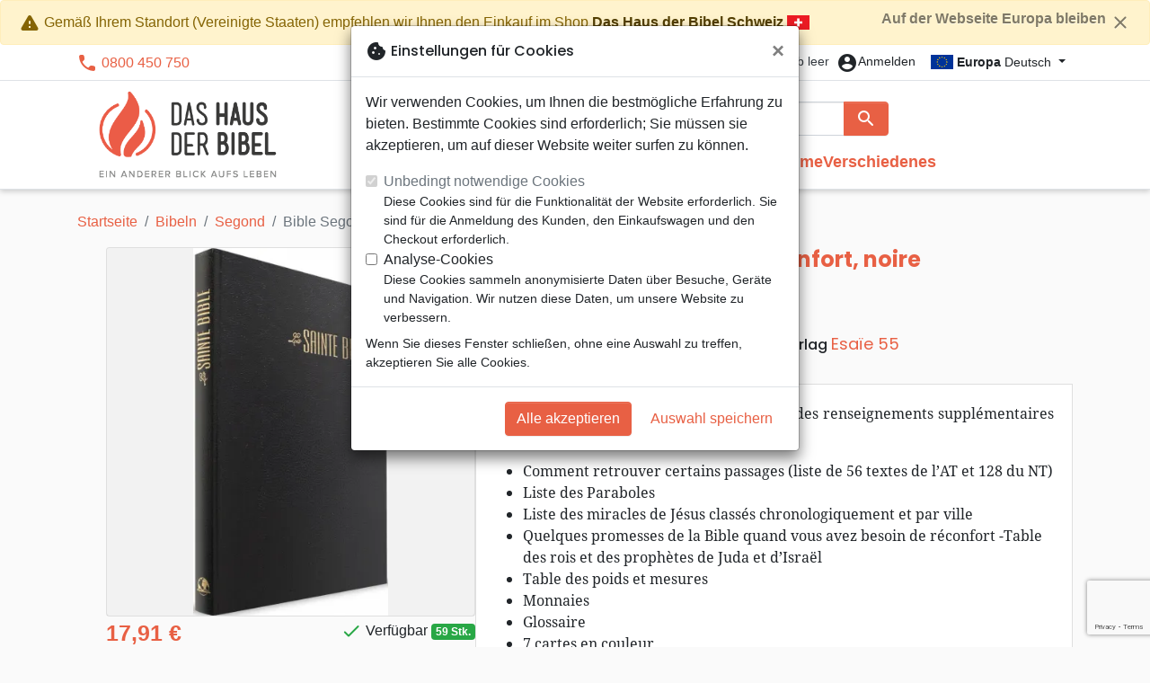

--- FILE ---
content_type: text/html; charset=utf-8
request_url: https://maisonbible.fr/de/5609-bible-segond-1880-revisee-confort-noire-esaie-55-couverture-rigide-9782914483674.html
body_size: 27886
content:
<!doctype html>
<html lang="de">

  <head>
    
      
  <meta charset="utf-8">


  <meta http-equiv="x-ua-compatible" content="ie=edge">



  <title>Bible Segond 1880 révisée, confort, noire  - Esaïe 55, couverture rigide - Segond 1880 révisée :: Das Haus der Bibel Europa</title>
  <meta name="description" content="Des pages annexes en couleur contiennent des renseignements supplémentaires : 
- Comment retrouver certains passages (liste de 56 textes de l&#039;AT et 128 du NT) 
- Liste des Paraboles 
- Liste des miracles de Jésus classés chronologiquement et par ville 
- Quelques promesses de la Bible quand vous avez besoin de réconfort 
-Table des rois et des">
        
      <link rel="canonical" href="https://maisonbible.fr/de/5609-bible-segond-1880-revisee-confort-noire-esaie-55-couverture-rigide-9782914483674.html">
    
                    <link rel="alternate" href="https://maisonbible.fr/fr/5609-bible-segond-1880-revisee-confort-noire-esaie-55-couverture-rigide-9782914483674.html" hreflang="fr">
              <link rel="alternate" href="https://maisonbible.fr/de/5609-bible-segond-1880-revisee-confort-noire-esaie-55-couverture-rigide-9782914483674.html" hreflang="de-de">
              
  
<meta property="og:title" content="Bible Segond 1880 révisée, confort, noire  - Esaïe 55, couverture rigide - Segond 1880 révisée :: Das Haus der Bibel Europa"/>
<meta property="og:description" content="Des pages annexes en couleur contiennent des renseignements supplémentaires : 
- Comment retrouver certains passages (liste de 56 textes de l&#039;AT et 128 du NT) 
- Liste des Paraboles 
- Liste des miracles de Jésus classés chronologiquement et par ville 
- Quelques promesses de la Bible quand vous avez besoin de réconfort 
-Table des rois et des"/>
<meta property="og:url" content="https://maisonbible.fr/de/5609-bible-segond-1880-revisee-confort-noire-esaie-55-couverture-rigide-9782914483674.html"/>
<meta property="og:site_name" content="Das Haus der Bibel Europa"/>

  <meta property="og:type" content="product"/>
  <meta property="gtin" content="9782914483674"/>
            <meta property="og:image" content=""/72520-bible-segond-1880-revisee-confort-noire-esaie-55-couverture-rigide:800.webp""/>
      <meta property="og:image:height" content="800"/>
      <meta property="og:image:width" content="800"/>
      <meta property="og:image:alt" content="Bible Segond 1880 révisée, confort, noire  - Esaïe 55, couverture rigide - Segond 1880 révisée :: Das Haus der Bibel Europa"/>
            <meta property="product:price:amount" content="17.91" />
    <meta property="product:price:currency" content="EUR" />
            <meta property="og:brand" content="Esaïe 55" />
    <meta property="product:brand" content="Esaïe 55" />
        <meta property="og:rating" content="5"/>
    <meta property="og:rating_scale" content="5"/>
    <meta property="og:rating_count" content="1"/>
    <meta property="og:availability" content="instock" />
<script type="application/ld+json">
{
    "@context" : "http://schema.org",
    "@type" : "Organization",
    "name" : "Das Haus der Bibel Europa",
    "url" : "https://maisonbible.fr/de/",
    "logo" : {
        "@type":"ImageObject",
        "url":"https://maisonbible.fr/img/hausderbibel.png"
    }
}

</script>

<script type="application/ld+json">
{
    "@context":"http://schema.org",
    "@type":"WebPage",
    "isPartOf": {
        "@type":"WebSite",
        "url":  "https://maisonbible.fr/de/",
        "name": "Das Haus der Bibel Europa"
    },
    "name": "Bible Segond 1880 révisée, confort, noire  - Esaïe 55, couverture rigide - Segond 1880 révisée :: Das Haus der Bibel Europa",
    "url":  "https://maisonbible.fr/de/5609-bible-segond-1880-revisee-confort-noire-esaie-55-couverture-rigide-9782914483674.html"
}


</script>
    <script type="application/ld+json">
    {
    "@context": "http://schema.org/",
    "@type": "Product",
    "name": "Bible Segond 1880 révisée, confort, noire - Esaïe 55, couverture rigide",
    "description": "Des pages annexes en couleur contiennent des renseignements supplémentaires : 
- Comment retrouver certains passages (liste de 56 textes de l&#039;AT et 128 du NT) 
- Liste des Paraboles 
- Liste des miracles de Jésus classés chronologiquement et par ville 
- Quelques promesses de la Bible quand vous avez besoin de réconfort 
-Table des rois et des",
    "category": "Segond",
    "image" :"/72520-bible-segond-1880-revisee-confort-noire-esaie-55-couverture-rigide:800.webp",    "sku": "SEG8367",          "gtin13": "9782914483674",
        "brand": {
        "@type": "Brand",
        "name": "Esaïe 55"
    },        "aggregateRating": {
        "@type": "AggregateRating",
        "ratingValue": "5",
        "reviewCount": "1"
    },    "review": [        {
            "@type": "Review",
            "author": {
              "@type": "Person",
              "name": "Mary-Eve Flueckiger"
            },
            "datePublished": "2024-02-10 20:58:00",
            "reviewBody": "Comme d&#039;habitude, les Bibles sont passionnantes à lire et très agréable dans ce format à lire La Parole de Dieu.",
            "name": "Bible Segond 1880",
            "reviewRating": {
              "@type": "Rating",
              "ratingValue": "5"
            }
        }    ],        "weight": {
        "@context": "https://schema.org",
        "@type": "QuantitativeValue",
        "value": "0.860000",
        "unitCode": "kg"
    },          "offers": {
        "@type": "Offer",
        "priceCurrency": "EUR",
        "name": "Bible Segond 1880 révisée, confort, noire - Esaïe 55, couverture rigide",
        "price": "17.91",
        "url": "https://maisonbible.fr/de/5609-bible-segond-1880-revisee-confort-noire-esaie-55-couverture-rigide-9782914483674.html",
        "priceValidUntil": "2026-02-02",
                "image": ["/72520-bible-segond-1880-revisee-confort-noire-esaie-55-couverture-rigide:800.webp"],
                        "gtin13": "9782914483674",
                "sku": "SEG8367",
                                                "availability": "http://schema.org/InStock",
        "seller": {
            "@type": "Organization",
            "name": "Das Haus der Bibel Europa"
        }
    }
    }


    </script>
<script type="application/ld+json">
    {
    "@context": "https://schema.org",
    "@type": "BreadcrumbList",
    "itemListElement": [
        {
    "@type": "ListItem",
    "position": 1,
    "name": "Startseite",
    "item": "https://maisonbible.fr/de/"
    },        {
    "@type": "ListItem",
    "position": 2,
    "name": "Bibeln",
    "item": "https://maisonbible.fr/de/550-bibeln"
    },        {
    "@type": "ListItem",
    "position": 3,
    "name": "Segond",
    "item": "https://maisonbible.fr/de/786-segond"
    },        {
    "@type": "ListItem",
    "position": 4,
    "name": "Bible Segond 1880 révisée, confort, noire - Esaïe 55, couverture rigide",
    "item": "https://maisonbible.fr/de/5609-bible-segond-1880-revisee-confort-noire-esaie-55-couverture-rigide-9782914483674.html"
    }    ]
    }
    </script>

  



  <meta name="viewport" content="width=device-width, initial-scale=1, minimum-scale=1">



  <link rel="icon" type="image/vnd.microsoft.icon" href="https://maisonbible.fr/img/favicon-1.ico?20260115130432">
  <link rel="shortcut icon" type="image/x-icon" href="https://maisonbible.fr/img/favicon-1.ico?20260115130432">



    <link rel="stylesheet" href="https://maisonbible.fr/themes/classic-rocket/assets/css/theme-mb.css?20260115130432" type="text/css" media="all">
  <link rel="stylesheet" href="https://maisonbible.fr/modules/ps_socialfollow/views/css/ps_socialfollow.css?20260115130432" type="text/css" media="all">
  <link rel="stylesheet" href="https://maisonbible.fr/themes/classic-rocket/modules/productcomments/views/css/productcomments.css?20260115130432" type="text/css" media="all">
  <link rel="stylesheet" href="https://maisonbible.fr/modules/blockwishlist/public/wishlist.css?20260115130432" type="text/css" media="all">



  

  <script type="text/javascript">
        var blockwishlistController = "https:\/\/maisonbible.fr\/de\/module\/blockwishlist\/action";
        var prestashop = {"cart":{"products":[],"totals":{"total":{"type":"total","label":"Gesamt","amount":0,"value":"0,00\u00a0\u20ac"},"total_including_tax":{"type":"total","label":"Gesamt (inkl. MwSt.)","amount":0,"value":"0,00\u00a0\u20ac"},"total_excluding_tax":{"type":"total","label":"Gesamtpreis o. MwSt.","amount":0,"value":"0,00\u00a0\u20ac"}},"subtotals":{"products":{"type":"products","label":"Zwischensumme","amount":0,"value":"0,00\u00a0\u20ac"},"discounts":null,"shipping":{"type":"shipping","label":"Versand","amount":0,"value":""},"tax":null},"products_count":0,"summary_string":"0 Artikel","vouchers":{"allowed":1,"added":[]},"discounts":[],"minimalPurchase":0,"minimalPurchaseRequired":""},"currency":{"id":1,"name":"Euro","iso_code":"EUR","iso_code_num":"978","sign":"\u20ac"},"customer":{"lastname":null,"firstname":null,"email":null,"birthday":null,"newsletter":null,"newsletter_date_add":null,"optin":null,"website":null,"company":null,"siret":null,"ape":null,"is_logged":false,"gender":{"type":null,"name":null},"addresses":[]},"country":{"id_zone":"17","id_currency":"0","call_prefix":"1","iso_code":"US","active":"1","contains_states":"1","need_identification_number":"0","need_zip_code":"1","zip_code_format":"NNNNN","display_tax_label":"0","name":{"1":"\u00c9tats-Unis","2":"Vereinigte Staaten"},"id":21},"language":{"name":"Deutsch (German)","iso_code":"de","locale":"de-DE","language_code":"de-de","active":"1","is_rtl":"0","date_format_lite":"d.m.Y","date_format_full":"d.m.Y H:i:s","id":2},"page":{"title":"","canonical":"https:\/\/maisonbible.fr\/de\/5609-bible-segond-1880-revisee-confort-noire-esaie-55-couverture-rigide-9782914483674.html","meta":{"title":"Bible Segond 1880 r\u00e9vis\u00e9e, confort, noire  - Esa\u00efe 55, couverture rigide - Segond 1880 r\u00e9vis\u00e9e :: Das Haus der Bibel Europa","description":"Des pages annexes en couleur contiennent des renseignements suppl\u00e9mentaires : \r\n- Comment retrouver certains passages (liste de 56 textes de l'AT et 128 du NT) \r\n- Liste des Paraboles \r\n- Liste des miracles de J\u00e9sus class\u00e9s chronologiquement et par ville \r\n- Quelques promesses de la Bible quand vous avez besoin de r\u00e9confort \r\n-Table des rois et des","keywords":"","robots":"index"},"page_name":"product","body_classes":{"lang-de":true,"lang-rtl":false,"country-US":true,"currency-EUR":true,"layout-full-width":true,"page-product":true,"tax-display-disabled":true,"page-customer-account":false,"product-id-5609":true,"product-Bible Segond 1880 r\u00e9vis\u00e9e, confort, noire - Esa\u00efe 55, couverture rigide":true,"product-id-category-786":true,"product-id-manufacturer-278":true,"product-id-supplier-0":true,"product-available-for-order":true},"admin_notifications":[],"password-policy":{"feedbacks":{"0":"Sehr schwach","1":"Schwach","2":"Durchschnitt","3":"Stark","4":"Sehr stark","Straight rows of keys are easy to guess":"Nebeneinander liegende Tastenreihen sind leicht zu erraten","Short keyboard patterns are easy to guess":"Kurze Tastatur-Muster sind leicht zu erraten","Use a longer keyboard pattern with more turns":"Verwenden Sie ein l\u00e4ngeres Tastatur-Muster mit mehr Zuf\u00e4llen","Repeats like \"aaa\" are easy to guess":"Wiederholungen wie \u201eaaa\u201c sind leicht zu erraten","Repeats like \"abcabcabc\" are only slightly harder to guess than \"abc\"":"Wiederholungen wie \u201eabcabcabc\u201c sind nur etwas schwerer zu erraten als \u201eabc\u201c","Sequences like abc or 6543 are easy to guess":"Sequences like \"abc\" or \"6543\" are easy to guess","Recent years are easy to guess":"Aktuelle Jahre sind leicht zu erraten","Dates are often easy to guess":"Datumsangaben sind oft leicht zu erraten","This is a top-10 common password":"Dies ist ein g\u00e4ngiges Top-10-Passwort","This is a top-100 common password":"Dies ist ein g\u00e4ngiges Top-100-Passwort","This is a very common password":"Dies ist ein sehr g\u00e4ngiges Passwort","This is similar to a commonly used password":"Dies \u00e4hnelt einem g\u00e4ngigen Passwort","A word by itself is easy to guess":"Ein einzelnes Wort ist leicht zu erraten","Names and surnames by themselves are easy to guess":"Vor- und Nachnamen sind leicht zu erraten","Common names and surnames are easy to guess":"G\u00e4ngige Vor- und Nachnamen sind leicht zu erraten","Use a few words, avoid common phrases":"Verwenden Sie mehrere W\u00f6rter, vermeiden Sie g\u00e4ngige Ausdr\u00fccke.","No need for symbols, digits, or uppercase letters":"Symbole, Ziffern oder Gro\u00dfbuchstaben sind nicht notwendig","Avoid repeated words and characters":"Vermeiden Sie Wort- und Zeichenwiederholungen","Avoid sequences":"Vermeiden Sie Sequenzen","Avoid recent years":"Vermeiden Sie aktuelle Jahreszahlen","Avoid years that are associated with you":"Vermeiden Sie Jahreszahlen, die mit Ihnen in Verbindung gebracht werden k\u00f6nnen","Avoid dates and years that are associated with you":"Vermeiden Sie Datums- und Jahresangaben, die mit Ihnen in Verbindung gebracht werden k\u00f6nnen","Capitalization doesn't help very much":"Gro\u00dfschreibung ist nicht sehr hilfreich","All-uppercase is almost as easy to guess as all-lowercase":"Gro\u00dfschreibung ist fast genau so leicht zu erraten wie Kleinschreibung","Reversed words aren't much harder to guess":"Umgekehrte W\u00f6rter sind nicht viel schwerer zu erraten","Predictable substitutions like '@' instead of 'a' don't help very much":"Predictable substitutions like \"@\" instead of \"a\" don't help very much","Add another word or two. Uncommon words are better.":"Erg\u00e4nzen Sie ein oder zwei W\u00f6rter. Selten gebrauchte W\u00f6rter sind besser."}}},"shop":{"name":"Das Haus der Bibel Europa","logo":"https:\/\/maisonbible.fr\/img\/hausderbibel.png","stores_icon":"https:\/\/maisonbible.fr\/img\/logo_stores.png","favicon":"https:\/\/maisonbible.fr\/img\/favicon-1.ico"},"core_js_public_path":"\/themes\/","urls":{"base_url":"https:\/\/maisonbible.fr\/","current_url":"https:\/\/maisonbible.fr\/de\/5609-bible-segond-1880-revisee-confort-noire-esaie-55-couverture-rigide-9782914483674.html","shop_domain_url":"https:\/\/maisonbible.fr","img_ps_url":"https:\/\/maisonbible.fr\/img\/","img_cat_url":"https:\/\/maisonbible.fr\/img\/c\/","img_lang_url":"https:\/\/maisonbible.fr\/img\/l\/","img_prod_url":"https:\/\/maisonbible.fr\/img\/p\/","img_manu_url":"https:\/\/maisonbible.fr\/img\/m\/","img_sup_url":"https:\/\/maisonbible.fr\/img\/su\/","img_ship_url":"https:\/\/maisonbible.fr\/img\/s\/","img_store_url":"https:\/\/maisonbible.fr\/img\/st\/","img_col_url":"https:\/\/maisonbible.fr\/img\/co\/","img_url":"https:\/\/maisonbible.fr\/themes\/classic-rocket\/assets\/img\/","css_url":"https:\/\/maisonbible.fr\/themes\/classic-rocket\/assets\/css\/","js_url":"https:\/\/maisonbible.fr\/themes\/classic-rocket\/assets\/js\/","pic_url":"https:\/\/maisonbible.fr\/upload\/","theme_assets":"https:\/\/maisonbible.fr\/themes\/classic-rocket\/assets\/","theme_dir":"https:\/\/maisonbible.fr\/themes\/classic-rocket\/","pages":{"address":"https:\/\/maisonbible.fr\/de\/adresse","addresses":"https:\/\/maisonbible.fr\/de\/adressen","authentication":"https:\/\/maisonbible.fr\/de\/anmeldung","manufacturer":"https:\/\/maisonbible.fr\/de\/verlage","cart":"https:\/\/maisonbible.fr\/de\/warenkorb","category":"https:\/\/maisonbible.fr\/de\/index.php?controller=category","cms":"https:\/\/maisonbible.fr\/de\/index.php?controller=cms","contact":"https:\/\/maisonbible.fr\/de\/kontakt","discount":"https:\/\/maisonbible.fr\/de\/rabatt","guest_tracking":"https:\/\/maisonbible.fr\/de\/auftragsverfolgung-gast","history":"https:\/\/maisonbible.fr\/de\/bestellungsverlauf","identity":"https:\/\/maisonbible.fr\/de\/profil","index":"https:\/\/maisonbible.fr\/de\/","my_account":"https:\/\/maisonbible.fr\/de\/mein-konto","order_confirmation":"https:\/\/maisonbible.fr\/de\/bestellbestaetigung","order_detail":"https:\/\/maisonbible.fr\/de\/index.php?controller=order-detail","order_follow":"https:\/\/maisonbible.fr\/de\/bestellverfolgung","order":"https:\/\/maisonbible.fr\/de\/bestellung","order_return":"https:\/\/maisonbible.fr\/de\/index.php?controller=order-return","order_slip":"https:\/\/maisonbible.fr\/de\/bestellschein","pagenotfound":"https:\/\/maisonbible.fr\/de\/seite-nicht-gefunden","password":"https:\/\/maisonbible.fr\/de\/passwort-zuruecksetzen","pdf_invoice":"https:\/\/maisonbible.fr\/de\/index.php?controller=pdf-invoice","pdf_order_return":"https:\/\/maisonbible.fr\/de\/index.php?controller=pdf-order-return","pdf_order_slip":"https:\/\/maisonbible.fr\/de\/index.php?controller=pdf-order-slip","prices_drop":"https:\/\/maisonbible.fr\/de\/angebote","product":"https:\/\/maisonbible.fr\/de\/index.php?controller=product","registration":"https:\/\/maisonbible.fr\/de\/index.php?controller=registration","search":"https:\/\/maisonbible.fr\/de\/suche","sitemap":"https:\/\/maisonbible.fr\/de\/sitemap","stores":"https:\/\/maisonbible.fr\/de\/buchhandlungen","supplier":"https:\/\/maisonbible.fr\/de\/index.php?controller=supplier","new_products":"https:\/\/maisonbible.fr\/de\/neue-artikel","brands":"https:\/\/maisonbible.fr\/de\/verlage","register":"https:\/\/maisonbible.fr\/de\/index.php?controller=registration","order_login":"https:\/\/maisonbible.fr\/de\/bestellung?login=1"},"alternative_langs":{"fr":"https:\/\/maisonbible.fr\/fr\/5609-bible-segond-1880-revisee-confort-noire-esaie-55-couverture-rigide-9782914483674.html","de-de":"https:\/\/maisonbible.fr\/de\/5609-bible-segond-1880-revisee-confort-noire-esaie-55-couverture-rigide-9782914483674.html"},"actions":{"logout":"https:\/\/maisonbible.fr\/de\/?mylogout="},"no_picture_image":{"url":"\/home\/www-data\/ps\/production\/releases\/20260115130432\/img\/p\/1de","bySize":{"home_default":{"url":"\/home\/www-data\/ps\/production\/releases\/20260115130432\/img\/p\/1de"}}}},"configuration":{"display_taxes_label":false,"display_prices_tax_incl":true,"is_catalog":false,"show_prices":true,"opt_in":{"partner":false},"quantity_discount":{"type":"discount","label":"Rabatt"},"voucher_enabled":1,"return_enabled":1},"field_required":[],"breadcrumb":{"links":[{"title":"Startseite","url":"https:\/\/maisonbible.fr\/de\/"},{"title":"Bibeln","url":"https:\/\/maisonbible.fr\/de\/550-bibeln"},{"title":"Segond","url":"https:\/\/maisonbible.fr\/de\/786-segond"},{"title":"Bible Segond 1880 r\u00e9vis\u00e9e, confort, noire - Esa\u00efe 55, couverture rigide","url":"https:\/\/maisonbible.fr\/de\/5609-bible-segond-1880-revisee-confort-noire-esaie-55-couverture-rigide-9782914483674.html"}],"count":4},"link":{"protocol_link":"https:\/\/","protocol_content":"https:\/\/"},"time":1768702945,"static_token":"aca5f2e55ec6b965b472e733c61a8045","token":"9e39cbdaaf341365d656fb52c663a649","debug":false};
        var productsAlreadyTagged = [];
        var removeFromWishlistUrl = "https:\/\/maisonbible.fr\/de\/module\/blockwishlist\/action?action=deleteProductFromWishlist";
        var wishlistAddProductToCartUrl = "https:\/\/maisonbible.fr\/de\/module\/blockwishlist\/action?action=addProductToCart";
        var wishlistUrl = "https:\/\/maisonbible.fr\/de\/module\/blockwishlist\/view";
      </script>
    <script defer type="text/javascript" src="https://maisonbible.fr/themes/core.js?20260115130432" ></script>
  <script defer type="text/javascript" src="https://maisonbible.fr/themes/classic-rocket/assets/js/theme.js?20260115130432" ></script>
  <script defer type="text/javascript" src="https://maisonbible.fr/themes/classic-rocket/modules/ps_emailalerts/js/mailalerts.js?20260115130432" ></script>
  <script defer type="text/javascript" src="https://maisonbible.fr/modules/sbgmail/js/sbgmail.js?20260115130432" ></script>
  <script defer type="text/javascript" src="https://maisonbible.fr/themes/classic-rocket/modules/productcomments/views/js/jquery.rating.plugin.js?20260115130432" ></script>
  <script defer type="text/javascript" src="https://maisonbible.fr/themes/classic-rocket/modules/productcomments/views/js/productListingComments.js?20260115130432" ></script>
  <script defer type="text/javascript" src="https://maisonbible.fr/themes/classic-rocket/modules/productcomments/views/js/post-comment.js?20260115130432" ></script>
  <script defer type="text/javascript" src="https://maisonbible.fr/themes/classic-rocket/modules/productcomments/views/js/list-comments.js?20260115130432" ></script>
  <script defer type="text/javascript" src="https://maisonbible.fr/modules/blockwishlist/public/product.bundle.js?20260115130432" ></script>
  <script defer type="text/javascript" src="https://maisonbible.fr/modules/sbgslider/js/sbgslider.js?20260115130432" ></script>
  <script defer type="text/javascript" src="https://maisonbible.fr/modules/sbgdownload/views/js/sbgdownload.js?20260115130432" ></script>
  <script defer type="text/javascript" src="https://maisonbible.fr/modules/ps_shoppingcart/ps_shoppingcart.js?20260115130432" ></script>
  <script defer type="text/javascript" src="https://maisonbible.fr/modules/sbgsearch/views/js/searchbar.js?20260115130432" ></script>
  <script defer type="text/javascript" src="https://maisonbible.fr/modules/blockwishlist/public/graphql.js?20260115130432" ></script>
  <script defer type="text/javascript" src="https://maisonbible.fr/modules/blockwishlist/public/vendors.js?20260115130432" ></script>





  <script defer src="https://www.googletagmanager.com/gtag/js?id=G-26JHLG1M92"></script>
<script>
  window.dataLayer = window.dataLayer || [];
  function gtag(){dataLayer.push(arguments);}
  if(localStorage.getItem('consentMode') === null){
    gtag('consent', 'default', {
      'ad_storage': 'denied',
      'analytics_storage': 'denied',
      'functionality_storage': 'granted',
    });
  } else {
    gtag('consent', 'default', JSON.parse(localStorage.getItem('consentMode')));
  }
  gtag('js', new Date());
  gtag(
    'config',
    'G-26JHLG1M92',
    {
      'debug_mode':false
      , 'anonymize_ip': true                }
  );
</script>

<script
  id="sentry-script"
  defer
  src="https://browser.sentry-cdn.com/7.32.0/bundle.tracing.debug.min.js"
  integrity="sha384-C2gbC4mzuVYgAlQuAt+ZjQH4Be5r7u+Y4T+jnK+tV//kSb3CjPUeNo69D5BfN1ou"
  crossorigin="anonymous"
></script>
<script type="text/javascript">
  document.getElementById("sentry-script").addEventListener("load", () => {
    Sentry.init({
      dsn: "https://020b0f5f57f34dd883e87cf9b0cafb22@o48818.ingest.sentry.io/5533473",
      release: '20260115130432',
      sampleRate: 0.25,
      integrations: [new Sentry.BrowserTracing()],
      tracesSampleRate: 0.1,
    })
    Sentry.setUser({ id: '', email: '' });
  })
</script>




    
  </head>

  <body id="product" class="lang-de country-us currency-eur layout-full-width page-product tax-display-disabled product-id-5609 product-bible-segond-1880-revisee--confort--noire-esaie-55--couverture-rigide product-id-category-786 product-id-manufacturer-278 product-id-supplier-0 product-available-for-order">

    
      
    

    <main>
      
              

      <header id="header" class="l-header">
        
          
    <div class="header-banner">
        <div id="shopnav-geoloc" class="shopnav-container">
  <div class="alert alert-warning fade show" role="alert">
    <button type="button" class="close float-right ml-1" data-dismiss="alert" aria-label="Auf der Webseite Europa bleiben" style="font-size: 1rem;"
            onclick="document.cookie='shopnav=close'">
      Auf der Webseite Europa bleiben <i class="material-icons">close</i>
    </button>
    <i class="material-icons">warning</i>
    Gemäß Ihrem Standort (Vereinigte Staaten) empfehlen wir Ihnen den Einkauf im Shop
    <a class="alert-link" href="https://hausderbibel.ch/5609-bible-segond-1880-revisee-confort-noire-esaie-55-couverture-rigide-9782914483674.html">Das Haus der Bibel Schweiz</a>
    <div class="flag flag-ch"></div>
  </div>
</div>
<div id="browser-alert" style="display:none;">
  <div class="alert alert-danger" role="alert">
                <h4 class="alert-heading">
      <i class="material-icons">warning</i> Bitte aktualisieren Sie Ihren Browser!
    </h4>
    <p>Sie verwenden einen veralteten Browser. Leider funktioniert diese Website möglicherweise nicht wie erwartet.</p>
    <p>Wir empfehlen Ihnen, Ihren Browser zu aktualisieren oder eine andere Anwendung zu verwenden.</p>
  </div>
</div>
<script type="application/javascript">
  
  var str = 'class ಠ_ಠ extends Array {constructor(j = "a", ...c) {const q = (({u: e}) => {return { [`s${c}`]: Symbol(j) };})({});super(j, q, ...c);}}' +
    'new Promise((f) => {const a = function* (){return "\\{u20BB7}".match(/./u)[0].length === 2 || true;};for (let vre of a()) {' +
    'const [uw, as, he, re] = [new Set(), new WeakSet(), new Map(), new WeakMap()];break;}f(new Proxy({}, {get: (han, h) => h in han ? han[h] ' +
    ': "42".repeat(0o10)}));}).then(bi => new ಠ_ಠ(bi.rd));';
  
  try {
    eval(str);
  } catch(e) {
    alert("Bitte aktualisieren Sie Ihren Browser!\nSie verwenden einen veralteten Browser. Leider funktioniert diese Website möglicherweise nicht wie erwartet.\nWir empfehlen Ihnen, Ihren Browser zu aktualisieren oder eine andere Anwendung zu verwenden.")
    document.getElementById('browser-alert').setAttribute('class', 'd-block')
    Sentry.captureMessage('Browser does not support ES6')
    Sentry.close()
  }
</script>

    </div>

<div class="header-nav border-bottom">
  <div class="container">
    
      <div class="border-bottom shrunk-contents">
          <div class="container align-items-center justify-content-between shrunk-contents">
              <button class="visible--mobile btn mobile-menu-button" id="menu-icon" data-toggle="modal" data-target="#mobile_top_menu_wrapper">
                <i class="material-icons">&#xE5D2;</i>
              </button>
              <div class="header-nav__left">
                  <div id="_desktop_contact_link">
  <div id="contact-link">
          <i class="material-icons">phone</i> 0800 450 750
      </div>
</div>

              </div>
              <div class="header-nav__right my-1">
                  <div class="header__rightitem">
  <div class="blockcart cart-preview inactive" data-refresh-url="//maisonbible.fr/de/module/ps_shoppingcart/ajax">
    <div class="shopping-cart">
        <a href="#" class="btn-link disabled text-dark">
          <span class="header-nav__icon">
            <i class="material-icons">shopping_cart</i>
            <span class="cart-products-count blockcart__count small active">0</span>
          </span>
          <span class="visible--desktop blockcart__label small text-nowrap active">Artikel</span>
          <span class="visible--desktop blockcart__label small text-nowrap inactive">Warenkorb leer</span>
        </a>
    </div>
  </div>
</div>
<div class="user-info header__rightitem">
      <a
      class="inactive"
      href="https://maisonbible.fr/de/anmeldung?back=https://maisonbible.fr/de/5609-bible-segond-1880-revisee-confort-noire-esaie-55-couverture-rigide-9782914483674.html"
      title="Anmelden zu Ihrem Kundenbereich"
      rel="nofollow"
    >
      <span class="header-nav__icon"><i class="material-icons">account_circle</i></span>
      <span class="visible--desktop small">Anmelden</span>
    </a>
  </div>
<div id="_desktop_language_selector">
  <div class="language-selector-wrapper">
    <span id="language-selector-label" class="d-inline-block d-md-none">Sprache:</span>
    <div class="language-selector dropdown js-dropdown">
      <button data-toggle="dropdown" class="btn btn-sm dropdown-toggle" aria-haspopup="true" aria-expanded="false" aria-label="Dropdown Sprachen">
        <div class="flag flag-eu"></div> <strong>Europa</strong> Deutsch
      </button>
      <div class="dropdown-menu" aria-labelledby="language-selector-label">
                  <a href="https://maisonbible.fr/fr/" class="dropdown-item small" data-iso-code="fr">
            <div class="flag flag-fr"></div> <strong>France</strong> français
          </a>
                  <a href="https://maisonbible.fr/de/" class="dropdown-item small active" data-iso-code="de">
            <div class="flag flag-eu"></div> <strong>Europa</strong> Deutsch
          </a>
                  <a href="https://maisonbible.ch/" class="dropdown-item small" data-iso-code="fr">
            <div class="flag flag-ch"></div> <strong>Suisse</strong> français
          </a>
                  <a href="https://hausderbibel.ch/" class="dropdown-item small" data-iso-code="de">
            <div class="flag flag-ch"></div> <strong>Schweiz</strong> Deutsch
          </a>
              </div>
    </div>
  </div>
</div>

              </div>
          </div>
      </div>
    

    
      <div class="container header-top justify-content-center align-items-end shrunk-contents">
          <a href="https://maisonbible.fr/de/" class="header__logo">
              <img class="logo img-fluid" src="https://maisonbible.fr/img/hausderbibel.png?20260115130432" height="120" alt="Das Haus der Bibel Europa">
          </a>
          <div class="header__search">
            <form method="get" action="//maisonbible.fr/de/suche" class="search-widget js-search-form" data-search-widget data-search-controller-url="https://maisonbible.fr/de/module/sbgsearch/search">
    <div class="input-group">
        <input class="form-control js-search-input" type="text" name="s" value="" placeholder="Suche" aria-label="Suche"
               enterkeyhint="search" autocorrect="off" autocomplete="off">
        <div class="input-group-append">
          <button type="submit" class="btn btn-primary">
            <i class="material-icons search">search</i>
            <span class="sr-only">Suche</span>
          </button>
        </div>
    </div>
</form>
<button class="btn btn-outline-primary">
  <i class="material-icons search">close</i>
  <span class="sr-only">Close</span>
</button>

            

<nav class="menu visible--desktop" id="_desktop_top_menu">
  
      <ul class="menu-top" id="top-menu" role="navigation" data-depth="0">
                      <li class="menu__item--0"
          id="lnk-neuheiten" >
          
                      <a
              class="menu__item-link--top menu__item-link--nosubmenu"
              href="/neue-artikel" data-depth="0"
                          >
              Neuheiten
            </a>
                              </li>
                                        <li class="menu__item--0"
          id="category-550" aria-haspopup="true" aria-expanded="false"
          aria-owns="top_sub_menu_42157" aria-controls="top_sub_menu_42157">
          
                    <div class="menu__item-header">
                      <a
              class="menu__item-link--top "
              href="https://maisonbible.fr/de/550-bibeln" data-depth="0"
                          >
              Bibeln
            </a>
                                                <span class="visible--mobile">
                <span data-target="#top_sub_menu_91230" data-toggle="collapse"
                      class="d-block navbar-toggler icon-collapse">
                  <i class="material-icons menu__collapseicon">&#xE313;</i>
                </span>
              </span>
          </div>
                                <div class="menu-sub clearfix collapse show" data-collapse-hide-mobile
                 id="top_sub_menu_91230" role="group" aria-labelledby="category-550"
                 aria-expanded="false" aria-hidden="true">
              <div class="menu-sub__content">
                
      <ul  class="menu-sub__list--1" data-depth="1">
                      <li class="menu__item--1"
          id="category-773" >
          
                      <a
              class="menu__item-link--1 menu__item-link--nosubmenu"
              href="https://maisonbible.fr/de/773-bibel-standard" data-depth="1"
                          >
              Bibel Standard
            </a>
                              </li>
                      <li class="menu__item--1"
          id="category-1797" >
          
                      <a
              class="menu__item-link--1 menu__item-link--nosubmenu"
              href="https://maisonbible.fr/de/1797-nuova-traduzione-vivente" data-depth="1"
                          >
              Nuova Traduzione Vivente
            </a>
                              </li>
                      <li class="menu__item--1"
          id="category-775" >
          
                      <a
              class="menu__item-link--1 menu__item-link--nosubmenu"
              href="https://maisonbible.fr/de/775-studienbibeln" data-depth="1"
                          >
              Studienbibeln
            </a>
                              </li>
                      <li class="menu__item--1"
          id="category-1071" >
          
                      <a
              class="menu__item-link--1 menu__item-link--nosubmenu"
              href="https://maisonbible.fr/de/1071-kleinformat" data-depth="1"
                          >
              Kleinformat
            </a>
                              </li>
                      <li class="menu__item--1"
          id="category-695" >
          
                      <a
              class="menu__item-link--1 menu__item-link--nosubmenu"
              href="https://maisonbible.fr/de/695-grossformat" data-depth="1"
                          >
              Grossformat
            </a>
                              </li>
                      <li class="menu__item--1"
          id="category-810" >
          
                      <a
              class="menu__item-link--1 menu__item-link--nosubmenu"
              href="https://maisonbible.fr/de/810-neue-testamente" data-depth="1"
                          >
              Neue Testamente
            </a>
                              </li>
                      <li class="menu__item--1"
          id="category-821" >
          
                      <a
              class="menu__item-link--1 menu__item-link--nosubmenu"
              href="https://maisonbible.fr/de/821-teile" data-depth="1"
                          >
              Teile
            </a>
                              </li>
                      <li class="menu__item--1"
          id="category-816" >
          
                      <a
              class="menu__item-link--1 menu__item-link--nosubmenu"
              href="https://maisonbible.fr/de/816-evangelien" data-depth="1"
                          >
              Evangelien
            </a>
                              </li>
                      <li class="menu__item--1"
          id="category-1080" >
          
                      <a
              class="menu__item-link--1 menu__item-link--nosubmenu"
              href="https://maisonbible.fr/de/1080-ebooks" data-depth="1"
                          >
              eBooks
            </a>
                              </li>
                      <li class="menu__item--1"
          id="category-1092" >
          
                      <a
              class="menu__item-link--1 menu__item-link--nosubmenu"
              href="https://maisonbible.fr/de/1092-applications" data-depth="1"
                          >
              Applications
            </a>
                              </li>
                      <li class="menu__item--1"
          id="category-765" >
          
                      <a
              class="menu__item-link--1 menu__item-link--nosubmenu"
              href="https://maisonbible.fr/de/765-bibelstudium" data-depth="1"
                          >
              Bibelstudium
            </a>
                              </li>
                      <li class="menu__item--1"
          id="category-781" >
          
                      <a
              class="menu__item-link--1 menu__item-link--nosubmenu"
              href="https://maisonbible.fr/de/781-segond-21" data-depth="1"
                          >
              Segond 21
            </a>
                              </li>
                      <li class="menu__item--1"
          id="category-786" >
          
                      <a
              class="menu__item-link--1 menu__item-link--nosubmenu"
              href="https://maisonbible.fr/de/786-segond" data-depth="1"
                          >
              Segond
            </a>
                              </li>
                      <li class="menu__item--1"
          id="category-822" >
          
                      <a
              class="menu__item-link--1 menu__item-link--nosubmenu"
              href="https://maisonbible.fr/de/822-neg" data-depth="1"
                          >
              NEG
            </a>
                              </li>
                      <li class="menu__item--1"
          id="category-827" >
          
                      <a
              class="menu__item-link--1 menu__item-link--nosubmenu"
              href="https://maisonbible.fr/de/827-darby" data-depth="1"
                          >
              Darby
            </a>
                              </li>
                      <li class="menu__item--1"
          id="category-832" >
          
                      <a
              class="menu__item-link--1 menu__item-link--nosubmenu"
              href="https://maisonbible.fr/de/832-francais-courant" data-depth="1"
                          >
              Français courant
            </a>
                              </li>
                      <li class="menu__item--1"
          id="category-837" >
          
                      <a
              class="menu__item-link--1 menu__item-link--nosubmenu"
              href="https://maisonbible.fr/de/837-nbs" data-depth="1"
                          >
              NBS
            </a>
                              </li>
                      <li class="menu__item--1"
          id="category-791" >
          
                      <a
              class="menu__item-link--1 menu__item-link--nosubmenu"
              href="https://maisonbible.fr/de/791-semeur" data-depth="1"
                          >
              Semeur
            </a>
                              </li>
                      <li class="menu__item--1"
          id="category-586" >
          
                      <a
              class="menu__item-link--1 menu__item-link--nosubmenu"
              href="https://maisonbible.fr/de/586-hoerbibeln" data-depth="1"
                          >
              Hörbibeln
            </a>
                              </li>
                </ul>
  
              </div>
            </div>
                  </li>
                                        <li class="menu__item--0"
          id="category-556" aria-haspopup="true" aria-expanded="false"
          aria-owns="top_sub_menu_9659" aria-controls="top_sub_menu_9659">
          
                    <div class="menu__item-header">
                      <a
              class="menu__item-link--top "
              href="https://maisonbible.fr/de/556-buecher" data-depth="0"
                          >
              Bücher
            </a>
                                                <span class="visible--mobile">
                <span data-target="#top_sub_menu_85036" data-toggle="collapse"
                      class="d-block navbar-toggler icon-collapse">
                  <i class="material-icons menu__collapseicon">&#xE313;</i>
                </span>
              </span>
          </div>
                                <div class="menu-sub clearfix collapse show" data-collapse-hide-mobile
                 id="top_sub_menu_85036" role="group" aria-labelledby="category-556"
                 aria-expanded="false" aria-hidden="true">
              <div class="menu-sub__content">
                
      <ul  class="menu-sub__list--1" data-depth="1">
                                        <li class="menu__item--1"
          id="category-751" aria-haspopup="true" aria-expanded="false"
          aria-owns="top_sub_menu_69095" aria-controls="top_sub_menu_69095">
          
                    <div class="menu__item-header">
                      <a
              class="menu__item-link--1 "
              href="https://maisonbible.fr/de/751-andachten" data-depth="1"
                          >
              Andachten
            </a>
                                                <span class="visible--mobile">
                <span data-target="#top_sub_menu_38335" data-toggle="collapse"
                      class="d-block navbar-toggler icon-collapse">
                  <i class="material-icons menu__collapseicon">&#xE313;</i>
                </span>
              </span>
          </div>
                            </li>
                                        <li class="menu__item--1"
          id="category-800" aria-haspopup="true" aria-expanded="false"
          aria-owns="top_sub_menu_83487" aria-controls="top_sub_menu_83487">
          
                    <div class="menu__item-header">
                      <a
              class="menu__item-link--1 "
              href="https://maisonbible.fr/de/800-biographien-zeugnisse" data-depth="1"
                          >
              	Biographien, Zeugnisse 
            </a>
                                                <span class="visible--mobile">
                <span data-target="#top_sub_menu_11729" data-toggle="collapse"
                      class="d-block navbar-toggler icon-collapse">
                  <i class="material-icons menu__collapseicon">&#xE313;</i>
                </span>
              </span>
          </div>
                            </li>
                      <li class="menu__item--1"
          id="category-977" >
          
                      <a
              class="menu__item-link--1 menu__item-link--nosubmenu"
              href="https://maisonbible.fr/de/977-romane" data-depth="1"
                          >
              Romane
            </a>
                              </li>
                                        <li class="menu__item--1"
          id="category-713" aria-haspopup="true" aria-expanded="false"
          aria-owns="top_sub_menu_90748" aria-controls="top_sub_menu_90748">
          
                    <div class="menu__item-header">
                      <a
              class="menu__item-link--1 "
              href="https://maisonbible.fr/de/713-kommentare" data-depth="1"
                          >
              Kommentare
            </a>
                                                <span class="visible--mobile">
                <span data-target="#top_sub_menu_87464" data-toggle="collapse"
                      class="d-block navbar-toggler icon-collapse">
                  <i class="material-icons menu__collapseicon">&#xE313;</i>
                </span>
              </span>
          </div>
                            </li>
                                        <li class="menu__item--1"
          id="category-729" aria-haspopup="true" aria-expanded="false"
          aria-owns="top_sub_menu_20835" aria-controls="top_sub_menu_20835">
          
                    <div class="menu__item-header">
                      <a
              class="menu__item-link--1 "
              href="https://maisonbible.fr/de/729-nachschlagewerke-sprachstudium" data-depth="1"
                          >
              Nachschlagewerke, Sprachstudium
            </a>
                                                <span class="visible--mobile">
                <span data-target="#top_sub_menu_91510" data-toggle="collapse"
                      class="d-block navbar-toggler icon-collapse">
                  <i class="material-icons menu__collapseicon">&#xE313;</i>
                </span>
              </span>
          </div>
                            </li>
                                        <li class="menu__item--1"
          id="category-649" aria-haspopup="true" aria-expanded="false"
          aria-owns="top_sub_menu_40961" aria-controls="top_sub_menu_40961">
          
                    <div class="menu__item-header">
                      <a
              class="menu__item-link--1 "
              href="https://maisonbible.fr/de/649-apologetik-religion-wissenschaften" data-depth="1"
                          >
              Apologetik (Religion, Wissenschaften)
            </a>
                                                <span class="visible--mobile">
                <span data-target="#top_sub_menu_50395" data-toggle="collapse"
                      class="d-block navbar-toggler icon-collapse">
                  <i class="material-icons menu__collapseicon">&#xE313;</i>
                </span>
              </span>
          </div>
                            </li>
                                        <li class="menu__item--1"
          id="category-714" aria-haspopup="true" aria-expanded="false"
          aria-owns="top_sub_menu_76606" aria-controls="top_sub_menu_76606">
          
                    <div class="menu__item-header">
                      <a
              class="menu__item-link--1 "
              href="https://maisonbible.fr/de/714-lehre" data-depth="1"
                          >
              Lehre
            </a>
                                                <span class="visible--mobile">
                <span data-target="#top_sub_menu_38166" data-toggle="collapse"
                      class="d-block navbar-toggler icon-collapse">
                  <i class="material-icons menu__collapseicon">&#xE313;</i>
                </span>
              </span>
          </div>
                            </li>
                                        <li class="menu__item--1"
          id="category-719" aria-haspopup="true" aria-expanded="false"
          aria-owns="top_sub_menu_84191" aria-controls="top_sub_menu_84191">
          
                    <div class="menu__item-header">
                      <a
              class="menu__item-link--1 "
              href="https://maisonbible.fr/de/719-erbauung-wachstum" data-depth="1"
                          >
              Erbauung, Wachstum
            </a>
                                                <span class="visible--mobile">
                <span data-target="#top_sub_menu_76311" data-toggle="collapse"
                      class="d-block navbar-toggler icon-collapse">
                  <i class="material-icons menu__collapseicon">&#xE313;</i>
                </span>
              </span>
          </div>
                            </li>
                                        <li class="menu__item--1"
          id="category-723" aria-haspopup="true" aria-expanded="false"
          aria-owns="top_sub_menu_54809" aria-controls="top_sub_menu_54809">
          
                    <div class="menu__item-header">
                      <a
              class="menu__item-link--1 "
              href="https://maisonbible.fr/de/723-kirche-gemeinde" data-depth="1"
                          >
              Kirche, Gemeinde
            </a>
                                                <span class="visible--mobile">
                <span data-target="#top_sub_menu_96376" data-toggle="collapse"
                      class="d-block navbar-toggler icon-collapse">
                  <i class="material-icons menu__collapseicon">&#xE313;</i>
                </span>
              </span>
          </div>
                            </li>
                                        <li class="menu__item--1"
          id="category-732" aria-haspopup="true" aria-expanded="false"
          aria-owns="top_sub_menu_72922" aria-controls="top_sub_menu_72922">
          
                    <div class="menu__item-header">
                      <a
              class="menu__item-link--1 "
              href="https://maisonbible.fr/de/732-evangelisation" data-depth="1"
                          >
              Evangelisation
            </a>
                                                <span class="visible--mobile">
                <span data-target="#top_sub_menu_19279" data-toggle="collapse"
                      class="d-block navbar-toggler icon-collapse">
                  <i class="material-icons menu__collapseicon">&#xE313;</i>
                </span>
              </span>
          </div>
                            </li>
                                        <li class="menu__item--1"
          id="category-705" aria-haspopup="true" aria-expanded="false"
          aria-owns="top_sub_menu_40120" aria-controls="top_sub_menu_40120">
          
                    <div class="menu__item-header">
                      <a
              class="menu__item-link--1 "
              href="https://maisonbible.fr/de/705-kinder" data-depth="1"
                          >
              Kinder
            </a>
                                                <span class="visible--mobile">
                <span data-target="#top_sub_menu_89838" data-toggle="collapse"
                      class="d-block navbar-toggler icon-collapse">
                  <i class="material-icons menu__collapseicon">&#xE313;</i>
                </span>
              </span>
          </div>
                            </li>
                                        <li class="menu__item--1"
          id="category-877" aria-haspopup="true" aria-expanded="false"
          aria-owns="top_sub_menu_8758" aria-controls="top_sub_menu_8758">
          
                    <div class="menu__item-header">
                      <a
              class="menu__item-link--1 "
              href="https://maisonbible.fr/de/877-kinder-erwachsenenarbeit" data-depth="1"
                          >
              Kinder-, Erwachsenenarbeit
            </a>
                                                <span class="visible--mobile">
                <span data-target="#top_sub_menu_59012" data-toggle="collapse"
                      class="d-block navbar-toggler icon-collapse">
                  <i class="material-icons menu__collapseicon">&#xE313;</i>
                </span>
              </span>
          </div>
                            </li>
                      <li class="menu__item--1"
          id="category-700" >
          
                      <a
              class="menu__item-link--1 menu__item-link--nosubmenu"
              href="https://maisonbible.fr/de/700-comics" data-depth="1"
                          >
              Comics
            </a>
                              </li>
                                        <li class="menu__item--1"
          id="category-741" aria-haspopup="true" aria-expanded="false"
          aria-owns="top_sub_menu_68912" aria-controls="top_sub_menu_68912">
          
                    <div class="menu__item-header">
                      <a
              class="menu__item-link--1 "
              href="https://maisonbible.fr/de/741-familie-ehe" data-depth="1"
                          >
              Familie, Ehe
            </a>
                                                <span class="visible--mobile">
                <span data-target="#top_sub_menu_566" data-toggle="collapse"
                      class="d-block navbar-toggler icon-collapse">
                  <i class="material-icons menu__collapseicon">&#xE313;</i>
                </span>
              </span>
          </div>
                            </li>
                                        <li class="menu__item--1"
          id="category-756" aria-haspopup="true" aria-expanded="false"
          aria-owns="top_sub_menu_29853" aria-controls="top_sub_menu_29853">
          
                    <div class="menu__item-header">
                      <a
              class="menu__item-link--1 "
              href="https://maisonbible.fr/de/756-leiden-seelsorge" data-depth="1"
                          >
              Leiden, Seelsorge
            </a>
                                                <span class="visible--mobile">
                <span data-target="#top_sub_menu_69608" data-toggle="collapse"
                      class="d-block navbar-toggler icon-collapse">
                  <i class="material-icons menu__collapseicon">&#xE313;</i>
                </span>
              </span>
          </div>
                            </li>
                                        <li class="menu__item--1"
          id="category-983" aria-haspopup="true" aria-expanded="false"
          aria-owns="top_sub_menu_49796" aria-controls="top_sub_menu_49796">
          
                    <div class="menu__item-header">
                      <a
              class="menu__item-link--1 "
              href="https://maisonbible.fr/de/983-gesundheit" data-depth="1"
                          >
              Gesundheit
            </a>
                                                <span class="visible--mobile">
                <span data-target="#top_sub_menu_45284" data-toggle="collapse"
                      class="d-block navbar-toggler icon-collapse">
                  <i class="material-icons menu__collapseicon">&#xE313;</i>
                </span>
              </span>
          </div>
                            </li>
                                        <li class="menu__item--1"
          id="category-736" aria-haspopup="true" aria-expanded="false"
          aria-owns="top_sub_menu_41185" aria-controls="top_sub_menu_41185">
          
                    <div class="menu__item-header">
                      <a
              class="menu__item-link--1 "
              href="https://maisonbible.fr/de/736-ethik" data-depth="1"
                          >
              Ethik
            </a>
                                                <span class="visible--mobile">
                <span data-target="#top_sub_menu_40420" data-toggle="collapse"
                      class="d-block navbar-toggler icon-collapse">
                  <i class="material-icons menu__collapseicon">&#xE313;</i>
                </span>
              </span>
          </div>
                            </li>
                                        <li class="menu__item--1"
          id="category-647" aria-haspopup="true" aria-expanded="false"
          aria-owns="top_sub_menu_27060" aria-controls="top_sub_menu_27060">
          
                    <div class="menu__item-header">
                      <a
              class="menu__item-link--1 "
              href="https://maisonbible.fr/de/647-aktualitaet-zeitgeschehen" data-depth="1"
                          >
              Aktualität, Zeitgeschehen
            </a>
                                                <span class="visible--mobile">
                <span data-target="#top_sub_menu_28124" data-toggle="collapse"
                      class="d-block navbar-toggler icon-collapse">
                  <i class="material-icons menu__collapseicon">&#xE313;</i>
                </span>
              </span>
          </div>
                            </li>
                                        <li class="menu__item--1"
          id="category-746" aria-haspopup="true" aria-expanded="false"
          aria-owns="top_sub_menu_61393" aria-controls="top_sub_menu_61393">
          
                    <div class="menu__item-header">
                      <a
              class="menu__item-link--1 "
              href="https://maisonbible.fr/de/746-christliche-feste" data-depth="1"
                          >
              Christliche Feste
            </a>
                                                <span class="visible--mobile">
                <span data-target="#top_sub_menu_40689" data-toggle="collapse"
                      class="d-block navbar-toggler icon-collapse">
                  <i class="material-icons menu__collapseicon">&#xE313;</i>
                </span>
              </span>
          </div>
                            </li>
                                        <li class="menu__item--1"
          id="category-707" aria-haspopup="true" aria-expanded="false"
          aria-owns="top_sub_menu_78635" aria-controls="top_sub_menu_78635">
          
                    <div class="menu__item-header">
                      <a
              class="menu__item-link--1 "
              href="https://maisonbible.fr/de/707-zum-verschenken" data-depth="1"
                          >
              Zum Verschenken
            </a>
                                                <span class="visible--mobile">
                <span data-target="#top_sub_menu_42843" data-toggle="collapse"
                      class="d-block navbar-toggler icon-collapse">
                  <i class="material-icons menu__collapseicon">&#xE313;</i>
                </span>
              </span>
          </div>
                            </li>
                                        <li class="menu__item--1"
          id="category-754" aria-haspopup="true" aria-expanded="false"
          aria-owns="top_sub_menu_26780" aria-controls="top_sub_menu_26780">
          
                    <div class="menu__item-header">
                      <a
              class="menu__item-link--1 "
              href="https://maisonbible.fr/de/754-liederbuecher" data-depth="1"
                          >
              Liederbücher
            </a>
                                                <span class="visible--mobile">
                <span data-target="#top_sub_menu_89811" data-toggle="collapse"
                      class="d-block navbar-toggler icon-collapse">
                  <i class="material-icons menu__collapseicon">&#xE313;</i>
                </span>
              </span>
          </div>
                            </li>
                                        <li class="menu__item--1"
          id="category-584" aria-haspopup="true" aria-expanded="false"
          aria-owns="top_sub_menu_55133" aria-controls="top_sub_menu_55133">
          
                    <div class="menu__item-header">
                      <a
              class="menu__item-link--1 "
              href="https://maisonbible.fr/de/584-hoerbibeln-hoerbuecher" data-depth="1"
                          >
              Hörbibeln, Hörbücher
            </a>
                                                <span class="visible--mobile">
                <span data-target="#top_sub_menu_9361" data-toggle="collapse"
                      class="d-block navbar-toggler icon-collapse">
                  <i class="material-icons menu__collapseicon">&#xE313;</i>
                </span>
              </span>
          </div>
                            </li>
                </ul>
  
              </div>
            </div>
                  </li>
                                        <li class="menu__item--0"
          id="category-560" aria-haspopup="true" aria-expanded="false"
          aria-owns="top_sub_menu_87275" aria-controls="top_sub_menu_87275">
          
                    <div class="menu__item-header">
                      <a
              class="menu__item-link--top "
              href="https://maisonbible.fr/de/560-ebooks" data-depth="0"
                          >
              eBooks
            </a>
                                                <span class="visible--mobile">
                <span data-target="#top_sub_menu_34275" data-toggle="collapse"
                      class="d-block navbar-toggler icon-collapse">
                  <i class="material-icons menu__collapseicon">&#xE313;</i>
                </span>
              </span>
          </div>
                                <div class="menu-sub clearfix collapse show" data-collapse-hide-mobile
                 id="top_sub_menu_34275" role="group" aria-labelledby="category-560"
                 aria-expanded="false" aria-hidden="true">
              <div class="menu-sub__content">
                
      <ul  class="menu-sub__list--1" data-depth="1">
                      <li class="menu__item--1"
          id="category-1110" >
          
                      <a
              class="menu__item-link--1 menu__item-link--nosubmenu"
              href="https://maisonbible.fr/de/1110-romane-erzaehlungen" data-depth="1"
                          >
              Romane, Erzählungen
            </a>
                              </li>
                      <li class="menu__item--1"
          id="category-845" >
          
                      <a
              class="menu__item-link--1 menu__item-link--nosubmenu"
              href="https://maisonbible.fr/de/845-biographien" data-depth="1"
                          >
              Biographien
            </a>
                              </li>
                      <li class="menu__item--1"
          id="category-1112" >
          
                      <a
              class="menu__item-link--1 menu__item-link--nosubmenu"
              href="https://maisonbible.fr/de/1112-nachschlagewerke-sprachstudium" data-depth="1"
                          >
              Nachschlagewerke, Sprachstudium
            </a>
                              </li>
                      <li class="menu__item--1"
          id="category-874" >
          
                      <a
              class="menu__item-link--1 menu__item-link--nosubmenu"
              href="https://maisonbible.fr/de/874-lehre" data-depth="1"
                          >
              Lehre
            </a>
                              </li>
                      <li class="menu__item--1"
          id="category-1096" >
          
                      <a
              class="menu__item-link--1 menu__item-link--nosubmenu"
              href="https://maisonbible.fr/de/1096-erbauung" data-depth="1"
                          >
              Erbauung
            </a>
                              </li>
                      <li class="menu__item--1"
          id="category-1094" >
          
                      <a
              class="menu__item-link--1 menu__item-link--nosubmenu"
              href="https://maisonbible.fr/de/1094-news" data-depth="1"
                          >
              News
            </a>
                              </li>
                      <li class="menu__item--1"
          id="category-1097" >
          
                      <a
              class="menu__item-link--1 menu__item-link--nosubmenu"
              href="https://maisonbible.fr/de/1097-kirche-gemeinde" data-depth="1"
                          >
              Kirche, Gemeinde
            </a>
                              </li>
                      <li class="menu__item--1"
          id="category-1098" >
          
                      <a
              class="menu__item-link--1 menu__item-link--nosubmenu"
              href="https://maisonbible.fr/de/1098-kinder" data-depth="1"
                          >
              Kinder
            </a>
                              </li>
                      <li class="menu__item--1"
          id="category-1100" >
          
                      <a
              class="menu__item-link--1 menu__item-link--nosubmenu"
              href="https://maisonbible.fr/de/1100-ethik" data-depth="1"
                          >
              Ethik
            </a>
                              </li>
                      <li class="menu__item--1"
          id="category-1102" >
          
                      <a
              class="menu__item-link--1 menu__item-link--nosubmenu"
              href="https://maisonbible.fr/de/1102-familie-ehe" data-depth="1"
                          >
              Familie, Ehe
            </a>
                              </li>
                      <li class="menu__item--1"
          id="category-1103" >
          
                      <a
              class="menu__item-link--1 menu__item-link--nosubmenu"
              href="https://maisonbible.fr/de/1103-evangelisation" data-depth="1"
                          >
              Evangelisation
            </a>
                              </li>
                      <li class="menu__item--1"
          id="category-1105" >
          
                      <a
              class="menu__item-link--1 menu__item-link--nosubmenu"
              href="https://maisonbible.fr/de/1105-andachten" data-depth="1"
                          >
              Andachten
            </a>
                              </li>
                      <li class="menu__item--1"
          id="category-1107" >
          
                      <a
              class="menu__item-link--1 menu__item-link--nosubmenu"
              href="https://maisonbible.fr/de/1107-leiden-seelsorge" data-depth="1"
                          >
              Leiden, Seelsorge
            </a>
                              </li>
                      <li class="menu__item--1"
          id="category-1109" >
          
                      <a
              class="menu__item-link--1 menu__item-link--nosubmenu"
              href="https://maisonbible.fr/de/1109-psychologie" data-depth="1"
                          >
              Psychologie
            </a>
                              </li>
                      <li class="menu__item--1"
          id="category-758" >
          
                      <a
              class="menu__item-link--1 menu__item-link--nosubmenu"
              href="https://maisonbible.fr/de/758-apologetik-religion-wissenschaften" data-depth="1"
                          >
              Apologetik (Religion, Wissenschaften)
            </a>
                              </li>
                      <li class="menu__item--1"
          id="category-1079" >
          
                      <a
              class="menu__item-link--1 menu__item-link--nosubmenu"
              href="https://maisonbible.fr/de/1079-bibeln" data-depth="1"
                          >
              Bibeln
            </a>
                              </li>
                      <li class="menu__item--1"
          id="category-1077" >
          
                      <a
              class="menu__item-link--1 menu__item-link--nosubmenu"
              href="https://maisonbible.fr/de/1077-kommentar" data-depth="1"
                          >
              Kommentar
            </a>
                              </li>
                      <li class="menu__item--1"
          id="category-878" >
          
                      <a
              class="menu__item-link--1 menu__item-link--nosubmenu"
              href="https://maisonbible.fr/de/878-kinder-erwachsenenarbeit" data-depth="1"
                          >
              Kinder-, Erwachsenenarbeit
            </a>
                              </li>
                      <li class="menu__item--1"
          id="category-844" >
          
                      <a
              class="menu__item-link--1 menu__item-link--nosubmenu"
              href="https://maisonbible.fr/de/844-new-age-esoterismus" data-depth="1"
                          >
              New Age, Esoterismus
            </a>
                              </li>
                      <li class="menu__item--1"
          id="category-1078" >
          
                      <a
              class="menu__item-link--1 menu__item-link--nosubmenu"
              href="https://maisonbible.fr/de/1078-verschiedenes" data-depth="1"
                          >
              Verschiedenes
            </a>
                              </li>
                </ul>
  
              </div>
            </div>
                  </li>
                                        <li class="menu__item--0"
          id="category-561" aria-haspopup="true" aria-expanded="false"
          aria-owns="top_sub_menu_65443" aria-controls="top_sub_menu_65443">
          
                    <div class="menu__item-header">
                      <a
              class="menu__item-link--top "
              href="https://maisonbible.fr/de/561-jugend" data-depth="0"
                          >
              Jugend
            </a>
                                                <span class="visible--mobile">
                <span data-target="#top_sub_menu_62847" data-toggle="collapse"
                      class="d-block navbar-toggler icon-collapse">
                  <i class="material-icons menu__collapseicon">&#xE313;</i>
                </span>
              </span>
          </div>
                                <div class="menu-sub clearfix collapse show" data-collapse-hide-mobile
                 id="top_sub_menu_62847" role="group" aria-labelledby="category-561"
                 aria-expanded="false" aria-hidden="true">
              <div class="menu-sub__content">
                
      <ul  class="menu-sub__list--1" data-depth="1">
                      <li class="menu__item--1"
          id="category-843" >
          
                      <a
              class="menu__item-link--1 menu__item-link--nosubmenu"
              href="https://maisonbible.fr/de/843-0-bis-4-jahre" data-depth="1"
                          >
              0 bis 4 Jahre
            </a>
                              </li>
                      <li class="menu__item--1"
          id="category-1073" >
          
                      <a
              class="menu__item-link--1 menu__item-link--nosubmenu"
              href="https://maisonbible.fr/de/1073-4-bis-6-jahre" data-depth="1"
                          >
              4 bis 6 Jahre
            </a>
                              </li>
                      <li class="menu__item--1"
          id="category-702" >
          
                      <a
              class="menu__item-link--1 menu__item-link--nosubmenu"
              href="https://maisonbible.fr/de/702-6-bis-9-jahre" data-depth="1"
                          >
              6 bis 9 Jahre
            </a>
                              </li>
                      <li class="menu__item--1"
          id="category-839" >
          
                      <a
              class="menu__item-link--1 menu__item-link--nosubmenu"
              href="https://maisonbible.fr/de/839-9-bis-12-jahre" data-depth="1"
                          >
              9 bis 12 Jahre
            </a>
                              </li>
                      <li class="menu__item--1"
          id="category-1086" >
          
                      <a
              class="menu__item-link--1 menu__item-link--nosubmenu"
              href="https://maisonbible.fr/de/1086-jugendliche-teenager" data-depth="1"
                          >
              Jugendliche, Teenager
            </a>
                              </li>
                      <li class="menu__item--1"
          id="category-1081" >
          
                      <a
              class="menu__item-link--1 menu__item-link--nosubmenu"
              href="https://maisonbible.fr/de/1081-bibeln" data-depth="1"
                          >
              Bibeln
            </a>
                              </li>
                      <li class="menu__item--1"
          id="category-838" >
          
                      <a
              class="menu__item-link--1 menu__item-link--nosubmenu"
              href="https://maisonbible.fr/de/838-kinderliederbuch" data-depth="1"
                          >
              Kinderliederbuch
            </a>
                              </li>
                </ul>
  
              </div>
            </div>
                  </li>
                                        <li class="menu__item--0"
          id="category-565" aria-haspopup="true" aria-expanded="false"
          aria-owns="top_sub_menu_69616" aria-controls="top_sub_menu_69616">
          
                    <div class="menu__item-header">
                      <a
              class="menu__item-link--top "
              href="https://maisonbible.fr/de/565-musik" data-depth="0"
                          >
              Musik
            </a>
                                                <span class="visible--mobile">
                <span data-target="#top_sub_menu_71902" data-toggle="collapse"
                      class="d-block navbar-toggler icon-collapse">
                  <i class="material-icons menu__collapseicon">&#xE313;</i>
                </span>
              </span>
          </div>
                                <div class="menu-sub clearfix collapse show" data-collapse-hide-mobile
                 id="top_sub_menu_71902" role="group" aria-labelledby="category-565"
                 aria-expanded="false" aria-hidden="true">
              <div class="menu-sub__content">
                
      <ul  class="menu-sub__list--1" data-depth="1">
                      <li class="menu__item--1"
          id="category-688" >
          
                      <a
              class="menu__item-link--1 menu__item-link--nosubmenu"
              href="https://maisonbible.fr/de/688-alternatif-punk-ska" data-depth="1"
                          >
              Alternatif, Punk, Ska
            </a>
                              </li>
                      <li class="menu__item--1"
          id="category-1121" >
          
                      <a
              class="menu__item-link--1 menu__item-link--nosubmenu"
              href="https://maisonbible.fr/de/1121-mp3" data-depth="1"
                          >
              MP3
            </a>
                              </li>
                      <li class="menu__item--1"
          id="category-690" >
          
                      <a
              class="menu__item-link--1 menu__item-link--nosubmenu"
              href="https://maisonbible.fr/de/690-blues-jazz-rnb" data-depth="1"
                          >
              Blues, Jazz, RnB
            </a>
                              </li>
                      <li class="menu__item--1"
          id="category-670" >
          
                      <a
              class="menu__item-link--1 menu__item-link--nosubmenu"
              href="https://maisonbible.fr/de/670-weihnachten-festmusik" data-depth="1"
                          >
              Weihnachten, Festmusik
            </a>
                              </li>
                      <li class="menu__item--1"
          id="category-675" >
          
                      <a
              class="menu__item-link--1 menu__item-link--nosubmenu"
              href="https://maisonbible.fr/de/675-klassisch" data-depth="1"
                          >
              Klassisch
            </a>
                              </li>
                      <li class="menu__item--1"
          id="category-676" >
          
                      <a
              class="menu__item-link--1 menu__item-link--nosubmenu"
              href="https://maisonbible.fr/de/676-kompilationen" data-depth="1"
                          >
              Kompilationen
            </a>
                              </li>
                      <li class="menu__item--1"
          id="category-689" >
          
                      <a
              class="menu__item-link--1 menu__item-link--nosubmenu"
              href="https://maisonbible.fr/de/689-country-latino-folk" data-depth="1"
                          >
              Country, Latino, Folk
            </a>
                              </li>
                      <li class="menu__item--1"
          id="category-693" >
          
                      <a
              class="menu__item-link--1 menu__item-link--nosubmenu"
              href="https://maisonbible.fr/de/693-electro" data-depth="1"
                          >
              Electro
            </a>
                              </li>
                      <li class="menu__item--1"
          id="category-658" >
          
                      <a
              class="menu__item-link--1 menu__item-link--nosubmenu"
              href="https://maisonbible.fr/de/658-kinder" data-depth="1"
                          >
              Kinder
            </a>
                              </li>
                      <li class="menu__item--1"
          id="category-666" >
          
                      <a
              class="menu__item-link--1 menu__item-link--nosubmenu"
              href="https://maisonbible.fr/de/666-gospel-soul" data-depth="1"
                          >
              Gospel, Soul
            </a>
                              </li>
                      <li class="menu__item--1"
          id="category-684" >
          
                      <a
              class="menu__item-link--1 menu__item-link--nosubmenu"
              href="https://maisonbible.fr/de/684-rap-hip-hop" data-depth="1"
                          >
              Rap, Hip-hop
            </a>
                              </li>
                      <li class="menu__item--1"
          id="category-680" >
          
                      <a
              class="menu__item-link--1 menu__item-link--nosubmenu"
              href="https://maisonbible.fr/de/680-instrumental" data-depth="1"
                          >
              Instrumental
            </a>
                              </li>
                      <li class="menu__item--1"
          id="category-654" >
          
                      <a
              class="menu__item-link--1 menu__item-link--nosubmenu"
              href="https://maisonbible.fr/de/654-lobpreis-anbetung" data-depth="1"
                          >
              Lobpreis, Anbetung
            </a>
                              </li>
                      <li class="menu__item--1"
          id="category-691" >
          
                      <a
              class="menu__item-link--1 menu__item-link--nosubmenu"
              href="https://maisonbible.fr/de/691-hardrock-metal" data-depth="1"
                          >
              Hardrock, Metal
            </a>
                              </li>
                      <li class="menu__item--1"
          id="category-662" >
          
                      <a
              class="menu__item-link--1 menu__item-link--nosubmenu"
              href="https://maisonbible.fr/de/662-pop-rock" data-depth="1"
                          >
              Pop, Rock
            </a>
                              </li>
                      <li class="menu__item--1"
          id="category-879" >
          
                      <a
              class="menu__item-link--1 menu__item-link--nosubmenu"
              href="https://maisonbible.fr/de/879-liederbuecher" data-depth="1"
                          >
              Liederbücher
            </a>
                              </li>
                      <li class="menu__item--1"
          id="category-692" >
          
                      <a
              class="menu__item-link--1 menu__item-link--nosubmenu"
              href="https://maisonbible.fr/de/692-reggae" data-depth="1"
                          >
              Reggae
            </a>
                              </li>
                </ul>
  
              </div>
            </div>
                  </li>
                                        <li class="menu__item--0"
          id="category-570" aria-haspopup="true" aria-expanded="false"
          aria-owns="top_sub_menu_86057" aria-controls="top_sub_menu_86057">
          
                    <div class="menu__item-header">
                      <a
              class="menu__item-link--top "
              href="https://maisonbible.fr/de/570-filme" data-depth="0"
                          >
              Filme
            </a>
                                                <span class="visible--mobile">
                <span data-target="#top_sub_menu_20012" data-toggle="collapse"
                      class="d-block navbar-toggler icon-collapse">
                  <i class="material-icons menu__collapseicon">&#xE313;</i>
                </span>
              </span>
          </div>
                                <div class="menu-sub clearfix collapse show" data-collapse-hide-mobile
                 id="top_sub_menu_20012" role="group" aria-labelledby="category-570"
                 aria-expanded="false" aria-hidden="true">
              <div class="menu-sub__content">
                
      <ul  class="menu-sub__list--1" data-depth="1">
                      <li class="menu__item--1"
          id="category-612" >
          
                      <a
              class="menu__item-link--1 menu__item-link--nosubmenu"
              href="https://maisonbible.fr/de/612-konzert-musik" data-depth="1"
                          >
              Konzert, Musik
            </a>
                              </li>
                      <li class="menu__item--1"
          id="category-1281" >
          
                      <a
              class="menu__item-link--1 menu__item-link--nosubmenu"
              href="https://maisonbible.fr/de/1281-biblische-zeit" data-depth="1"
                          >
              Biblische Zeit
            </a>
                              </li>
                      <li class="menu__item--1"
          id="category-624" >
          
                      <a
              class="menu__item-link--1 menu__item-link--nosubmenu"
              href="https://maisonbible.fr/de/624-trickfilm" data-depth="1"
                          >
              Trickfilm
            </a>
                              </li>
                      <li class="menu__item--1"
          id="category-618" >
          
                      <a
              class="menu__item-link--1 menu__item-link--nosubmenu"
              href="https://maisonbible.fr/de/618-vortrag-konferenz" data-depth="1"
                          >
              Vortrag, Konferenz
            </a>
                              </li>
                      <li class="menu__item--1"
          id="category-629" >
          
                      <a
              class="menu__item-link--1 menu__item-link--nosubmenu"
              href="https://maisonbible.fr/de/629-spielfilm" data-depth="1"
                          >
              Spielfilm
            </a>
                              </li>
                      <li class="menu__item--1"
          id="category-641" >
          
                      <a
              class="menu__item-link--1 menu__item-link--nosubmenu"
              href="https://maisonbible.fr/de/641-dokumentarfilm-reportage" data-depth="1"
                          >
              Dokumentarfilm, Reportage
            </a>
                              </li>
                      <li class="menu__item--1"
          id="category-635" >
          
                      <a
              class="menu__item-link--1 menu__item-link--nosubmenu"
              href="https://maisonbible.fr/de/635-erfahrungsberichte" data-depth="1"
                          >
              Erfahrungsberichte
            </a>
                              </li>
                </ul>
  
              </div>
            </div>
                  </li>
                                        <li class="menu__item--0"
          id="category-576" aria-haspopup="true" aria-expanded="false"
          aria-owns="top_sub_menu_92486" aria-controls="top_sub_menu_92486">
          
                    <div class="menu__item-header">
                      <a
              class="menu__item-link--top "
              href="https://maisonbible.fr/de/576-verschiedenes" data-depth="0"
                          >
              Verschiedenes
            </a>
                                                <span class="visible--mobile">
                <span data-target="#top_sub_menu_59410" data-toggle="collapse"
                      class="d-block navbar-toggler icon-collapse">
                  <i class="material-icons menu__collapseicon">&#xE313;</i>
                </span>
              </span>
          </div>
                                <div class="menu-sub clearfix collapse show" data-collapse-hide-mobile
                 id="top_sub_menu_59410" role="group" aria-labelledby="category-576"
                 aria-expanded="false" aria-hidden="true">
              <div class="menu-sub__content">
                
      <ul  class="menu-sub__list--1" data-depth="1">
                                        <li class="menu__item--1"
          id="category-592" aria-haspopup="true" aria-expanded="false"
          aria-owns="top_sub_menu_85073" aria-controls="top_sub_menu_85073">
          
                    <div class="menu__item-header">
                      <a
              class="menu__item-link--1 "
              href="https://maisonbible.fr/de/592-kalender" data-depth="1"
                          >
              Kalender
            </a>
                                                <span class="visible--mobile">
                <span data-target="#top_sub_menu_15164" data-toggle="collapse"
                      class="d-block navbar-toggler icon-collapse">
                  <i class="material-icons menu__collapseicon">&#xE313;</i>
                </span>
              </span>
          </div>
                            </li>
                      <li class="menu__item--1"
          id="category-650" >
          
                      <a
              class="menu__item-link--1 menu__item-link--nosubmenu"
              href="https://maisonbible.fr/de/650-geschenkartikel" data-depth="1"
                          >
              Geschenkartikel
            </a>
                              </li>
                      <li class="menu__item--1"
          id="category-1093" >
          
                      <a
              class="menu__item-link--1 menu__item-link--nosubmenu"
              href="https://maisonbible.fr/de/1093-karten" data-depth="1"
                          >
              Karten
            </a>
                              </li>
                      <li class="menu__item--1"
          id="category-1091" >
          
                      <a
              class="menu__item-link--1 menu__item-link--nosubmenu"
              href="https://maisonbible.fr/de/1091-kleider" data-depth="1"
                          >
              Kleider
            </a>
                              </li>
                      <li class="menu__item--1"
          id="category-760" >
          
                      <a
              class="menu__item-link--1 menu__item-link--nosubmenu"
              href="https://maisonbible.fr/de/760-evangelisation" data-depth="1"
                          >
              Evangelisation
            </a>
                              </li>
                      <li class="menu__item--1"
          id="category-759" >
          
                      <a
              class="menu__item-link--1 menu__item-link--nosubmenu"
              href="https://maisonbible.fr/de/759-informatik" data-depth="1"
                          >
              Informatik
            </a>
                              </li>
                      <li class="menu__item--1"
          id="category-761" >
          
                      <a
              class="menu__item-link--1 menu__item-link--nosubmenu"
              href="https://maisonbible.fr/de/761-spiele-unterhaltung" data-depth="1"
                          >
              Spiele, Unterhaltung
            </a>
                              </li>
                      <li class="menu__item--1"
          id="category-992" >
          
                      <a
              class="menu__item-link--1 menu__item-link--nosubmenu"
              href="https://maisonbible.fr/de/992-bibelhuellen" data-depth="1"
                          >
              Bibelhüllen
            </a>
                              </li>
                      <li class="menu__item--1"
          id="category-769" >
          
                      <a
              class="menu__item-link--1 menu__item-link--nosubmenu"
              href="https://maisonbible.fr/de/769-papeterie" data-depth="1"
                          >
              Papeterie
            </a>
                              </li>
                      <li class="menu__item--1"
          id="category-797" >
          
                      <a
              class="menu__item-link--1 menu__item-link--nosubmenu"
              href="https://maisonbible.fr/de/797-wandschmuck" data-depth="1"
                          >
              Wandschmuck
            </a>
                              </li>
                      <li class="menu__item--1"
          id="category-796" >
          
                      <a
              class="menu__item-link--1 menu__item-link--nosubmenu"
              href="https://maisonbible.fr/de/796-traktate-broschueren-16-s" data-depth="1"
                          >
              Traktate, Broschüren (&lt;16 S.)
            </a>
                              </li>
                </ul>
  
              </div>
            </div>
                  </li>
                </ul>
  
</nav>

          </div>
      </div>
    
  </div>
</div>
<div class="header-nav-placeholder"></div>


    <div class="container header-fullwidth">
        
    </div>

        
      </header>

      
        
<aside id="notifications" class="notifications-container container-lg">
    
    
    
    </aside>
      
        
        <section id="wrapper" class="container-lg">
        
          
            <nav data-depth="4" class="row">
  <ol class="breadcrumb px-3 py-0">
            
                            <li class="breadcrumb-item">
                <a href="https://maisonbible.fr/de/">
                        Startseite
                            </a>
                        </li>
        
            
                            <li class="breadcrumb-item">
                <a href="https://maisonbible.fr/de/550-bibeln">
                        Bibeln
                            </a>
                        </li>
        
            
                            <li class="breadcrumb-item">
                <a href="https://maisonbible.fr/de/786-segond">
                        Segond
                            </a>
                        </li>
        
            
                            <li class="breadcrumb-item active">
                                Bible Segond 1880 révisée, confort, noire - Esaïe 55, couverture rigide
                        </li>
        
      </ol>
</nav>
          
            <div class="row">
          

          
  <div id="content-wrapper" class="col-12 px-0 px-lg-3">
    
    
  <section id="main">
    <div class="product-top border-bottom pb-3">
      <div class="lg-right">
        <section class="px-3 px-lg-0">
            
                
                  <h1>                          Bible Segond 1880 révisée, confort, noire 
                      
                                          <div class="product-subtitle">Esaïe 55, couverture rigide</div>
                    </h1>
                                          <h2>                                    Version&#x202F;:                   <a href="https://maisonbible.fr/de/author/12028-segond-1880-revisee">    Segond 1880 révisée</a>  </h2>
                                        <ul class="product-refs mb-0">
  <li><strong>Artikel-Nr.</strong> SEG8367 </li>
  <li><strong>EAN</strong> 9782914483674 </li>
      <li>
      <strong>Verlag</strong>
                            <h3 class="d-inline-block"><a href="https://maisonbible.fr/de/brand/278-esaie-55">Esaïe 55</a></h3>
                        </li>
    </ul>
                
            
        </section>
        <section class="order-1">
            
                <div class="accordion product-tabs" id="product-tabs">
  <div class="d-flex flex-wrap-reverse">
    <ul class="nav nav-tabs align-items-end flex-wrap" role="tablist">
                    <li class="nav-item">
          <a
                class="nav-link"
                data-toggle="collapse"
                data-target="#description"
                role="tab"
                aria-controls="description"
                aria-expanded="true">Beschreibung</a>
        </li>
            <li class="nav-item">
        <a
              class="nav-link collapsed"
              data-toggle="collapse"
              data-target="#product-details"
              role="tab"
              aria-controls="product-details"
              aria-expanded="false">Artikeldetails</a>
      </li>
              <li class="nav-item">
          <a
                class="nav-link collapsed"
                data-toggle="collapse"
                data-target="#attachments"
                role="tab"
                aria-controls="attachments"
                aria-expanded="false">Anhänge</a>
        </li>
                      </ul>
      </div>
  <div class="card">
    <h2 class="card-header btn btn-link btn-block text-left" data-toggle="collapse" data-target="#description">
      Beschreibung
    </h2>
    <div class="card-body narrative-content collapse  show" id="description" data-parent="#product-tabs">
      
        <div class="product-description" data-raw="Des pages annexes en couleur contiennent des renseignements supplémentaires : \r\n- Comment retrouver certains passages (liste de 56 textes de l&#039;AT et 128 du NT) \r\n- Liste des Paraboles \r\n- Liste des miracles de Jésus classés chronologiquement et par ville \r\n- Quelques promesses de la Bible quand vous avez besoin de réconfort \r\n-Table des rois et des prophètes de Juda et d&#039;Israël \r\n- Table des poids et mesures \r\n- Monnaies \r\n- Glossaire \r\n- 7 cartes en couleur\r\n\r\nMise en page du texte biblique de la version Segond 1880 révisée (ou Louis Segond TBS) :\r\n- titres des passages en haut du texte biblique\r\n- numéro des versets en dehors du texte (à droite ou à gauche des colonnes)\r\n- références, parallèles en bas de page">
          <p>Des pages annexes en couleur contiennent des renseignements supplémentaires : </p>
<ul>
<li>Comment retrouver certains passages (liste de 56 textes de l’AT et 128 du NT) </li>
<li>Liste des Paraboles </li>
<li>Liste des miracles de Jésus classés chronologiquement et par ville </li>
<li>Quelques promesses de la Bible quand vous avez besoin de réconfort
-Table des rois et des prophètes de Juda et d’Israël </li>
<li>Table des poids et mesures </li>
<li>Monnaies </li>
<li>Glossaire </li>
<li>7 cartes en couleur</li>
</ul>
<p>Mise en page du texte biblique de la version Segond 1880 révisée (ou Louis Segond TBS) :</p>
<ul>
<li>titres des passages en haut du texte biblique</li>
<li>numéro des versets en dehors du texte (à droite ou à gauche des colonnes)</li>
<li>références, parallèles en bas de page</li>
</ul>
        </div>
        <script type="text/javascript">
          var resumeDiv = document.getElementsByClassName('product-description')[0], specialCopy = false;
          resumeDiv.addEventListener('copy', function (e) {
            if (specialCopy) return
            var resume = window.getSelection(),
              str = $(resume.anchorNode).closest('.product-description').data('raw').replace(/\\r/g, '\r').replace(/\\n/g, '\n')
            e.clipboardData.setData('text/plain', str)
            e.preventDefault()
          })
          resumeDiv.addEventListener('click', function (e) {
            if (e.ctrlKey === true) {
              specialCopy = true
              e.preventDefault()
              document.execCommand('copy')
            }
          })
        </script>
      
                        </div>
  </div>
  
    <div class="card">
      <h2 class="card-header btn btn-link btn-block text-left" data-toggle="collapse" data-target="#product-details">
        Artikeldetails
      </h2>
      <div class="card-body collapse list-group list-group-flush"
     id="product-details"
     data-parent="#product-tabs"
     data-product="{&quot;id_shop_default&quot;:&quot;1&quot;,&quot;id_manufacturer&quot;:&quot;278&quot;,&quot;id_supplier&quot;:&quot;0&quot;,&quot;is_virtual&quot;:&quot;0&quot;,&quot;delivery_in_stock&quot;:&quot;&quot;,&quot;delivery_out_stock&quot;:&quot;&quot;,&quot;id_category_default&quot;:&quot;786&quot;,&quot;on_sale&quot;:&quot;0&quot;,&quot;online_only&quot;:&quot;0&quot;,&quot;ecotax&quot;:0,&quot;minimal_quantity&quot;:&quot;1&quot;,&quot;low_stock_threshold&quot;:&quot;0&quot;,&quot;low_stock_alert&quot;:&quot;0&quot;,&quot;price&quot;:&quot;17,91\u00a0\u20ac&quot;,&quot;unity&quot;:&quot;&quot;,&quot;unit_price&quot;:&quot;&quot;,&quot;unit_price_ratio&quot;:0,&quot;additional_shipping_cost&quot;:&quot;0.000000&quot;,&quot;customizable&quot;:&quot;0&quot;,&quot;text_fields&quot;:&quot;0&quot;,&quot;uploadable_files&quot;:&quot;0&quot;,&quot;active&quot;:&quot;1&quot;,&quot;redirect_type&quot;:&quot;default&quot;,&quot;id_type_redirected&quot;:&quot;0&quot;,&quot;available_for_order&quot;:&quot;1&quot;,&quot;available_date&quot;:&quot;0000-00-00&quot;,&quot;show_condition&quot;:&quot;1&quot;,&quot;condition&quot;:&quot;new&quot;,&quot;show_price&quot;:&quot;1&quot;,&quot;visibility&quot;:&quot;both&quot;,&quot;cache_default_attribute&quot;:&quot;0&quot;,&quot;advanced_stock_management&quot;:&quot;0&quot;,&quot;date_add&quot;:&quot;2014-12-04 11:42:08&quot;,&quot;date_upd&quot;:&quot;2021-12-26 00:42:57&quot;,&quot;pack_stock_type&quot;:&quot;3&quot;,&quot;reference&quot;:&quot;SEG8367&quot;,&quot;meta_description&quot;:&quot;Des pages annexes en couleur contiennent des renseignements suppl\u00e9mentaires : \r\n- Comment retrouver certains passages (liste de 56 textes de l&#039;AT et 128 du NT) \r\n- Liste des Paraboles \r\n- Liste des miracles de J\u00e9sus class\u00e9s chronologiquement et par ville \r\n- Quelques promesses de la Bible quand vous avez besoin de r\u00e9confort \r\n-Table des rois et des&quot;,&quot;meta_keywords&quot;:&quot;&quot;,&quot;meta_title&quot;:&quot;Bible Segond 1880 r\u00e9vis\u00e9e, confort, noire  - Esa\u00efe 55, couverture rigide - Segond 1880 r\u00e9vis\u00e9e :: Das Haus der Bibel Europa&quot;,&quot;link_rewrite&quot;:&quot;bible-segond-1880-revisee-confort-noire-esaie-55-couverture-rigide&quot;,&quot;name&quot;:&quot;Bible Segond 1880 r\u00e9vis\u00e9e, confort, noire - Esa\u00efe 55, couverture rigide&quot;,&quot;description&quot;:&quot;Des pages annexes en couleur contiennent des renseignements suppl\u00e9mentaires : \r\n- Comment retrouver certains passages (liste de 56 textes de l&#039;AT et 128 du NT) \r\n- Liste des Paraboles \r\n- Liste des miracles de J\u00e9sus class\u00e9s chronologiquement et par ville \r\n- Quelques promesses de la Bible quand vous avez besoin de r\u00e9confort \r\n-Table des rois et des proph\u00e8tes de Juda et d&#039;Isra\u00ebl \r\n- Table des poids et mesures \r\n- Monnaies \r\n- Glossaire \r\n- 7 cartes en couleur\r\n\r\nMise en page du texte biblique de la version Segond 1880 r\u00e9vis\u00e9e (ou Louis Segond TBS) :\r\n- titres des passages en haut du texte biblique\r\n- num\u00e9ro des versets en dehors du texte (\u00e0 droite ou \u00e0 gauche des colonnes)\r\n- r\u00e9f\u00e9rences, parall\u00e8les en bas de page&quot;,&quot;description_short&quot;:&quot;&quot;,&quot;available_now&quot;:&quot;Verf\u00fcgbar&quot;,&quot;available_later&quot;:&quot;In Bestellung&quot;,&quot;indexed&quot;:&quot;1&quot;,&quot;id&quot;:5609,&quot;id_product&quot;:5609,&quot;out_of_stock&quot;:2,&quot;new&quot;:0,&quot;id_product_attribute&quot;:&quot;0&quot;,&quot;quantity_wanted&quot;:1,&quot;extraContent&quot;:[],&quot;allow_oosp&quot;:0,&quot;category&quot;:&quot;segond&quot;,&quot;category_name&quot;:&quot;Segond&quot;,&quot;link&quot;:&quot;https:\/\/maisonbible.fr\/de\/5609-bible-segond-1880-revisee-confort-noire-esaie-55-couverture-rigide-9782914483674.html&quot;,&quot;manufacturer_name&quot;:&quot;Esa\u00efe 55&quot;,&quot;attribute_price&quot;:0,&quot;price_tax_exc&quot;:17.914692,&quot;price_without_reduction&quot;:17.914692,&quot;reduction&quot;:0,&quot;specific_prices&quot;:false,&quot;quantity&quot;:59,&quot;quantity_all_versions&quot;:59,&quot;id_image&quot;:&quot;72520&quot;,&quot;features&quot;:[{&quot;name&quot;:&quot;Sprache&quot;,&quot;value&quot;:&quot;Franz\u00f6sisch&quot;,&quot;id_feature&quot;:&quot;1&quot;,&quot;position&quot;:&quot;0&quot;,&quot;id_feature_value&quot;:&quot;1&quot;},{&quot;name&quot;:&quot;Umschlagsart&quot;,&quot;value&quot;:&quot;biegsam&quot;,&quot;id_feature&quot;:&quot;5&quot;,&quot;position&quot;:&quot;1&quot;,&quot;id_feature_value&quot;:&quot;12&quot;},{&quot;name&quot;:&quot;Umschlagsart&quot;,&quot;value&quot;:&quot;steif&quot;,&quot;id_feature&quot;:&quot;5&quot;,&quot;position&quot;:&quot;1&quot;,&quot;id_feature_value&quot;:&quot;14&quot;},{&quot;name&quot;:&quot;Material&quot;,&quot;value&quot;:&quot;Skivertex&quot;,&quot;id_feature&quot;:&quot;6&quot;,&quot;position&quot;:&quot;1&quot;,&quot;id_feature_value&quot;:&quot;17&quot;},{&quot;name&quot;:&quot;Farbe&quot;,&quot;value&quot;:&quot;schwarz&quot;,&quot;id_feature&quot;:&quot;10&quot;,&quot;position&quot;:&quot;1&quot;,&quot;id_feature_value&quot;:&quot;36&quot;},{&quot;name&quot;:&quot;Studienhilfen&quot;,&quot;value&quot;:&quot;Standard Fussnoten&quot;,&quot;id_feature&quot;:&quot;11&quot;,&quot;position&quot;:&quot;1&quot;,&quot;id_feature_value&quot;:&quot;141&quot;},{&quot;name&quot;:&quot;Studienhilfen&quot;,&quot;value&quot;:&quot;W\u00f6rterbuch&quot;,&quot;id_feature&quot;:&quot;11&quot;,&quot;position&quot;:&quot;1&quot;,&quot;id_feature_value&quot;:&quot;142&quot;},{&quot;name&quot;:&quot;Studienhilfen&quot;,&quot;value&quot;:&quot;Karten&quot;,&quot;id_feature&quot;:&quot;11&quot;,&quot;position&quot;:&quot;1&quot;,&quot;id_feature_value&quot;:&quot;216&quot;},{&quot;name&quot;:&quot;Buchstabengr\u00f6sse&quot;,&quot;value&quot;:&quot;Grossdruck&quot;,&quot;id_feature&quot;:&quot;12&quot;,&quot;position&quot;:&quot;1&quot;,&quot;id_feature_value&quot;:&quot;55&quot;},{&quot;name&quot;:&quot;Format&quot;,&quot;value&quot;:&quot;5 Grossformat&quot;,&quot;id_feature&quot;:&quot;13&quot;,&quot;position&quot;:&quot;1&quot;,&quot;id_feature_value&quot;:&quot;62&quot;},{&quot;name&quot;:&quot;Inhalt&quot;,&quot;value&quot;:&quot;Bibel&quot;,&quot;id_feature&quot;:&quot;15&quot;,&quot;position&quot;:&quot;1&quot;,&quot;id_feature_value&quot;:&quot;172&quot;},{&quot;name&quot;:&quot;\u00dcbersetzung&quot;,&quot;value&quot;:&quot;Segond 1910&quot;,&quot;id_feature&quot;:&quot;17&quot;,&quot;position&quot;:&quot;1&quot;,&quot;id_feature_value&quot;:&quot;264&quot;},{&quot;name&quot;:&quot;Einband&quot;,&quot;value&quot;:&quot;Gebunden&quot;,&quot;id_feature&quot;:&quot;18&quot;,&quot;position&quot;:&quot;1&quot;,&quot;id_feature_value&quot;:&quot;165&quot;}],&quot;attachments&quot;:[{&quot;id_product&quot;:&quot;5609&quot;,&quot;id_attachment&quot;:&quot;49&quot;,&quot;file&quot;:&quot;Comment-choisir-une-bible.pdf&quot;,&quot;file_name&quot;:&quot;Comment-choisir-une-bible.pdf&quot;,&quot;file_size&quot;:&quot;5628820&quot;,&quot;mime&quot;:&quot;application\/pdf&quot;,&quot;id_lang&quot;:&quot;2&quot;,&quot;name&quot;:&quot;Comment-choisir-une-bible.pdf&quot;,&quot;description&quot;:&quot;2. Comment-choisir-une-bible.pdf&quot;,&quot;file_size_formatted&quot;:&quot;5.37MB&quot;}],&quot;virtual&quot;:0,&quot;pack&quot;:0,&quot;packItems&quot;:[],&quot;nopackprice&quot;:0,&quot;customization_required&quot;:false,&quot;rate&quot;:0,&quot;tax_name&quot;:&quot;&quot;,&quot;ecotax_rate&quot;:0,&quot;customizations&quot;:{&quot;fields&quot;:[]},&quot;id_customization&quot;:0,&quot;is_customizable&quot;:false,&quot;show_quantities&quot;:true,&quot;quantity_label&quot;:&quot;Artikel&quot;,&quot;quantity_discounts&quot;:[],&quot;customer_group_discount&quot;:0,&quot;images&quot;:[{&quot;cover&quot;:&quot;1&quot;,&quot;id_image&quot;:&quot;72520&quot;,&quot;legend&quot;:&quot;&quot;,&quot;position&quot;:&quot;1&quot;,&quot;associatedVariants&quot;:[]}],&quot;has_discount&quot;:false,&quot;discount_type&quot;:null,&quot;discount_percentage&quot;:null,&quot;discount_percentage_absolute&quot;:null,&quot;discount_amount&quot;:null,&quot;discount_amount_to_display&quot;:null,&quot;price_amount&quot;:17.91,&quot;unit_price_full&quot;:&quot;&quot;,&quot;show_availability&quot;:true,&quot;availability_message&quot;:&quot;Verf\u00fcgbar&quot;,&quot;availability_date&quot;:null,&quot;availability&quot;:&quot;available&quot;}">
  <div class="list-group-item">
    
              <div class="row product-reference">
          <label class="col-sm-3">Artikel-Nr.</label>
          <span class="col-sm-9">SEG8367</span>
        </div>
            <div class="row">
        <label class="col-sm-3">EAN / ISBN</label>
        <span class="col-sm-9">9782914483674</span>
      </div>
              <div class="row product-manufacturer">
          <label class="col-sm-3">Verlag</label>
          <span class="col-sm-9">
                                        <a href="https://maisonbible.fr/de/brand/278-esaie-55">Esaïe 55</a>
                                        </span>
        </div>
                          <div class="row">
          <label class="col-sm-3">Seiten</label>
          <span class="col-sm-9">947</span>
        </div>
                    <div class="row">
          <label class="col-sm-3">Format</label>
          <span class="col-sm-9">17.5&Cross;25.0&Cross;1.8cm</span>
        </div>
                    <div class="row">
          <label class="col-sm-3">Gewicht</label>
          <span class="col-sm-9">860 g</span>
        </div>
                      

    
              <div class="row product-quantities">
          <label class="col-sm-3">Auf Lager</label>
          <span class="col-sm-9" data-stock="59"
                data-allow-oosp="0">59 Stk.</span>
        </div>
          

    
          

    
      <div class="product-out-of-stock">
        
      </div>
    
  </div>
  
          <dl class="list-group-item product-features">
                  <dt class="col-sm-3">Sprache</dt>
          <dd class="col-sm-9">Französisch</dd>
                  <dt class="col-sm-3">Umschlagsart</dt>
          <dd class="col-sm-9">biegsam<br />
steif</dd>
                  <dt class="col-sm-3">Material</dt>
          <dd class="col-sm-9">Skivertex</dd>
                  <dt class="col-sm-3">Farbe</dt>
          <dd class="col-sm-9">schwarz</dd>
                  <dt class="col-sm-3">Studienhilfen</dt>
          <dd class="col-sm-9">Karten<br />
Standard Fussnoten<br />
Wörterbuch</dd>
                  <dt class="col-sm-3">Buchstabengrösse</dt>
          <dd class="col-sm-9">Grossdruck</dd>
                  <dt class="col-sm-3">Format</dt>
          <dd class="col-sm-9">5 Grossformat</dd>
                  <dt class="col-sm-3">Inhalt</dt>
          <dd class="col-sm-9">Bibel</dd>
                  <dt class="col-sm-3">Übersetzung</dt>
          <dd class="col-sm-9">Segond 1910</dd>
                  <dt class="col-sm-3">Einband</dt>
          <dd class="col-sm-9">Gebunden</dd>
              </dl>
      
</div>
    </div>
  

  
          <div class="card">
        <h2 class="card-header btn btn-link btn-block text-left" data-toggle="collapse"
            data-target="#attachments">Anhänge</h2>
        <div class="card-body collapse" id="attachments" data-parent="#product-tabs">
          <section class="product-attachments">
            <p class="h4 product__download">Download</p>
                          <div class="attachment">
                <a href="//maisonbible.fr/de/index.php?controller=attachment&id_attachment=49">Comment-choisir-une-bible.pdf</a>
                <p class="small">
                  2. Comment-choisir-une-bible.pdf<br>                  <a href="//maisonbible.fr/de/index.php?controller=attachment&id_attachment=49">
                    Download (5.37MB)
                  </a></p>
              </div>
                      </section>
        </div>
      </div>
      
  </div>
<script>
  document.addEventListener("DOMContentLoaded", function () {
    $('.collapse').on('show.bs.collapse', function (e) {
      if (e.currentTarget.id !== 'product-details') return
      $('html,body').animate({
        scrollTop: $($(this).data('parent')).offset().top - 5 - $('#header').height()
      }, 500)
    })
    if (location.hash === '#mp3') $('#extra-mp3').collapse('show')
  })
</script>
            
        </section>
                      </div>
      <div class="lg-left">
        <section class="page-content--product position-relative" id="content">
          
              
                  
  <ul class="product-flags">
      </ul>

              
              
                  <div class="card images-container">
  
      <div class="position-relative">
  <div class="products-imagescover card-img-top" data-slick='{"asNavFor":"[data-slick].product-thumbs, #js-slick-product","rows": 0,"slidesToShow": 1,"arrows":false}' data-count="1">
    <div class="product-img">
      <div class="embed-responsive embed-responsive-1by1">
         <img class="embed-responsive-item" src="/72520-bible-segond-1880-revisee-confort-noire-esaie-55-couverture-rigide:1000.webp" srcset="/72520-bible-segond-1880-revisee-confort-noire-esaie-55-couverture-rigide:400.webp 400w, /72520-bible-segond-1880-revisee-confort-noire-esaie-55-couverture-rigide:500.webp 500w, /72520-bible-segond-1880-revisee-confort-noire-esaie-55-couverture-rigide:640.webp 640w, /72520-bible-segond-1880-revisee-confort-noire-esaie-55-couverture-rigide:800.webp 800w, /72520-bible-segond-1880-revisee-confort-noire-esaie-55-couverture-rigide:1000.webp 1000w"
              sizes="(max-width: 576px) 95vw, (max-width: 768px) 508px, (max-width: 992px) 688px, (max-width: 1200px) 352px, 420px"
              alt="Bible Segond 1880 révisée, confort, noire - Esaïe 55, couverture rigide" title="Bible Segond 1880 révisée, confort, noire - Esaïe 55, couverture rigide" loading="lazy">
      </div>
    </div>

                  </div>
            <button type="button" class="btn btn-link btn-zoom visible-desktop product-layer-zoom" data-toggle="modal" data-target="#product-modal">
          <i class="material-icons zoom-in">&#xE8FF;</i>
      </button>
        </div>
  

  
        

</div>
              
          
        </section>
        <section class="px-3 px-lg-0">
          <div class="product-actions">
            <div class="d-flex justify-content-between gap-3">
              
                  <div class="product-prices mb-1">


    
      <div class="product__product-price product-price ">
      
                

        <div class="current-price">
          <span class="current-price-display price">17,91 €            <small>
                          </small>
                    </span>
        </div>
                
                  
      </div>
    

    
            

    
          

    
          
  </div>
              
              
                  <div id="product-availability" class="pt-1">
                      <i class="material-icons rtl-no-flip product-available text-success">check</i>
                Verfügbar <span class="badge badge-success">59 Stk.</span>          </div>
              
            </div>
            
              <form action="https://maisonbible.fr/de/warenkorb" method="post" id="add-to-cart-or-refresh">
                <input type="hidden" name="token" value="aca5f2e55ec6b965b472e733c61a8045">
                <input type="hidden" name="id_product" value="5609" id="product_page_product_id">
                <input type="hidden" name="id_customization" value="0" id="product_customization_id">
                  
                                        

                  
                      <div class="product-add-to-cart">
      
            <div class="product-quantity d-flex justify-content-between gap-3 align-items-center flex-wrap">
        <div class="qty">
          <input
            type="number"
            name="qty"
            id="quantity_wanted"
            value="1"
            class="input-group"
            min="1"
            aria-label="Menge"
                      >
        </div>

        <div class="add">
          <button
            class="btn btn-primary add-to-cart btn-lg btn-block btn-add-to-cart js-add-to-cart"
            data-button-action="add-to-cart"
            type="submit"
                      >
            <i class="material-icons shopping-cart btn-add-to-cart__icon">&#xE547;</i><span class="btn-add-to-cart__spinner" role="status" aria-hidden="true"></span>
            In den Warenkorb
          </button>
        </div>
      </div>
          
    
          
  </div>
                  

                  
                                        

                  
                      <div class="product-additional-info">
  <style>
    .wishlist-button-product:before {
      content: 'Auf meine Liste setzen';
      margin-right: 0.25rem;
    }
  </style>
  <div class="product-comments-additional-info">
        <div class="comments-note">
    <span>Rang</span>
    <div class="grade-stars">
                <div class="star"><i class="material-icons">&#xE838;</i></div>
                <div class="star"><i class="material-icons">&#xE838;</i></div>
                <div class="star"><i class="material-icons">&#xE838;</i></div>
                <div class="star"><i class="material-icons">&#xE838;</i></div>
                <div class="star"><i class="material-icons">&#xE838;</i></div>
          </div>
  </div>
    <div class="d-flex justify-content-between gap-3">
      <a class="btn btn-sm btn-outline-primary" href="#product-comments-list-header">
        <i class="material-icons shopping-cart">chat</i>
        Kundenbewertungen lesen (1)
      </a>
              <a class="post-product-comment btn btn-sm btn-primary" href="#product-comments-list-header">
          <i class="material-icons shopping-cart">edit</i>
          Eigenen Kommentar verfassen
        </a>
          </div>
  </div>
<div class="card w-100 display-libraries">
  <div class="card-header alert alert-success mb-0 collapse-chevron collapsed" data-toggle="collapse" data-target="#available-lib" aria-expanded="false">
    Bestellen Sie in Ihrer lokalen Buchhandlung
  </div>
  <div class="list-group list-group-flush collapse" id="available-lib">
          <a class="list-group-item list-group-item-action px-3" href="https://marseille.equilivre.net/5609-.html" target="_blank" title="Bestellen bei Equilivre Marseille" >
                  <span class="badge badge-primary float-right">1 Stk.</span>
                <i class="material-icons">launch</i>
                Equilivre Marseille
      </a>
          <a class="list-group-item list-group-item-action px-3" href="https://maisonbible.fr/de/buchhandlungen#la-maison-de-la-bible-belfort" >
                  <span class="badge badge-primary float-right">5 Stk.</span>
                <i class="material-icons">info</i>
                La Maison de la Bible Belfort
      </a>
          <a class="list-group-item list-group-item-action px-3" href="https://bordeaux.maisonbible.fr/5609-.html" target="_blank" title="Bestellen bei La Maison de la Bible Bordeaux" >
                  <span class="badge badge-primary float-right">4 Stk.</span>
                <i class="material-icons">launch</i>
                La Maison de la Bible Bordeaux
      </a>
          <a class="list-group-item list-group-item-action px-3" href="https://lyon.maisonbible.fr/5609-.html" target="_blank" title="Bestellen bei La Maison de la Bible Lyon" >
                  <span class="badge badge-primary float-right">2 Stk.</span>
                <i class="material-icons">launch</i>
                La Maison de la Bible Lyon
      </a>
          <a class="list-group-item list-group-item-action px-3" href="https://paris.maisonbible.fr/5609-.html" target="_blank" title="Bestellen bei La Maison de la Bible Paris" >
                  <span class="badge badge-primary float-right">4 Stk.</span>
                <i class="material-icons">launch</i>
                  <span class="badge badge-success">Click & Collect</span>
                La Maison de la Bible Paris
      </a>
      </div>
  <script>
    document.addEventListener("DOMContentLoaded", function() {
      if ($(window).width() >= 768) {
        $('#available-lib').collapse('show')
      }
    })
  </script>
</div>


      <div class="social-sharing social-sharing--product">
              <a href="https://www.facebook.com/sharer.php?u=https%3A%2F%2Fmaisonbible.fr%2Fde%2F5609-bible-segond-1880-revisee-confort-noire-esaie-55-couverture-rigide-9782914483674.html" class="social-share-btn social-share-btn--product" title="Teilen" target="_blank" rel="nofollow noopener">
          <i class="mb-icons">facebook</i>
        </a>
              <a href="https://twitter.com/intent/tweet?text=Bible+Segond+1880+r%C3%A9vis%C3%A9e%2C+confort%2C+noire+-+Esa%C3%AFe+55%2C+couverture+rigide https%3A%2F%2Fmaisonbible.fr%2Fde%2F5609-bible-segond-1880-revisee-confort-noire-esaie-55-couverture-rigide-9782914483674.html" class="social-share-btn social-share-btn--product" title="Tweet" target="_blank" rel="nofollow noopener">
          <i class="mb-icons">twitter</i>
        </a>
              <a href="https://www.pinterest.com/pin/create/button/?media=https%3A%2F%2Fmaisonbible.fr%2F72520%2Fbible-segond-1880-revisee-confort-noire-esaie-55-couverture-rigide.jpg&amp;url=https%3A%2F%2Fmaisonbible.fr%2Fde%2F5609-bible-segond-1880-revisee-confort-noire-esaie-55-couverture-rigide-9782914483674.html" class="social-share-btn social-share-btn--product" title="Pinterest" target="_blank" rel="nofollow noopener">
          <i class="mb-icons">pinterest</i>
        </a>
          </div>
  

  <div
  class="wishlist-button"
  data-url="https://maisonbible.fr/de/module/blockwishlist/action?action=deleteProductFromWishlist"
  data-product-id="5609"
  data-product-attribute-id="0"
  data-is-logged=""
  data-list-id="1"
  data-checked="true"
  data-is-product="true"
></div>


</div>
                  
              </form>
            
          </div>
        </section>
      </div>
    </div>
    
          

    
      <script type="text/javascript">
  var productCommentUpdatePostErrorMessage = 'Entschuldigung, Ihre Bewertung der Rezension kann nicht gesendet werden.';
  var productCommentAbuseReportErrorMessage = 'Entschuldigung, Ihre Meldung kann nicht gesendet werden.';
</script>
<div class="product-comments py-3">
  <a id="product-comments-list-header"></a>
<div class="comments__header px-3 px-lg-0">
    <div class="comments-nb products-section-title">
      <i class="material-icons shopping-cart">chat</i>
      Kommentare (1)
    </div>
      <div class="comments-note">
    <span>Rang</span>
    <div class="grade-stars">
                <div class="star"><i class="material-icons">&#xE838;</i></div>
                <div class="star"><i class="material-icons">&#xE838;</i></div>
                <div class="star"><i class="material-icons">&#xE838;</i></div>
                <div class="star"><i class="material-icons">&#xE838;</i></div>
                <div class="star"><i class="material-icons">&#xE838;</i></div>
          </div>
  </div>
</div>

<div id="empty-product-comment" class="product-comment-list-item">
      <button class="btn btn-primary btn-lg post-product-comment">
      <i class="material-icons shopping-cart">edit</i>
      Schreiben Sie den ersten Kundenkommentar
    </button>
  </div>
<div class="row">
  <div class="col-12"
       id="product-comments-list"
       data-list-comments-url="https://maisonbible.fr/de/module/productcomments/ListComments?id_product=5609"
       data-update-comment-usefulness-url="https://maisonbible.fr/de/module/productcomments/UpdateCommentUsefulness"
       data-report-comment-url="https://maisonbible.fr/de/module/productcomments/ReportComment"
       data-comment-item-prototype="&lt;div class=&quot;product-comment-list-item&quot; data-product-comment-id=&quot;@COMMENT_ID@&quot; data-product-id=&quot;@PRODUCT_ID@&quot;&gt;
  &lt;div class=&quot;row&quot;&gt;
  &lt;div class=&quot;col-sm-3 comment-infos&quot;&gt;
    &lt;div class=&quot;grade-stars&quot;&gt;&lt;/div&gt;
    &lt;div class=&quot;comment-date&quot;&gt;
      @COMMENT_DATE@
    &lt;/div&gt;
    &lt;div class=&quot;comment-author&quot;&gt;
      Von @CUSTOMER_NAME@
    &lt;/div&gt;
  &lt;/div&gt;

  &lt;div class=&quot;col-sm-9 comment-content&quot;&gt;
    &lt;p class=&quot;h4 comment__title&quot;&gt;@COMMENT_TITLE@&lt;/p&gt;
    &lt;p&gt;@COMMENT_COMMENT@&lt;/p&gt;
    &lt;div class=&quot;comment-buttons btn-group btn-group-sm&quot;&gt;
              &lt;button role=&quot;button&quot; class=&quot;useful-review btn btn-link&quot;&gt;
          &lt;i class=&quot;material-icons thumb_up&quot;&gt;thumb_up&lt;/i&gt;
          &lt;span class=&quot;useful-review-value&quot;&gt;@COMMENT_USEFUL_ADVICES@&lt;/span&gt;
        &lt;/button&gt;
        &lt;button role=&quot;button&quot; class=&quot;not-useful-review btn btn-link&quot;&gt;
          &lt;i class=&quot;material-icons thumb_down&quot;&gt;thumb_down&lt;/i&gt;
          &lt;span class=&quot;not-useful-review-value&quot;&gt;@COMMENT_NOT_USEFUL_ADVICES@&lt;/span&gt;
        &lt;/button&gt;
            &lt;button role=&quot;button&quot; class=&quot;report-abuse btn btn-link&quot; title=&quot;Mißbrauch melden&quot;&gt;
        &lt;i class=&quot;material-icons outlined_flag&quot;&gt;flag&lt;/i&gt;
      &lt;/button&gt;
    &lt;/div&gt;
  &lt;/div&gt;
  &lt;/div&gt;
&lt;/div&gt;
">
  </div>
</div>
  <div class="text--center" id="product-comments-list-footer">
    <div id="product-comments-list-pagination" class="product-comments__pagination"></div>
          <button class="btn btn-lg btn-primary post-product-comment">
        <i class="material-icons shopping-cart">edit</i>
        Eigenen Kommentar verfassen
      </button>
      </div>
</div>

<script type="text/javascript">
  document.addEventListener("DOMContentLoaded", function() {
    const alertModal = $('#update-comment-usefulness-post-error');
    alertModal.on('hidden.bs.modal', function () {
      alertModal.modal('hide');
    });
  });
</script>

<div id="update-comment-usefulness-post-error" class="modal fade product-comment-modal modal--update-comment-usefulness-post-error" role="dialog" aria-hidden="true">
  <div class="modal-dialog" role="document">
    <div class="modal-content">
      <div class="modal-header">
        <p class="h2">
          <i class="material-icons error">error</i>
          Ihre Bewertung der Rezension kann nicht gesendet werden
        </p>
      </div>
      <div class="modal-body">
        <div id="update-comment-usefulness-post-error-message">
          
        </div>
        <div class="modal-footer">
          <button type="button" class="btn btn-primary" data-dismiss="modal" aria-label="OK">
              OK
          </button>
        </div>
      </div>

    </div>
  </div>
</div>


<script type="text/javascript">
  document.addEventListener("DOMContentLoaded", function() {
    const confirmModal = $('#report-comment-confirmation');
    confirmModal.on('hidden.bs.modal', function () {
      confirmModal.modal('hide');
      confirmModal.trigger('modal:confirm', false);
    });

    $('.confirm-button', confirmModal).on('click', function() {
      confirmModal.trigger('modal:confirm', true);
    });
    $('.refuse-button', confirmModal).on('click', function() {
      confirmModal.trigger('modal:confirm', false);
    });
  });
</script>

<div id="report-comment-confirmation" class="modal fade product-comment-modal" role="dialog" aria-hidden="true">
  <div class="modal-dialog" role="document">
    <div class="modal-content">
      <div class="modal-header modal-header--feedback">
        <p class="h2">
          <i class="material-icons feedback">feedback</i>
          Kommentar melden
        </p>
      </div>
      <div class="modal-body">
          <div id="report-comment-confirmation-message">
            Möchten Sie diesen Kommentar wirklich melden?
          </div>
        <div class="modal-footer">
          <button type="button" class="btn refuse-button btn-outline-primary" data-dismiss="modal" aria-label="Nein">
              Nein
          </button>
          <button type="button" class="btn confirm-button btn-primary" data-dismiss="modal" aria-label="Ja">
              Ja
          </button>
        </div>
      </div>
    </div>
  </div>
</div>


<script type="text/javascript">
  document.addEventListener("DOMContentLoaded", function() {
    const alertModal = $('#report-comment-posted');
    alertModal.on('hidden.bs.modal', function () {
      alertModal.modal('hide');
    });
  });
</script>

<div id="report-comment-posted" class="modal fade product-comment-modal modal--report-comment-posted" role="dialog" aria-hidden="true">
  <div class="modal-dialog" role="document">
    <div class="modal-content">
      <div class="modal-header">
        <p class="h2">
          <i class="material-icons check_circle">check_circle</i>
          Meldung gesendet
        </p>
      </div>
      <div class="modal-body">
        <div id="report-comment-posted-message">
          Ihre Meldung wurde übermittelt und wird durch einen Moderator geprüft.
        </div>
        <div class="modal-footer">
          <button type="button" class="btn btn-primary" data-dismiss="modal" aria-label="OK">
              OK
          </button>
        </div>
      </div>

    </div>
  </div>
</div>


<script type="text/javascript">
  document.addEventListener("DOMContentLoaded", function() {
    const alertModal = $('#report-comment-post-error');
    alertModal.on('hidden.bs.modal', function () {
      alertModal.modal('hide');
    });
  });
</script>

<div id="report-comment-post-error" class="modal fade product-comment-modal modal--report-comment-post-error" role="dialog" aria-hidden="true">
  <div class="modal-dialog" role="document">
    <div class="modal-content">
      <div class="modal-header">
        <p class="h2">
          <i class="material-icons error">error</i>
          Ihre Meldung kann nicht gesendet werden
        </p>
      </div>
      <div class="modal-body">
        <div id="report-comment-post-error-message">
          
        </div>
        <div class="modal-footer">
          <button type="button" class="btn btn-primary" data-dismiss="modal" aria-label="OK">
              OK
          </button>
        </div>
      </div>

    </div>
  </div>
</div>

<script type="text/javascript">
    var productCommentPostErrorMessage = 'Entschuldigung, Ihre Bewertung kann leider nicht veröffentlicht werden.';
</script>

<div id="post-product-comment-modal" class="modal fade product-comment-modal" role="dialog" aria-hidden="true">
    <div class="modal-dialog" role="document">
        <div class="modal-content">
            <div class="modal-header">
                <p class="h1">Eigenen Kommentar verfassen</p>
                <button type="button" class="close" data-dismiss="modal" aria-label="Close">
                    <span aria-hidden="true">&times;</span>
                </button>
            </div>
            <div class="modal-body">
                <form id="post-product-comment-form" action="https://maisonbible.fr/de/module/productcomments/PostComment?id_product=5609" method="POST">
                    <div class="row">
                        <div class="col-sm-2">
                                                            
                                    <ul class="product-flags">
                                                                            </ul>
                                

                                
                                    <div class="product-cover embed-responsive embed-responsive-1by1">
                                      <img class="js-qv-product-cover embed-responsive-item"src="/72520-bible-segond-1880-revisee-confort-noire-esaie-55-couverture-rigide:500.webp" srcset="/72520-bible-segond-1880-revisee-confort-noire-esaie-55-couverture-rigide:98.webp 98w, /72520-bible-segond-1880-revisee-confort-noire-esaie-55-couverture-rigide:140.webp 140w, /72520-bible-segond-1880-revisee-confort-noire-esaie-55-couverture-rigide:200.webp 200w, /72520-bible-segond-1880-revisee-confort-noire-esaie-55-couverture-rigide:250.webp 250w, /72520-bible-segond-1880-revisee-confort-noire-esaie-55-couverture-rigide:320.webp 320w, /72520-bible-segond-1880-revisee-confort-noire-esaie-55-couverture-rigide:400.webp 400w, /72520-bible-segond-1880-revisee-confort-noire-esaie-55-couverture-rigide:500.webp 500w"
                                           sizes="(max-width: 576px) 95vw, (max-width: 992px) 53px, 98px"
                                           alt="Bible Segond 1880 révisée, confort, noire - Esaïe 55, couverture rigide" title="Bible Segond 1880 révisée, confort, noire - Esaïe 55, couverture rigide" loading="lazy">
                                    </div>
                                
                                                    </div>
                        <div class="col-sm-4">
                            <p class="h3">Bible Segond 1880 révisée, confort, noire - Esaïe 55, couverture rigide</p>
                        </div>
                        <div class="col-sm-6">
                                                            <div id="criterions_list">
                                                                            <fieldset style="float: right; width: auto;">
                                            <div class="product-criterion">
                                                <legend class="product-criterion__name">Qualität
                                                    :
                                                </legend>
                                                <div class="starability-basic">
                                                                                                            <input type="radio"
                                                               id="c1-rate1"
                                                               name="criterion[1]"
                                                               value="1" />
                                                        <label for="c1-rate1"
                                                               title="1/5">1</label>
                                                                                                            <input type="radio"
                                                               id="c1-rate2"
                                                               name="criterion[1]"
                                                               value="2" />
                                                        <label for="c1-rate2"
                                                               title="2/5">2</label>
                                                                                                            <input type="radio"
                                                               id="c1-rate3"
                                                               name="criterion[1]"
                                                               value="3" />
                                                        <label for="c1-rate3"
                                                               title="3/5">3</label>
                                                                                                            <input type="radio"
                                                               id="c1-rate4"
                                                               name="criterion[1]"
                                                               value="4" />
                                                        <label for="c1-rate4"
                                                               title="4/5">4</label>
                                                                                                            <input type="radio"
                                                               id="c1-rate5"
                                                               name="criterion[1]"
                                                               value="5"  checked="checked"/>
                                                        <label for="c1-rate5"
                                                               title="5/5">5</label>
                                                                                                    </div>
                                            </div>
                                        </fieldset>
                                                                    </div>
                                                    </div>
                    </div>
                    <hr>
                                            <div class="form-row">
                            <div class="form-group col">
                                <label for="comment_title">Überschrift<sup class="required">*</sup></label>
                                <input name="comment_title" class="form-control" type="text" value=""/>
                            </div>
                            <div class="form-group col">
                                <label for="customer_name">Ihr Name<sup class="required">*</sup></label>
                                <input name="customer_name" class="form-control" type="text" value=""/>
                            </div>
                        </div>
                    
                    <div class="form-group">
                        <label for="comment_content">Kommentar<sup
                                    class="required">*</sup></label>
                        <textarea name="comment_content" class="form-control"></textarea>
                    </div>
                    <div>
                    </div>
                    <p class="required small"><sup>*</sup> Pflichtfelder</p>
                    <div class="modal-footer post-comment-buttons">
                        <button type="button" class="btn btn-outline-primary" data-dismiss="modal"
                                aria-label="Abbrechen">
                            Abbrechen
                        </button>
                        <button type="submit" class="btn btn-primary" onclick="mdevrecaptcha_submitWidget(event, $(this))">
                            Senden
                        </button>
                    </div>
                                        <input type="hidden" name="mdevrecaptcha_gtoken" value="">

<script src="https://www.google.com/recaptcha/api.js?render=6LeqmpMiAAAAAJQcyHUtcTuZo0c-gvyJjT14jxPO"></script>
<script>

function mdevrecaptcha_submitWidget(e, obj) {
  e.preventDefault();
  grecaptcha.ready(function() {
    let field = $('input[name="mdevrecaptcha_gtoken"]'),
      form = field.closest('form')
      action = form.attr('id') || 'widget';
    action = action.replace('-', '_').replace(/[^a-z0-9_\/]/gi, '')
    form.data('action', action)
    grecaptcha.execute('6LeqmpMiAAAAAJQcyHUtcTuZo0c-gvyJjT14jxPO', {action: action}).then(function(token) {
      field.val(token);
      obj.trigger('submit');
    });
  });
}
</script>

                </form>
            </div>

        </div>
    </div>
</div>

    
<script type="text/javascript">
  document.addEventListener("DOMContentLoaded", function() {
    const alertModal = $('#product-comment-posted-modal');
    alertModal.on('hidden.bs.modal', function () {
      alertModal.modal('hide');
    });
  });
</script>

<div id="product-comment-posted-modal" class="modal fade product-comment-modal modal--product-comment-posted-modal" role="dialog" aria-hidden="true">
  <div class="modal-dialog" role="document">
    <div class="modal-content">
      <div class="modal-header">
        <p class="h2">
          <i class="material-icons check_circle">check_circle</i>
          Bewertung gesendet
        </p>
      </div>
      <div class="modal-body">
        <div id="product-comment-posted-modal-message">
          Ihr Kommentar wurde hinzugefügt.
        </div>
        <div class="modal-footer">
          <button type="button" class="btn btn-primary" data-dismiss="modal" aria-label="OK">
              OK
          </button>
        </div>
      </div>

    </div>
  </div>
</div>


<script type="text/javascript">
  document.addEventListener("DOMContentLoaded", function() {
    const alertModal = $('#product-comment-post-error');
    alertModal.on('hidden.bs.modal', function () {
      alertModal.modal('hide');
    });
  });
</script>

<div id="product-comment-post-error" class="modal fade product-comment-modal modal--product-comment-post-error" role="dialog" aria-hidden="true">
  <div class="modal-dialog" role="document">
    <div class="modal-content">
      <div class="modal-header">
        <p class="h2">
          <i class="material-icons error">error</i>
          Ihre Bewertung kann nicht gesendet werden
        </p>
      </div>
      <div class="modal-body">
        <div id="product-comment-post-error-message">
          
        </div>
        <div class="modal-footer">
          <button type="button" class="btn btn-primary" data-dismiss="modal" aria-label="OK">
              OK
          </button>
        </div>
      </div>

    </div>
  </div>
</div>
<section class="featured-products clearfix pt-3 border-top">
  <p class="featured-products h2 px-3 px-lg-0">Kunden, die diesen Artikel gekauft haben, kauften auch ...</p>
  <div class="products row">
          
    <article class="col-12 col-sm-6 col-md-4 col-lg-3 js-product-miniature mb-3 px-2 px-lg-3" data-id-product="7412" data-id-product-attribute="0">
        <div class="card card-product js-thumbnail-container">
            <div class="card-img-top product__card-img thumbnail-container">
                <div>
                  
                    <a href="https://maisonbible.fr/de/7412-bible-segond-1910-gros-caracteres-bleue-couverture-souple-flexa-9788941290605.html" class="thumbnail product-thumbnail embed-responsive embed-responsive-1by1">
                      <img class="embed-responsive-item" src="/86366-bible-segond-1910-gros-caracteres-bleue-couverture-souple-flexa:1000.webp" srcset="/86366-bible-segond-1910-gros-caracteres-bleue-couverture-souple-flexa:250.webp 250w, /86366-bible-segond-1910-gros-caracteres-bleue-couverture-souple-flexa:320.webp 320w, /86366-bible-segond-1910-gros-caracteres-bleue-couverture-souple-flexa:400.webp 400w, /86366-bible-segond-1910-gros-caracteres-bleue-couverture-souple-flexa:500.webp 500w, /86366-bible-segond-1910-gros-caracteres-bleue-couverture-souple-flexa:640.webp 640w, /86366-bible-segond-1910-gros-caracteres-bleue-couverture-souple-flexa:800.webp 800w, /86366-bible-segond-1910-gros-caracteres-bleue-couverture-souple-flexa:1000.webp 1000w"
                           sizes="(max-width: 576px) 95vw, (max-width: 768px) 252px, (max-width: 992px) 222px, (max-width: 1200px) 206px, 251px"
                           alt="Bible Segond 1910, gros caractères, bleue - couverture souple, flexa" title="Bible Segond 1910, gros caractères, bleue - couverture souple, flexa" loading="lazy">
                    </a>
                  
                  <div class="highlighted-informations text-center p-1 visible--desktop">
                      
                        <span class="quick-view" data-link-action="quickview">
                        <i class="material-icons search">&#xE8B6;</i> Vorschau
                      </span>
                      
                  </div>
                </div>
                
  <ul class="product-flags">
      </ul>

            </div>
            
            <div class="card-body">
                <div class="product-description product__card-desc">
                    
                      <a href="https://maisonbible.fr/de/7412-bible-segond-1910-gros-caracteres-bleue-couverture-souple-flexa-9788941290605.html" class="flex-grow-1">
                                                  <h2 class="product-title">Bible Segond 1910, gros caractères, bleue</h2>
                            <h3 class="product-title">couverture souple, flexa</h3>                                              </a>
                    
                                          <div class="flex-grow">                                                          Segond 1910  </div>
                                        
                        <div class="product-price-and-shipping">
    
    

  <span class="sr-only">Preis</span>
  <span class="price flex-fill">18,96 €</span>

    

    
          <form action="//maisonbible.fr/de/warenkorb" method="post">
        <input type="hidden" name="token" value="aca5f2e55ec6b965b472e733c61a8045">
        <input type="hidden" name="id_product" value="7412" id="product_page_product_id">
        <input type="hidden" name="id_customization" value="0" id="product_customization_id">
        <input type="hidden" name="qty" id="" value="1">
        <button class="btn js-add-to-cart" data-button-action="add-to-cart" type="submit"><i class="material-icons text-primary">shopping_cart</i></button>
      </form>
      </div>
                    
                </div>
            </div>
                    </div>
            </article>

          
    <article class="col-12 col-sm-6 col-md-4 col-lg-3 js-product-miniature mb-3 px-2 px-lg-3" data-id-product="1935" data-id-product-attribute="0">
        <div class="card card-product js-thumbnail-container">
            <div class="card-img-top product__card-img thumbnail-container">
                <div>
                  
                    <a href="https://maisonbible.fr/de/1935-bibel-segond-21-franzoesisch-broschiert-recyclingpapier-9782608123015.html" class="thumbnail product-thumbnail embed-responsive embed-responsive-1by1">
                      <img class="embed-responsive-item" src="/133120-bibel-segond-21-franzoesisch-broschiert-recyclingpapier:1000.webp" srcset="/133120-bibel-segond-21-franzoesisch-broschiert-recyclingpapier:250.webp 250w, /133120-bibel-segond-21-franzoesisch-broschiert-recyclingpapier:320.webp 320w, /133120-bibel-segond-21-franzoesisch-broschiert-recyclingpapier:400.webp 400w, /133120-bibel-segond-21-franzoesisch-broschiert-recyclingpapier:500.webp 500w, /133120-bibel-segond-21-franzoesisch-broschiert-recyclingpapier:640.webp 640w, /133120-bibel-segond-21-franzoesisch-broschiert-recyclingpapier:800.webp 800w, /133120-bibel-segond-21-franzoesisch-broschiert-recyclingpapier:1000.webp 1000w"
                           sizes="(max-width: 576px) 95vw, (max-width: 768px) 252px, (max-width: 992px) 222px, (max-width: 1200px) 206px, 251px"
                           alt="Bibel Segond 21, französisch - broschiert, Recyclingpapier" title="Bibel Segond 21, französisch - broschiert, Recyclingpapier" loading="lazy">
                    </a>
                  
                  <div class="highlighted-informations text-center p-1 visible--desktop">
                      
                        <span class="quick-view" data-link-action="quickview">
                        <i class="material-icons search">&#xE8B6;</i> Vorschau
                      </span>
                      
                  </div>
                </div>
                
  <ul class="product-flags">
      </ul>

            </div>
            
            <div class="card-body">
                <div class="product-description product__card-desc">
                    
                      <a href="https://maisonbible.fr/de/1935-bibel-segond-21-franzoesisch-broschiert-recyclingpapier-9782608123015.html" class="flex-grow-1">
                                                  <h2 class="product-title">Bibel Segond 21, französisch</h2>
                            <h3 class="product-title">broschiert, Recyclingpapier</h3>                                              </a>
                    
                                          <div class="flex-grow">                                                          Segond 21  </div>
                                        
                        <div class="product-price-and-shipping">
    
    

  <span class="sr-only">Preis</span>
  <span class="price flex-fill">2,37 €</span>

    

    
          <form action="//maisonbible.fr/de/warenkorb" method="post">
        <input type="hidden" name="token" value="aca5f2e55ec6b965b472e733c61a8045">
        <input type="hidden" name="id_product" value="1935" id="product_page_product_id">
        <input type="hidden" name="id_customization" value="0" id="product_customization_id">
        <input type="hidden" name="qty" id="" value="1">
        <button class="btn js-add-to-cart" data-button-action="add-to-cart" type="submit"><i class="material-icons text-primary">shopping_cart</i></button>
      </form>
      </div>
                    
                </div>
            </div>
                    </div>
            </article>

          
    <article class="col-12 col-sm-6 col-md-4 col-lg-3 js-product-miniature mb-3 px-2 px-lg-3" data-id-product="9982" data-id-product-attribute="0">
        <div class="card card-product js-thumbnail-container">
            <div class="card-img-top product__card-img thumbnail-container">
                <div>
                  
                    <a href="https://maisonbible.fr/de/9982-bible-de-l-aventure-la-couverture-rigide-illustree-version-francais-courant-9782847002669.html" class="thumbnail product-thumbnail embed-responsive embed-responsive-1by1">
                      <img class="embed-responsive-item" src="/108421-bible-de-l-aventure-la-couverture-rigide-illustree-version-francais-courant:1000.webp" srcset="/108421-bible-de-l-aventure-la-couverture-rigide-illustree-version-francais-courant:250.webp 250w, /108421-bible-de-l-aventure-la-couverture-rigide-illustree-version-francais-courant:320.webp 320w, /108421-bible-de-l-aventure-la-couverture-rigide-illustree-version-francais-courant:400.webp 400w, /108421-bible-de-l-aventure-la-couverture-rigide-illustree-version-francais-courant:500.webp 500w, /108421-bible-de-l-aventure-la-couverture-rigide-illustree-version-francais-courant:640.webp 640w, /108421-bible-de-l-aventure-la-couverture-rigide-illustree-version-francais-courant:800.webp 800w, /108421-bible-de-l-aventure-la-couverture-rigide-illustree-version-francais-courant:1000.webp 1000w"
                           sizes="(max-width: 576px) 95vw, (max-width: 768px) 252px, (max-width: 992px) 222px, (max-width: 1200px) 206px, 251px"
                           alt="Bible de l&#039;Aventure (La) - couverture rigide illustrée, version Français courant" title="Bible de l&#039;Aventure (La) - couverture rigide illustrée, version Français courant" loading="lazy">
                    </a>
                  
                  <div class="highlighted-informations text-center p-1 visible--desktop">
                      
                        <span class="quick-view" data-link-action="quickview">
                        <i class="material-icons search">&#xE8B6;</i> Vorschau
                      </span>
                      
                  </div>
                </div>
                
  <ul class="product-flags">
      </ul>

            </div>
            
            <div class="card-body">
                <div class="product-description product__card-desc">
                    
                      <a href="https://maisonbible.fr/de/9982-bible-de-l-aventure-la-couverture-rigide-illustree-version-francais-courant-9782847002669.html" class="flex-grow-1">
                                                  <h2 class="product-title">La Bible de l&#039;Aventure</h2>
                            <h3 class="product-title">couverture rigide illustrée, version Français courant</h3>                                              </a>
                    
                                          <div class="flex-grow">                                                          Français courant  </div>
                                        
                        <div class="product-price-and-shipping">
    
    

  <span class="sr-only">Preis</span>
  <span class="price flex-fill">37,91 €</span>

    

    
          <form action="//maisonbible.fr/de/warenkorb" method="post">
        <input type="hidden" name="token" value="aca5f2e55ec6b965b472e733c61a8045">
        <input type="hidden" name="id_product" value="9982" id="product_page_product_id">
        <input type="hidden" name="id_customization" value="0" id="product_customization_id">
        <input type="hidden" name="qty" id="" value="1">
        <button class="btn js-add-to-cart" data-button-action="add-to-cart" type="submit"><i class="material-icons text-primary">shopping_cart</i></button>
      </form>
      </div>
                    
                </div>
            </div>
                    </div>
            </article>

          
    <article class="col-12 col-sm-6 col-md-4 col-lg-3 js-product-miniature mb-3 px-2 px-lg-3" data-id-product="75499" data-id-product-attribute="0">
        <div class="card card-product js-thumbnail-container">
            <div class="card-img-top product__card-img thumbnail-container">
                <div>
                  
                    <a href="https://maisonbible.fr/de/75499-bibel-segond-21-franzoesisch-hardcover-skivertex-schwarz-9782608122278.html" class="thumbnail product-thumbnail embed-responsive embed-responsive-1by1">
                      <img class="embed-responsive-item" src="/125348-bibel-segond-21-franzoesisch-hardcover-skivertex-schwarz:1000.webp" srcset="/125348-bibel-segond-21-franzoesisch-hardcover-skivertex-schwarz:250.webp 250w, /125348-bibel-segond-21-franzoesisch-hardcover-skivertex-schwarz:320.webp 320w, /125348-bibel-segond-21-franzoesisch-hardcover-skivertex-schwarz:400.webp 400w, /125348-bibel-segond-21-franzoesisch-hardcover-skivertex-schwarz:500.webp 500w, /125348-bibel-segond-21-franzoesisch-hardcover-skivertex-schwarz:640.webp 640w, /125348-bibel-segond-21-franzoesisch-hardcover-skivertex-schwarz:800.webp 800w, /125348-bibel-segond-21-franzoesisch-hardcover-skivertex-schwarz:1000.webp 1000w"
                           sizes="(max-width: 576px) 95vw, (max-width: 768px) 252px, (max-width: 992px) 222px, (max-width: 1200px) 206px, 251px"
                           alt="Bibel Segond 21 französisch - Hardcover Skivertex schwarz" title="Bibel Segond 21 französisch - Hardcover Skivertex schwarz" loading="lazy">
                    </a>
                  
                  <div class="highlighted-informations text-center p-1 visible--desktop">
                      
                        <span class="quick-view" data-link-action="quickview">
                        <i class="material-icons search">&#xE8B6;</i> Vorschau
                      </span>
                      
                  </div>
                </div>
                
  <ul class="product-flags">
      </ul>

            </div>
            
            <div class="card-body">
                <div class="product-description product__card-desc">
                    
                      <a href="https://maisonbible.fr/de/75499-bibel-segond-21-franzoesisch-hardcover-skivertex-schwarz-9782608122278.html" class="flex-grow-1">
                                                  <h2 class="product-title">Bibel Segond 21 französisch</h2>
                            <h3 class="product-title">Hardcover Skivertex schwarz</h3>                                              </a>
                    
                                          <div class="flex-grow">                                                          Segond 21  </div>
                                        
                        <div class="product-price-and-shipping">
    
    

  <span class="sr-only">Preis</span>
  <span class="price flex-fill">13,74 €</span>

    

    
          <form action="//maisonbible.fr/de/warenkorb" method="post">
        <input type="hidden" name="token" value="aca5f2e55ec6b965b472e733c61a8045">
        <input type="hidden" name="id_product" value="75499" id="product_page_product_id">
        <input type="hidden" name="id_customization" value="0" id="product_customization_id">
        <input type="hidden" name="qty" id="" value="1">
        <button class="btn js-add-to-cart" data-button-action="add-to-cart" type="submit"><i class="material-icons text-primary">shopping_cart</i></button>
      </form>
      </div>
                    
                </div>
            </div>
                    </div>
            </article>

          
    <article class="col-12 col-sm-6 col-md-4 col-lg-3 js-product-miniature mb-3 px-2 px-lg-3" data-id-product="72609" data-id-product-attribute="0">
        <div class="card card-product js-thumbnail-container">
            <div class="card-img-top product__card-img thumbnail-container">
                <div>
                  
                    <a href="https://maisonbible.fr/de/72609-tresors-bibliques-202-versets-bibliques-pour-nourrir-l-ame-9781771243063.html" class="thumbnail product-thumbnail embed-responsive embed-responsive-1by1">
                      <img class="embed-responsive-item" src="/87820-tresors-bibliques-202-versets-bibliques-pour-nourrir-l-ame:1000.webp" srcset="/87820-tresors-bibliques-202-versets-bibliques-pour-nourrir-l-ame:250.webp 250w, /87820-tresors-bibliques-202-versets-bibliques-pour-nourrir-l-ame:320.webp 320w, /87820-tresors-bibliques-202-versets-bibliques-pour-nourrir-l-ame:400.webp 400w, /87820-tresors-bibliques-202-versets-bibliques-pour-nourrir-l-ame:500.webp 500w, /87820-tresors-bibliques-202-versets-bibliques-pour-nourrir-l-ame:640.webp 640w, /87820-tresors-bibliques-202-versets-bibliques-pour-nourrir-l-ame:800.webp 800w, /87820-tresors-bibliques-202-versets-bibliques-pour-nourrir-l-ame:1000.webp 1000w"
                           sizes="(max-width: 576px) 95vw, (max-width: 768px) 252px, (max-width: 992px) 222px, (max-width: 1200px) 206px, 251px"
                           alt="Trésors bibliques - 202 versets bibliques pour nourrir l&#039;âme" title="Trésors bibliques - 202 versets bibliques pour nourrir l&#039;âme" loading="lazy">
                    </a>
                  
                  <div class="highlighted-informations text-center p-1 visible--desktop">
                      
                        <span class="quick-view" data-link-action="quickview">
                        <i class="material-icons search">&#xE8B6;</i> Vorschau
                      </span>
                      
                  </div>
                </div>
                
  <ul class="product-flags">
      </ul>

            </div>
            
            <div class="card-body">
                <div class="product-description product__card-desc">
                    
                      <a href="https://maisonbible.fr/de/72609-tresors-bibliques-202-versets-bibliques-pour-nourrir-l-ame-9781771243063.html" class="flex-grow-1">
                                                  <h2 class="product-title">Trésors bibliques</h2>
                            <h3 class="product-title">202 versets bibliques pour nourrir l&#039;âme</h3>                                              </a>
                    
                                        
                        <div class="product-price-and-shipping">
    
    

  <span class="sr-only">Preis</span>
  <span class="price flex-fill">7,42 €</span>

    

    
          <form action="//maisonbible.fr/de/warenkorb" method="post">
        <input type="hidden" name="token" value="aca5f2e55ec6b965b472e733c61a8045">
        <input type="hidden" name="id_product" value="72609" id="product_page_product_id">
        <input type="hidden" name="id_customization" value="0" id="product_customization_id">
        <input type="hidden" name="qty" id="" value="1">
        <button class="btn js-add-to-cart" data-button-action="add-to-cart" type="submit"><i class="material-icons text-primary">shopping_cart</i></button>
      </form>
      </div>
                    
                </div>
            </div>
                    </div>
            </article>

          
    <article class="col-12 col-sm-6 col-md-4 col-lg-3 js-product-miniature mb-3 px-2 px-lg-3" data-id-product="5590" data-id-product-attribute="0">
        <div class="card card-product js-thumbnail-container">
            <div class="card-img-top product__card-img thumbnail-container">
                <div>
                  
                    <a href="https://maisonbible.fr/de/5590-bible-segond-1880-revisee-compacte-duo-parme-esaie-55-couverture-souple-vivella-9782914483353.html" class="thumbnail product-thumbnail embed-responsive embed-responsive-1by1">
                      <img class="embed-responsive-item" src="/72487-bible-segond-1880-revisee-compacte-duo-parme-esaie-55-couverture-souple-vivella:1000.webp" srcset="/72487-bible-segond-1880-revisee-compacte-duo-parme-esaie-55-couverture-souple-vivella:250.webp 250w, /72487-bible-segond-1880-revisee-compacte-duo-parme-esaie-55-couverture-souple-vivella:320.webp 320w, /72487-bible-segond-1880-revisee-compacte-duo-parme-esaie-55-couverture-souple-vivella:400.webp 400w, /72487-bible-segond-1880-revisee-compacte-duo-parme-esaie-55-couverture-souple-vivella:500.webp 500w, /72487-bible-segond-1880-revisee-compacte-duo-parme-esaie-55-couverture-souple-vivella:640.webp 640w, /72487-bible-segond-1880-revisee-compacte-duo-parme-esaie-55-couverture-souple-vivella:800.webp 800w, /72487-bible-segond-1880-revisee-compacte-duo-parme-esaie-55-couverture-souple-vivella:1000.webp 1000w"
                           sizes="(max-width: 576px) 95vw, (max-width: 768px) 252px, (max-width: 992px) 222px, (max-width: 1200px) 206px, 251px"
                           alt="Bible Segond 1880 révisée, compacte, duo parme - Esaïe 55, couverture souple, vivella" title="Bible Segond 1880 révisée, compacte, duo parme - Esaïe 55, couverture souple, vivella" loading="lazy">
                    </a>
                  
                  <div class="highlighted-informations text-center p-1 visible--desktop">
                      
                        <span class="quick-view" data-link-action="quickview">
                        <i class="material-icons search">&#xE8B6;</i> Vorschau
                      </span>
                      
                  </div>
                </div>
                
  <ul class="product-flags">
      </ul>

            </div>
            
            <div class="card-body">
                <div class="product-description product__card-desc">
                    
                      <a href="https://maisonbible.fr/de/5590-bible-segond-1880-revisee-compacte-duo-parme-esaie-55-couverture-souple-vivella-9782914483353.html" class="flex-grow-1">
                                                  <h2 class="product-title">Bible Segond 1880 révisée, compacte, duo parme</h2>
                            <h3 class="product-title">Esaïe 55, couverture souple, vivella</h3>                                              </a>
                    
                                          <div class="flex-grow">                                                          Segond 1880 révisée  </div>
                                        
                        <div class="product-price-and-shipping">
    
    

  <span class="sr-only">Preis</span>
  <span class="price flex-fill">17,91 €</span>

    

    
          <form action="//maisonbible.fr/de/warenkorb" method="post">
        <input type="hidden" name="token" value="aca5f2e55ec6b965b472e733c61a8045">
        <input type="hidden" name="id_product" value="5590" id="product_page_product_id">
        <input type="hidden" name="id_customization" value="0" id="product_customization_id">
        <input type="hidden" name="qty" id="" value="1">
        <button class="btn js-add-to-cart" data-button-action="add-to-cart" type="submit"><i class="material-icons text-primary">shopping_cart</i></button>
      </form>
      </div>
                    
                </div>
            </div>
                    </div>
            </article>

          
    <article class="col-12 col-sm-6 col-md-4 col-lg-3 js-product-miniature mb-3 px-2 px-lg-3" data-id-product="5588" data-id-product-attribute="0">
        <div class="card card-product js-thumbnail-container">
            <div class="card-img-top product__card-img thumbnail-container">
                <div>
                  
                    <a href="https://maisonbible.fr/de/5588-bible-segond-1880-revisee-compacte-duo-blanc-gris-esaie-55-couverture-souple-vivella-9782914483322.html" class="thumbnail product-thumbnail embed-responsive embed-responsive-1by1">
                      <img class="embed-responsive-item" src="/112001-bible-segond-1880-revisee-compacte-duo-blanc-gris-esaie-55-couverture-souple-vivella:1000.webp" srcset="/112001-bible-segond-1880-revisee-compacte-duo-blanc-gris-esaie-55-couverture-souple-vivella:250.webp 250w, /112001-bible-segond-1880-revisee-compacte-duo-blanc-gris-esaie-55-couverture-souple-vivella:320.webp 320w, /112001-bible-segond-1880-revisee-compacte-duo-blanc-gris-esaie-55-couverture-souple-vivella:400.webp 400w, /112001-bible-segond-1880-revisee-compacte-duo-blanc-gris-esaie-55-couverture-souple-vivella:500.webp 500w, /112001-bible-segond-1880-revisee-compacte-duo-blanc-gris-esaie-55-couverture-souple-vivella:640.webp 640w, /112001-bible-segond-1880-revisee-compacte-duo-blanc-gris-esaie-55-couverture-souple-vivella:800.webp 800w, /112001-bible-segond-1880-revisee-compacte-duo-blanc-gris-esaie-55-couverture-souple-vivella:1000.webp 1000w"
                           sizes="(max-width: 576px) 95vw, (max-width: 768px) 252px, (max-width: 992px) 222px, (max-width: 1200px) 206px, 251px"
                           alt="Bible Segond 1880 révisée, compacte, duo blanc gris - Esaïe 55, couverture souple, vivella" title="Bible Segond 1880 révisée, compacte, duo blanc gris - Esaïe 55, couverture souple, vivella" loading="lazy">
                    </a>
                  
                  <div class="highlighted-informations text-center p-1 visible--desktop">
                      
                        <span class="quick-view" data-link-action="quickview">
                        <i class="material-icons search">&#xE8B6;</i> Vorschau
                      </span>
                      
                  </div>
                </div>
                
  <ul class="product-flags">
      </ul>

            </div>
            
            <div class="card-body">
                <div class="product-description product__card-desc">
                    
                      <a href="https://maisonbible.fr/de/5588-bible-segond-1880-revisee-compacte-duo-blanc-gris-esaie-55-couverture-souple-vivella-9782914483322.html" class="flex-grow-1">
                                                  <h2 class="product-title">Bible Segond 1880 révisée, compacte, duo blanc gris </h2>
                            <h3 class="product-title">Esaïe 55, couverture souple, vivella</h3>                                              </a>
                    
                                          <div class="flex-grow">                                                          Segond 1880 révisée  </div>
                                        
                        <div class="product-price-and-shipping">
    
    

  <span class="sr-only">Preis</span>
  <span class="price flex-fill">17,91 €</span>

    

    
          <form action="//maisonbible.fr/de/warenkorb" method="post">
        <input type="hidden" name="token" value="aca5f2e55ec6b965b472e733c61a8045">
        <input type="hidden" name="id_product" value="5588" id="product_page_product_id">
        <input type="hidden" name="id_customization" value="0" id="product_customization_id">
        <input type="hidden" name="qty" id="" value="1">
        <button class="btn js-add-to-cart" data-button-action="add-to-cart" type="submit"><i class="material-icons text-primary">shopping_cart</i></button>
      </form>
      </div>
                    
                </div>
            </div>
                    </div>
            </article>

          
    <article class="col-12 col-sm-6 col-md-4 col-lg-3 js-product-miniature mb-3 px-2 px-lg-3" data-id-product="5586" data-id-product-attribute="0">
        <div class="card card-product js-thumbnail-container">
            <div class="card-img-top product__card-img thumbnail-container">
                <div>
                  
                    <a href="https://maisonbible.fr/de/5586-bible-segond-1880-revisee-compacte-duo-bleu-nuit-bleu-ciel-couverture-souple-vivella-9782914483308.html" class="thumbnail product-thumbnail embed-responsive embed-responsive-1by1">
                      <img class="embed-responsive-item" src="/72534-bible-segond-1880-revisee-compacte-duo-bleu-nuit-bleu-ciel-couverture-souple-vivella:1000.webp" srcset="/72534-bible-segond-1880-revisee-compacte-duo-bleu-nuit-bleu-ciel-couverture-souple-vivella:250.webp 250w, /72534-bible-segond-1880-revisee-compacte-duo-bleu-nuit-bleu-ciel-couverture-souple-vivella:320.webp 320w, /72534-bible-segond-1880-revisee-compacte-duo-bleu-nuit-bleu-ciel-couverture-souple-vivella:400.webp 400w, /72534-bible-segond-1880-revisee-compacte-duo-bleu-nuit-bleu-ciel-couverture-souple-vivella:500.webp 500w, /72534-bible-segond-1880-revisee-compacte-duo-bleu-nuit-bleu-ciel-couverture-souple-vivella:640.webp 640w, /72534-bible-segond-1880-revisee-compacte-duo-bleu-nuit-bleu-ciel-couverture-souple-vivella:800.webp 800w, /72534-bible-segond-1880-revisee-compacte-duo-bleu-nuit-bleu-ciel-couverture-souple-vivella:1000.webp 1000w"
                           sizes="(max-width: 576px) 95vw, (max-width: 768px) 252px, (max-width: 992px) 222px, (max-width: 1200px) 206px, 251px"
                           alt="Bible Segond 1880 révisée, compacte, duo bleu nuit bleu ciel - couverture souple, vivella" title="Bible Segond 1880 révisée, compacte, duo bleu nuit bleu ciel - couverture souple, vivella" loading="lazy">
                    </a>
                  
                  <div class="highlighted-informations text-center p-1 visible--desktop">
                      
                        <span class="quick-view" data-link-action="quickview">
                        <i class="material-icons search">&#xE8B6;</i> Vorschau
                      </span>
                      
                  </div>
                </div>
                
  <ul class="product-flags">
      </ul>

            </div>
            
            <div class="card-body">
                <div class="product-description product__card-desc">
                    
                      <a href="https://maisonbible.fr/de/5586-bible-segond-1880-revisee-compacte-duo-bleu-nuit-bleu-ciel-couverture-souple-vivella-9782914483308.html" class="flex-grow-1">
                                                  <h2 class="product-title">Bible Segond 1880 révisée, compacte, duo bleu nuit bleu ciel</h2>
                            <h3 class="product-title">couverture souple, vivella</h3>                                              </a>
                    
                                          <div class="flex-grow">                                                          Segond 1880 révisée  </div>
                                        
                        <div class="product-price-and-shipping">
    
    

  <span class="sr-only">Preis</span>
  <span class="price flex-fill">17,91 €</span>

    

    
          <form action="//maisonbible.fr/de/warenkorb" method="post">
        <input type="hidden" name="token" value="aca5f2e55ec6b965b472e733c61a8045">
        <input type="hidden" name="id_product" value="5586" id="product_page_product_id">
        <input type="hidden" name="id_customization" value="0" id="product_customization_id">
        <input type="hidden" name="qty" id="" value="1">
        <button class="btn js-add-to-cart" data-button-action="add-to-cart" type="submit"><i class="material-icons text-primary">shopping_cart</i></button>
      </form>
      </div>
                    
                </div>
            </div>
                    </div>
            </article>

      </div>
</section>
<script type="text/javascript">
      document.addEventListener('DOMContentLoaded', function() {
        gtag("event", "view_item", {"send_to": "G-26JHLG1M92", "currency": "EUR", "value": 17.91, "items": [{"item_id":5609,"item_name":"Bible Segond 1880 révisée, confort, noire - Esaïe 55, couverture rigide","affiliation":"Das Haus der Bibel Europa","index":0,"price":17.91,"quantity":1,"item_brand":"Esaïe 55","item_category":"Segond"}]});
      });
</script>

    

    
      <div class="modal fade js-product-images-modal" id="product-modal">
    <div class="modal-dialog modal-lg" role="document">
        <div class="modal-content">
            <div class="modal-body">
                <div data-slick='{"asNavFor":"[data-slick].product-thumbs, [data-slick].products-imagescover"}' id="js-slick-product">
                                            <figure>
                          <div class="embed-responsive embed-responsive-1by1" style="max-width: 95vh; max-height: 90vh; margin: auto">
                            <img class="embed-responsive-item" src="/72520-bible-segond-1880-revisee-confort-noire-esaie-55-couverture-rigide:1000.webp" srcset="/72520-bible-segond-1880-revisee-confort-noire-esaie-55-couverture-rigide:500.webp 500w, /72520-bible-segond-1880-revisee-confort-noire-esaie-55-couverture-rigide:640.webp 640w, /72520-bible-segond-1880-revisee-confort-noire-esaie-55-couverture-rigide:800.webp 800w, /72520-bible-segond-1880-revisee-confort-noire-esaie-55-couverture-rigide:1000.webp 1000w"
                                 sizes="(max-width: 576px) 95vw, (max-width: 992px) 466px, 956px"
                                 alt="" title="" loading="lazy">
                          </div>
                        </figure>
                                    </div>
            </div>
        </div>
    </div>
</div>
    
    
      <footer class="page-footer"></footer>
    
  </section>

    
  </div>


          
        </div>
        
      </section>
        

      <footer id="footer" class="l-footer">
        
          <div class="container">
  <div class="row justify-content-between gap-3 footer-before">
    
      
    <div class="col-lg-3">
    <div class='footer__title'>
      <i class="material-icons">bookmark</i> Folgen Sie uns
    </div>
    <div class="social-sharing">
         <a class="social-share-btn social-share-btn--footer facebook" title="Facebook" href="https://facebook.com/HausderBibel" target="_blank" rel="nofollow noopener">
       <i class="mb-icons">facebook</i>
     </a>
        </div>
  </div>
  
<div class='col-lg-4'>
  <div class='footer__title'>
      <i class="material-icons">mail_outline</i> Newsletter abonnieren
  </div>
  <form action="https://maisonbible.fr/de/module/sbgmail/profile" method="get" id="email-form" class="input-group">
    <input class="form-control" placeholder='E-Mail' type='email' name="email">
    <div class="input-group-append">
      <button class="btn btn-primary" type="submit"><i class="material-icons">check</i><span class="sr-only">Anmelden</span></button>
    </div>
  </form>
</div>

    
  </div>
</div>
<div class="footer-container">
  <div class="container">
    <div class="row">
      
        <div class="block-contact col-lg-3">
  <p class="footer__title footer__title--desktop">Adresse</p>
  <a href="#footer_store_info" class="footer__title--mobile footer__title collapse-chevron" data-toggle="collapse">Kontakt</a>

  <div id="footer_store_info" class="account-list collapse show" data-collapse-hide-mobile>
    <p>
      Das Haus der Bibel Europa<br />4, rue Audubon<br />75012 Paris<br />Frankreich
    </p>
              <i class="material-icons">phone</i> 0800 450 750
          <br>
        <a class="cms-page-link" href="https://maisonbible.fr/de/kontakt" title="Nutzen Sie unser Kontaktformular">
      <i class="material-icons">mail</i> Kontakt
    </a>
  </div>

</div>
      <div class="col-lg-3">
              <p class="footer__title footer__title--desktop">Artikel</p>
        <a href="#footer_sub_menu_76196" class="footer__title--mobile footer__title collapse-chevron" data-toggle="collapse">Artikel</a>
      <ul id="footer_sub_menu_76196" class="collapse show" data-collapse-hide-mobile>
                  <li>
            <a
                id="link-product-page-prices-drop-1"
                class="cms-page-link"
                href="https://maisonbible.fr/de/angebote?q=2-Sprache-Deutsch"
                title="Angebote und Aktionen"
                            >
              Angebote
            </a>
          </li>
                  <li>
            <a
                id="link-product-page-new-products-1"
                class="cms-page-link"
                href="https://maisonbible.fr/de/neue-artikel?q=2-Sprache-Deutsch"
                title="Neue Artikel"
                            >
              Neue Artikel
            </a>
          </li>
                  <li>
            <a
                id="link-product-page-best-sales-1"
                class="cms-page-link"
                href="https://maisonbible.fr/de/verkaufshits?q=2-Sprache-Deutsch"
                title="Verkaufshits"
                            >
              Verkaufshits
            </a>
          </li>
                  <li>
            <a
                id="link-custom-page-verlage-1"
                class="custom-page-link"
                href="/verlage"
                title=""
                            >
              Verlage
            </a>
          </li>
                  <li>
            <a
                id="link-custom-page-autoren-1"
                class="custom-page-link"
                href="/autoren"
                title=""
                            >
              Autoren
            </a>
          </li>
              </ul>
    </div>
      <div class="col-lg-3">
              <p class="footer__title footer__title--desktop">Informationen</p>
        <a href="#footer_sub_menu_97619" class="footer__title--mobile footer__title collapse-chevron" data-toggle="collapse">Informationen</a>
      <ul id="footer_sub_menu_97619" class="collapse show" data-collapse-hide-mobile>
                  <li>
            <a
                id="link-cms-page-4-8"
                class="cms-page-link"
                href="https://maisonbible.fr/de/content/4-datenschutzerklaerung"
                title="Datenschutzerklärung"
                            >
              Datenschutzerklärung
            </a>
          </li>
                  <li>
            <a
                id="link-cms-page-3-8"
                class="cms-page-link"
                href="https://maisonbible.fr/de/content/3-allgemeine-geschaeftsbedingungen"
                title="Allgemeine Geschäftsbedingungen"
                            >
              Allgemeine Geschäftsbedingungen
            </a>
          </li>
                  <li>
            <a
                id="link-cms-page-2-8"
                class="cms-page-link"
                href="https://maisonbible.fr/de/content/2-impressum"
                title="Impressum"
                            >
              Impressum
            </a>
          </li>
                  <li>
            <a
                id="link-cms-page-1-8"
                class="cms-page-link"
                href="https://maisonbible.fr/de/content/1-portokosten"
                title="Porto- und Versandkosten"
                            >
              Porto- und Versandkosten
            </a>
          </li>
                  <li>
            <a
                id="link-cms-page-45-8"
                class="cms-page-link"
                href="https://maisonbible.fr/de/content/45-offres-d-emploi"
                title=""
                            >
              Offres d&#039;emploi
            </a>
          </li>
                  <li>
            <a
                id="link-static-page-stores-8"
                class="cms-page-link"
                href="https://maisonbible.fr/de/buchhandlungen"
                title="Das Haus der Bibel Europa, christliche Buchhandlungen in Ihrer Nähe"
                            >
              Unsere Buchhandlungen
            </a>
          </li>
                  <li>
            <a
                id="link-custom-page-haufige-fragen-8"
                class="custom-page-link"
                href="/content/category/3-faq"
                title=""
                            >
              Häufige Fragen
            </a>
          </li>
              </ul>
    </div>
  
<div id="block_myaccount_infos" class="col-lg-3 links wrapper">
  <p class="footer__title footer__title--desktop">Ihr Konto</p>
  <a href="#footer_account_list" class="footer__title--mobile footer__title collapse-chevron" data-toggle="collapse">Ihr Konto</a>
  <ul class="account-list collapse show" data-collapse-hide-mobile id="footer_account_list">
                <li>
        <a href="https://maisonbible.fr/de/profil" title="Persönliche Infos" rel="nofollow">
          Persönliche Infos
        </a>
      </li>
                <li>
        <a href="https://maisonbible.fr/de/bestellverfolgung" title="Warenrücksendungen" rel="nofollow">
          Warenrücksendungen
        </a>
      </li>
                <li>
        <a href="https://maisonbible.fr/de/bestellungsverlauf" title="Bestellungen" rel="nofollow">
          Bestellungen
        </a>
      </li>
                      <li>
        <a href="https://maisonbible.fr/de/adressen" title="Adressen" rel="nofollow">
          Adressen
        </a>
      </li>
                <li>
        <a href="https://maisonbible.fr/de/rabatt" title="Gutscheine" rel="nofollow">
          Gutscheine
        </a>
      </li>
      </ul>
</div>
  <div
  class="wishlist-add-to"
  data-url="https://maisonbible.fr/de/module/blockwishlist/action?action=getAllWishlist"
>
  <div
    class="wishlist-modal modal fade"
    
      :class="{show: !isHidden}"
    
    tabindex="-1"
    role="dialog"
    aria-modal="true"
  >
    <div class="modal-dialog modal-dialog-centered" role="document">
      <div class="modal-content">
        <div class="modal-header">
          <h5 class="modal-title">
            Ihre Wunschlisten
          </h5>
          <button
            type="button"
            class="close"
            @click="toggleModal"
            data-dismiss="modal"
            aria-label="Close"
          >
            <span aria-hidden="true">×</span>
          </button>
        </div>

        <div class="modal-body">
          <choose-list
            @hide="toggleModal"
            :product-id="productId"
            :product-attribute-id="productAttributeId"
            :quantity="quantity"
            url="https://maisonbible.fr/de/module/blockwishlist/action?action=getAllWishlist"
            add-url="https://maisonbible.fr/de/module/blockwishlist/action?action=addProductToWishlist"
            empty-text="Keine Liste gefunden."
          ></choose-list>
        </div>

        <div class="modal-footer">
          <a @click="openNewWishlistModal" class="wishlist-add-to-new text-primary">
            <i class="material-icons">add_circle_outline</i> Eine neue Wunschliste erstellen
          </a>
        </div>
      </div>
    </div>
  </div>

  <div
    class="modal-backdrop fade"
    
      :class="{in: !isHidden}"
    
  >
  </div>
</div>


  <div
  class="wishlist-create"
  data-url="https://maisonbible.fr/de/module/blockwishlist/action?action=createNewWishlist"
  data-title="Wunschliste erstellen"
  data-label="Name der Wunschliste"
  data-placeholder="Name hinzufügen"
  data-cancel-text="Abbrechen"
  data-create-text="Wunschliste erstellen"
  data-length-text="Der Listentitel ist zu kurz"
>
  <div
    class="wishlist-modal modal fade"
    
      :class="{show: !isHidden}"
    
    tabindex="-1"
    role="dialog"
    aria-modal="true"
  >
    <div class="modal-dialog modal-dialog-centered" role="document">
      <div class="modal-content">
        <div class="modal-header">
          <h5 class="modal-title">((title))</h5>
          <button
            type="button"
            class="close"
            @click="toggleModal"
            data-dismiss="modal"
            aria-label="Close"
          >
            <span aria-hidden="true">×</span>
          </button>
        </div>
        <div class="modal-body">
          <div class="form-group form-group-lg">
            <label class="form-control-label" for="input2">((label))</label>
            <input
              type="text"
              class="form-control form-control-lg"
              v-model="value"
              id="input2"
              :placeholder="placeholder"
            />
          </div>
        </div>
        <div class="modal-footer">
          <button
            type="button"
            class="modal-cancel btn btn-secondary"
            data-dismiss="modal"
            @click="toggleModal"
          >
            ((cancelText))
          </button>

          <button
            type="button"
            class="btn btn-primary"
            @click="createWishlist"
          >
            ((createText))
          </button>
        </div>
      </div>
    </div>
  </div>

  <div 
    class="modal-backdrop fade"
    
      :class="{in: !isHidden}"
    
  >
  </div>
</div>

  <div
  class="wishlist-login"
  data-login-text="Anmelden"
  data-cancel-text="Abbrechen"
>
  <div
    class="wishlist-modal modal fade"
    
      :class="{show: !isHidden}"
    
    tabindex="-1"
    role="dialog"
    aria-modal="true"
  >
    <div class="modal-dialog modal-dialog-centered" role="document">
      <div class="modal-content">
        <div class="modal-header">
          <h5 class="modal-title">Anmelden</h5>
          <button
            type="button"
            class="close"
            @click="toggleModal"
            data-dismiss="modal"
            aria-label="Close"
          >
            <span aria-hidden="true">×</span>
          </button>
        </div>
        <div class="modal-body">
          <p class="modal-text">Sie müssen angemeldet sein, um Artikel Ihrer Wunschliste hinzufügen zu können.</p>
        </div>
        <div class="modal-footer">
          <button
            type="button"
            class="modal-cancel btn btn-secondary"
            data-dismiss="modal"
            @click="toggleModal"
          >
            ((cancelText))
          </button>

          <a
            type="button"
            class="btn btn-primary"
            :href="prestashop.urls.pages.authentication"
          >
            ((loginText))
          </a>
        </div>
      </div>
    </div>
  </div>

  <div
    class="modal-backdrop fade"
    
      :class="{in: !isHidden}"
    
  >
  </div>
</div>

  <div
    class="wishlist-toast"
    data-rename-wishlist-text="Name der Wunschliste geändert!"
    data-added-wishlist-text="Artikel zur Wunschliste hinzugefügt!"
    data-create-wishlist-text="Wunschliste erstellt!"
    data-delete-wishlist-text="Wunschliste gelöscht!"
    data-copy-text="Teilen-Link kopiert!"
    data-delete-product-text="Artikel gelöscht!"
  ></div>

      
    </div>
    <div class="row footer-after">
      
          <ul class="col footer-payment">
          <li class="mr-3"><img src="/modules/sbgtemplate/img/payments/mastercard.svg" alt="Mastercard" loading="lazy"></li>
          <li class="mr-3"><img src="/modules/sbgtemplate/img/payments/visa.svg" alt="Visa" loading="lazy"></li>
          <li class="mr-3"><img src="/modules/sbgtemplate/img/payments/carte_bleue.svg" alt="Carte bleue" loading="lazy"></li>
      </ul>
  <div class="col footer-services">
    <ul class="mx-auto ml-lg-0">
              <li><i class="material-icons text-success">check</i>Kaufberatung</li>
              <li><i class="material-icons text-success">check</i>Lieferservice</li>
              <li><i class="material-icons text-success">check</i>Sichere Online-Zahlung</li>
              <li><i class="material-icons text-success">check</i>Geld-zurück-Garantie</li>
          </ul>
  </div>
  <ul class="col footer-member text-center text-lg-left">
    <li>Mitglied des Verbands<br>
      <img src="/modules/sbgtemplate/img/livre-et-plus-de.png" height="40" alt="Buch und Mehr" loading="lazy">
    </li>
  </ul>
<div class="col footer-copyright text-center text-lg-left">&copy; 2026 GBG-HdB</div>

      
    </div>
  </div>
</div>
        
      </footer>

    </main>
    
                <div class="modal fade" id="offcanvas_search_filter" tabindex="-1" role="dialog" data-modal-hide-mobile>
            <div class="modal-dialog modal-dialog__offcanvas modal-dialog__offcanvas--right" role="document">
                <div class="modal-content">
                    <div class="modal-header">
                        <button type="button" class="close" data-dismiss="modal" aria-label="Schließen">
                            <span aria-hidden="true">&times;</span>
                        </button>
                    </div>
                    <div class="modal-body">
                        <div id="_mobile_search_filters_wrapper"></div>
                    </div>
                    <div class="modal-footer">
                    <button class="btn_close-filter btn btn-outline-success btn-block ok" data-dismiss="modal" aria-label="Schließen">
                        <i class="material-icons rtl-no-flip">&#xE876;</i>
                        OK
                    </button>
                    </div>
                </div>
            </div>
        </div>
                        <div class="modal fade" id="mobile_top_menu_wrapper" tabindex="-1" role="dialog" data-modal-hide-mobile>
            <div class="modal-dialog modal-dialog__offcanvas" role="document">
                <div class="modal-content">
                    <div class="modal-header">
                        <button type="button" class="close" data-dismiss="modal" aria-label="Schließen">
                            <span aria-hidden="true">&times;</span>
                        </button>
                    </div>
                    <div class="modal-body">
                        <div class="js-top-menu top-menu-mobile" id="_mobile_top_menu"></div>
                        <div class="js-top-menu-bottom">
                            <div id="_mobile_currency_selector"></div>
                            <div id="_mobile_language_selector"></div>
                            <div id="_mobile_contact_link"></div>
                        </div>
                    </div>
                </div>
            </div>
        </div>
            
    
      
<template id="password-feedback">
  <div
    class="password-strength-feedback mt-3"
    style="display: none;"
  >
    <div class="progress-container">
      <div class="progress mb-1">
        <div class="progress-bar" role="progressbar" value="50" aria-valuemin="0" aria-valuemax="100"></div>
      </div>
    </div>
    <script type="text/javascript" class="js-hint-password">
              {"0":"Sehr schwach","1":"Schwach","2":"Durchschnitt","3":"Stark","4":"Sehr stark","Straight rows of keys are easy to guess":"Nebeneinander liegende Tastenreihen sind leicht zu erraten","Short keyboard patterns are easy to guess":"Kurze Tastatur-Muster sind leicht zu erraten","Use a longer keyboard pattern with more turns":"Verwenden Sie ein l\u00e4ngeres Tastatur-Muster mit mehr Zuf\u00e4llen","Repeats like \"aaa\" are easy to guess":"Wiederholungen wie \u201eaaa\u201c sind leicht zu erraten","Repeats like \"abcabcabc\" are only slightly harder to guess than \"abc\"":"Wiederholungen wie \u201eabcabcabc\u201c sind nur etwas schwerer zu erraten als \u201eabc\u201c","Sequences like abc or 6543 are easy to guess":"Sequences like \"abc\" or \"6543\" are easy to guess","Recent years are easy to guess":"Aktuelle Jahre sind leicht zu erraten","Dates are often easy to guess":"Datumsangaben sind oft leicht zu erraten","This is a top-10 common password":"Dies ist ein g\u00e4ngiges Top-10-Passwort","This is a top-100 common password":"Dies ist ein g\u00e4ngiges Top-100-Passwort","This is a very common password":"Dies ist ein sehr g\u00e4ngiges Passwort","This is similar to a commonly used password":"Dies \u00e4hnelt einem g\u00e4ngigen Passwort","A word by itself is easy to guess":"Ein einzelnes Wort ist leicht zu erraten","Names and surnames by themselves are easy to guess":"Vor- und Nachnamen sind leicht zu erraten","Common names and surnames are easy to guess":"G\u00e4ngige Vor- und Nachnamen sind leicht zu erraten","Use a few words, avoid common phrases":"Verwenden Sie mehrere W\u00f6rter, vermeiden Sie g\u00e4ngige Ausdr\u00fccke.","No need for symbols, digits, or uppercase letters":"Symbole, Ziffern oder Gro\u00dfbuchstaben sind nicht notwendig","Avoid repeated words and characters":"Vermeiden Sie Wort- und Zeichenwiederholungen","Avoid sequences":"Vermeiden Sie Sequenzen","Avoid recent years":"Vermeiden Sie aktuelle Jahreszahlen","Avoid years that are associated with you":"Vermeiden Sie Jahreszahlen, die mit Ihnen in Verbindung gebracht werden k\u00f6nnen","Avoid dates and years that are associated with you":"Vermeiden Sie Datums- und Jahresangaben, die mit Ihnen in Verbindung gebracht werden k\u00f6nnen","Capitalization doesn't help very much":"Gro\u00dfschreibung ist nicht sehr hilfreich","All-uppercase is almost as easy to guess as all-lowercase":"Gro\u00dfschreibung ist fast genau so leicht zu erraten wie Kleinschreibung","Reversed words aren't much harder to guess":"Umgekehrte W\u00f6rter sind nicht viel schwerer zu erraten","Predictable substitutions like '@' instead of 'a' don't help very much":"Predictable substitutions like \"@\" instead of \"a\" don't help very much","Add another word or two. Uncommon words are better.":"Erg\u00e4nzen Sie ein oder zwei W\u00f6rter. Selten gebrauchte W\u00f6rter sind besser."}
          </script>

    <div class="password-strength-text"></div>
    <div class="password-requirements">
      <div class="password-requirements-length" data-translation="Bitte geben Sie ein Passwort zwischen %s und %s Zeichen ein">
        <i class="material-icons close-icon">close</i><i class="material-icons text-success check-icon">check</i>
        <span></span>
      </div>
      <div class="password-requirements-score" data-translation="Der Minimumwert muss sein: %s">
        <i class="material-icons close-icon">close</i><i class="material-icons text-success check-icon">check</i>
        <span></span>
      </div>
    </div>
  </div>
</template>
    

    
      <div class="modal" id="cookie-consent" data-backdrop="false">
  <div class="modal-dialog">
    <div class="modal-content">
      <div class="modal-header">
        <h5 class="modal-title"><i class="material-icons">cookie</i> Einstellungen für Cookies</h5>
        <button type="button" class="close" data-dismiss="modal" aria-label="Schließen">
          <span aria-hidden="true">&times;</span>
        </button>
      </div>
      <div class="modal-body">
        <p>Wir verwenden Cookies, um Ihnen die bestmögliche Erfahrung zu bieten.
          Bestimmte Cookies sind erforderlich; Sie müssen sie akzeptieren, um auf dieser Website weiter surfen zu können.</p>
        <div class="form-check">
          <input id="consent-necessary" class="form-check-input" type="checkbox" value="Necessary" checked disabled>
          <label class="form-check-label" for="consent-necessary">
            Unbedingt notwendige Cookies
          </label>
          <small class="d-block">Diese Cookies sind für die Funktionalität der Website erforderlich. Sie sind für die Anmeldung des Kunden, den Einkaufswagen und den Checkout erforderlich.</small>
        </div>
        <div class="form-check">
          <input id="consent-analytics" class="form-check-input" type="checkbox" value="Analytics">
          <label class="form-check-label" for="consent-analytics">
            Analyse-Cookies
          </label>
          <small class="d-block">Diese Cookies sammeln anonymisierte Daten über Besuche, Geräte und Navigation. Wir nutzen diese Daten, um unsere Website zu verbessern.</small>
        </div>
        <small class="d-block pt-2">Wenn Sie dieses Fenster schließen, ohne eine Auswahl zu treffen, akzeptieren Sie alle Cookies.</small>
      </div>
      <div class="modal-footer">
        <button id="btn-accept-all" type="button" class="btn btn-primary" data-dismiss="modal">Alle akzeptieren</button>
        <button id="btn-accept-some" type="button" class="btn btn-link" data-dismiss="modal">Auswahl speichern</button>
      </div>
    </div>
  </div>
</div>
<div id="cookie-consent-link" class="btn btn-link" style="position: fixed;bottom: 0"><i class="material-icons">cookie</i></div>

<script defer src="data:text/javascript,
(function(){
  const id_cookie = 'cookie-consent', linkEl = document.getElementById(id_cookie + '-link');
  let consentMode = JSON.parse(localStorage.getItem('consentMode')),
    clickedSome = false;
  linkEl.addEventListener('click', function() {
    document.getElementById('consent-analytics').checked = consentMode.analytics_storage == 'granted';
    $('%23' + id_cookie).modal('show');
  });
  document.getElementById('btn-accept-some').addEventListener('click', function() {
    clickedSome = true;
    setConsent({
      necessary: true,
      analytics: document.getElementById('consent-analytics').checked
    });
  });
  if(consentMode === null) {
    document.getElementById(id_cookie).style.display = 'block';
    $('%23' + id_cookie).modal('show');
    linkEl.style.display = 'none';
  };
  $('%23' + id_cookie).on('hide.bs.modal', function(e) {
    if (clickedSome) {
      clickedSome = false;
      return;
    };
    setConsent({
      necessary: true,
      analytics: true
    });
  });
  function setConsent(consent) {
    consentMode = {
      'functionality_storage': consent.necessary ? 'granted' : 'denied',
      'ad_storage': consent.marketing ? 'granted' : 'denied',
      'analytics_storage': consent.analytics ? 'granted' : 'denied',
    };
    if (typeof gtag !== 'undefined') gtag('consent', 'update', consent);
    localStorage.setItem('consentMode', JSON.stringify(consentMode));
    linkEl.style.display = 'block';
  }
})()
"></script>

    
  </body>

</html>

--- FILE ---
content_type: text/html; charset=utf-8
request_url: https://www.google.com/recaptcha/api2/anchor?ar=1&k=6LeqmpMiAAAAAJQcyHUtcTuZo0c-gvyJjT14jxPO&co=aHR0cHM6Ly9tYWlzb25iaWJsZS5mcjo0NDM.&hl=en&v=PoyoqOPhxBO7pBk68S4YbpHZ&size=invisible&anchor-ms=20000&execute-ms=30000&cb=gz7va6u78vpy
body_size: 48525
content:
<!DOCTYPE HTML><html dir="ltr" lang="en"><head><meta http-equiv="Content-Type" content="text/html; charset=UTF-8">
<meta http-equiv="X-UA-Compatible" content="IE=edge">
<title>reCAPTCHA</title>
<style type="text/css">
/* cyrillic-ext */
@font-face {
  font-family: 'Roboto';
  font-style: normal;
  font-weight: 400;
  font-stretch: 100%;
  src: url(//fonts.gstatic.com/s/roboto/v48/KFO7CnqEu92Fr1ME7kSn66aGLdTylUAMa3GUBHMdazTgWw.woff2) format('woff2');
  unicode-range: U+0460-052F, U+1C80-1C8A, U+20B4, U+2DE0-2DFF, U+A640-A69F, U+FE2E-FE2F;
}
/* cyrillic */
@font-face {
  font-family: 'Roboto';
  font-style: normal;
  font-weight: 400;
  font-stretch: 100%;
  src: url(//fonts.gstatic.com/s/roboto/v48/KFO7CnqEu92Fr1ME7kSn66aGLdTylUAMa3iUBHMdazTgWw.woff2) format('woff2');
  unicode-range: U+0301, U+0400-045F, U+0490-0491, U+04B0-04B1, U+2116;
}
/* greek-ext */
@font-face {
  font-family: 'Roboto';
  font-style: normal;
  font-weight: 400;
  font-stretch: 100%;
  src: url(//fonts.gstatic.com/s/roboto/v48/KFO7CnqEu92Fr1ME7kSn66aGLdTylUAMa3CUBHMdazTgWw.woff2) format('woff2');
  unicode-range: U+1F00-1FFF;
}
/* greek */
@font-face {
  font-family: 'Roboto';
  font-style: normal;
  font-weight: 400;
  font-stretch: 100%;
  src: url(//fonts.gstatic.com/s/roboto/v48/KFO7CnqEu92Fr1ME7kSn66aGLdTylUAMa3-UBHMdazTgWw.woff2) format('woff2');
  unicode-range: U+0370-0377, U+037A-037F, U+0384-038A, U+038C, U+038E-03A1, U+03A3-03FF;
}
/* math */
@font-face {
  font-family: 'Roboto';
  font-style: normal;
  font-weight: 400;
  font-stretch: 100%;
  src: url(//fonts.gstatic.com/s/roboto/v48/KFO7CnqEu92Fr1ME7kSn66aGLdTylUAMawCUBHMdazTgWw.woff2) format('woff2');
  unicode-range: U+0302-0303, U+0305, U+0307-0308, U+0310, U+0312, U+0315, U+031A, U+0326-0327, U+032C, U+032F-0330, U+0332-0333, U+0338, U+033A, U+0346, U+034D, U+0391-03A1, U+03A3-03A9, U+03B1-03C9, U+03D1, U+03D5-03D6, U+03F0-03F1, U+03F4-03F5, U+2016-2017, U+2034-2038, U+203C, U+2040, U+2043, U+2047, U+2050, U+2057, U+205F, U+2070-2071, U+2074-208E, U+2090-209C, U+20D0-20DC, U+20E1, U+20E5-20EF, U+2100-2112, U+2114-2115, U+2117-2121, U+2123-214F, U+2190, U+2192, U+2194-21AE, U+21B0-21E5, U+21F1-21F2, U+21F4-2211, U+2213-2214, U+2216-22FF, U+2308-230B, U+2310, U+2319, U+231C-2321, U+2336-237A, U+237C, U+2395, U+239B-23B7, U+23D0, U+23DC-23E1, U+2474-2475, U+25AF, U+25B3, U+25B7, U+25BD, U+25C1, U+25CA, U+25CC, U+25FB, U+266D-266F, U+27C0-27FF, U+2900-2AFF, U+2B0E-2B11, U+2B30-2B4C, U+2BFE, U+3030, U+FF5B, U+FF5D, U+1D400-1D7FF, U+1EE00-1EEFF;
}
/* symbols */
@font-face {
  font-family: 'Roboto';
  font-style: normal;
  font-weight: 400;
  font-stretch: 100%;
  src: url(//fonts.gstatic.com/s/roboto/v48/KFO7CnqEu92Fr1ME7kSn66aGLdTylUAMaxKUBHMdazTgWw.woff2) format('woff2');
  unicode-range: U+0001-000C, U+000E-001F, U+007F-009F, U+20DD-20E0, U+20E2-20E4, U+2150-218F, U+2190, U+2192, U+2194-2199, U+21AF, U+21E6-21F0, U+21F3, U+2218-2219, U+2299, U+22C4-22C6, U+2300-243F, U+2440-244A, U+2460-24FF, U+25A0-27BF, U+2800-28FF, U+2921-2922, U+2981, U+29BF, U+29EB, U+2B00-2BFF, U+4DC0-4DFF, U+FFF9-FFFB, U+10140-1018E, U+10190-1019C, U+101A0, U+101D0-101FD, U+102E0-102FB, U+10E60-10E7E, U+1D2C0-1D2D3, U+1D2E0-1D37F, U+1F000-1F0FF, U+1F100-1F1AD, U+1F1E6-1F1FF, U+1F30D-1F30F, U+1F315, U+1F31C, U+1F31E, U+1F320-1F32C, U+1F336, U+1F378, U+1F37D, U+1F382, U+1F393-1F39F, U+1F3A7-1F3A8, U+1F3AC-1F3AF, U+1F3C2, U+1F3C4-1F3C6, U+1F3CA-1F3CE, U+1F3D4-1F3E0, U+1F3ED, U+1F3F1-1F3F3, U+1F3F5-1F3F7, U+1F408, U+1F415, U+1F41F, U+1F426, U+1F43F, U+1F441-1F442, U+1F444, U+1F446-1F449, U+1F44C-1F44E, U+1F453, U+1F46A, U+1F47D, U+1F4A3, U+1F4B0, U+1F4B3, U+1F4B9, U+1F4BB, U+1F4BF, U+1F4C8-1F4CB, U+1F4D6, U+1F4DA, U+1F4DF, U+1F4E3-1F4E6, U+1F4EA-1F4ED, U+1F4F7, U+1F4F9-1F4FB, U+1F4FD-1F4FE, U+1F503, U+1F507-1F50B, U+1F50D, U+1F512-1F513, U+1F53E-1F54A, U+1F54F-1F5FA, U+1F610, U+1F650-1F67F, U+1F687, U+1F68D, U+1F691, U+1F694, U+1F698, U+1F6AD, U+1F6B2, U+1F6B9-1F6BA, U+1F6BC, U+1F6C6-1F6CF, U+1F6D3-1F6D7, U+1F6E0-1F6EA, U+1F6F0-1F6F3, U+1F6F7-1F6FC, U+1F700-1F7FF, U+1F800-1F80B, U+1F810-1F847, U+1F850-1F859, U+1F860-1F887, U+1F890-1F8AD, U+1F8B0-1F8BB, U+1F8C0-1F8C1, U+1F900-1F90B, U+1F93B, U+1F946, U+1F984, U+1F996, U+1F9E9, U+1FA00-1FA6F, U+1FA70-1FA7C, U+1FA80-1FA89, U+1FA8F-1FAC6, U+1FACE-1FADC, U+1FADF-1FAE9, U+1FAF0-1FAF8, U+1FB00-1FBFF;
}
/* vietnamese */
@font-face {
  font-family: 'Roboto';
  font-style: normal;
  font-weight: 400;
  font-stretch: 100%;
  src: url(//fonts.gstatic.com/s/roboto/v48/KFO7CnqEu92Fr1ME7kSn66aGLdTylUAMa3OUBHMdazTgWw.woff2) format('woff2');
  unicode-range: U+0102-0103, U+0110-0111, U+0128-0129, U+0168-0169, U+01A0-01A1, U+01AF-01B0, U+0300-0301, U+0303-0304, U+0308-0309, U+0323, U+0329, U+1EA0-1EF9, U+20AB;
}
/* latin-ext */
@font-face {
  font-family: 'Roboto';
  font-style: normal;
  font-weight: 400;
  font-stretch: 100%;
  src: url(//fonts.gstatic.com/s/roboto/v48/KFO7CnqEu92Fr1ME7kSn66aGLdTylUAMa3KUBHMdazTgWw.woff2) format('woff2');
  unicode-range: U+0100-02BA, U+02BD-02C5, U+02C7-02CC, U+02CE-02D7, U+02DD-02FF, U+0304, U+0308, U+0329, U+1D00-1DBF, U+1E00-1E9F, U+1EF2-1EFF, U+2020, U+20A0-20AB, U+20AD-20C0, U+2113, U+2C60-2C7F, U+A720-A7FF;
}
/* latin */
@font-face {
  font-family: 'Roboto';
  font-style: normal;
  font-weight: 400;
  font-stretch: 100%;
  src: url(//fonts.gstatic.com/s/roboto/v48/KFO7CnqEu92Fr1ME7kSn66aGLdTylUAMa3yUBHMdazQ.woff2) format('woff2');
  unicode-range: U+0000-00FF, U+0131, U+0152-0153, U+02BB-02BC, U+02C6, U+02DA, U+02DC, U+0304, U+0308, U+0329, U+2000-206F, U+20AC, U+2122, U+2191, U+2193, U+2212, U+2215, U+FEFF, U+FFFD;
}
/* cyrillic-ext */
@font-face {
  font-family: 'Roboto';
  font-style: normal;
  font-weight: 500;
  font-stretch: 100%;
  src: url(//fonts.gstatic.com/s/roboto/v48/KFO7CnqEu92Fr1ME7kSn66aGLdTylUAMa3GUBHMdazTgWw.woff2) format('woff2');
  unicode-range: U+0460-052F, U+1C80-1C8A, U+20B4, U+2DE0-2DFF, U+A640-A69F, U+FE2E-FE2F;
}
/* cyrillic */
@font-face {
  font-family: 'Roboto';
  font-style: normal;
  font-weight: 500;
  font-stretch: 100%;
  src: url(//fonts.gstatic.com/s/roboto/v48/KFO7CnqEu92Fr1ME7kSn66aGLdTylUAMa3iUBHMdazTgWw.woff2) format('woff2');
  unicode-range: U+0301, U+0400-045F, U+0490-0491, U+04B0-04B1, U+2116;
}
/* greek-ext */
@font-face {
  font-family: 'Roboto';
  font-style: normal;
  font-weight: 500;
  font-stretch: 100%;
  src: url(//fonts.gstatic.com/s/roboto/v48/KFO7CnqEu92Fr1ME7kSn66aGLdTylUAMa3CUBHMdazTgWw.woff2) format('woff2');
  unicode-range: U+1F00-1FFF;
}
/* greek */
@font-face {
  font-family: 'Roboto';
  font-style: normal;
  font-weight: 500;
  font-stretch: 100%;
  src: url(//fonts.gstatic.com/s/roboto/v48/KFO7CnqEu92Fr1ME7kSn66aGLdTylUAMa3-UBHMdazTgWw.woff2) format('woff2');
  unicode-range: U+0370-0377, U+037A-037F, U+0384-038A, U+038C, U+038E-03A1, U+03A3-03FF;
}
/* math */
@font-face {
  font-family: 'Roboto';
  font-style: normal;
  font-weight: 500;
  font-stretch: 100%;
  src: url(//fonts.gstatic.com/s/roboto/v48/KFO7CnqEu92Fr1ME7kSn66aGLdTylUAMawCUBHMdazTgWw.woff2) format('woff2');
  unicode-range: U+0302-0303, U+0305, U+0307-0308, U+0310, U+0312, U+0315, U+031A, U+0326-0327, U+032C, U+032F-0330, U+0332-0333, U+0338, U+033A, U+0346, U+034D, U+0391-03A1, U+03A3-03A9, U+03B1-03C9, U+03D1, U+03D5-03D6, U+03F0-03F1, U+03F4-03F5, U+2016-2017, U+2034-2038, U+203C, U+2040, U+2043, U+2047, U+2050, U+2057, U+205F, U+2070-2071, U+2074-208E, U+2090-209C, U+20D0-20DC, U+20E1, U+20E5-20EF, U+2100-2112, U+2114-2115, U+2117-2121, U+2123-214F, U+2190, U+2192, U+2194-21AE, U+21B0-21E5, U+21F1-21F2, U+21F4-2211, U+2213-2214, U+2216-22FF, U+2308-230B, U+2310, U+2319, U+231C-2321, U+2336-237A, U+237C, U+2395, U+239B-23B7, U+23D0, U+23DC-23E1, U+2474-2475, U+25AF, U+25B3, U+25B7, U+25BD, U+25C1, U+25CA, U+25CC, U+25FB, U+266D-266F, U+27C0-27FF, U+2900-2AFF, U+2B0E-2B11, U+2B30-2B4C, U+2BFE, U+3030, U+FF5B, U+FF5D, U+1D400-1D7FF, U+1EE00-1EEFF;
}
/* symbols */
@font-face {
  font-family: 'Roboto';
  font-style: normal;
  font-weight: 500;
  font-stretch: 100%;
  src: url(//fonts.gstatic.com/s/roboto/v48/KFO7CnqEu92Fr1ME7kSn66aGLdTylUAMaxKUBHMdazTgWw.woff2) format('woff2');
  unicode-range: U+0001-000C, U+000E-001F, U+007F-009F, U+20DD-20E0, U+20E2-20E4, U+2150-218F, U+2190, U+2192, U+2194-2199, U+21AF, U+21E6-21F0, U+21F3, U+2218-2219, U+2299, U+22C4-22C6, U+2300-243F, U+2440-244A, U+2460-24FF, U+25A0-27BF, U+2800-28FF, U+2921-2922, U+2981, U+29BF, U+29EB, U+2B00-2BFF, U+4DC0-4DFF, U+FFF9-FFFB, U+10140-1018E, U+10190-1019C, U+101A0, U+101D0-101FD, U+102E0-102FB, U+10E60-10E7E, U+1D2C0-1D2D3, U+1D2E0-1D37F, U+1F000-1F0FF, U+1F100-1F1AD, U+1F1E6-1F1FF, U+1F30D-1F30F, U+1F315, U+1F31C, U+1F31E, U+1F320-1F32C, U+1F336, U+1F378, U+1F37D, U+1F382, U+1F393-1F39F, U+1F3A7-1F3A8, U+1F3AC-1F3AF, U+1F3C2, U+1F3C4-1F3C6, U+1F3CA-1F3CE, U+1F3D4-1F3E0, U+1F3ED, U+1F3F1-1F3F3, U+1F3F5-1F3F7, U+1F408, U+1F415, U+1F41F, U+1F426, U+1F43F, U+1F441-1F442, U+1F444, U+1F446-1F449, U+1F44C-1F44E, U+1F453, U+1F46A, U+1F47D, U+1F4A3, U+1F4B0, U+1F4B3, U+1F4B9, U+1F4BB, U+1F4BF, U+1F4C8-1F4CB, U+1F4D6, U+1F4DA, U+1F4DF, U+1F4E3-1F4E6, U+1F4EA-1F4ED, U+1F4F7, U+1F4F9-1F4FB, U+1F4FD-1F4FE, U+1F503, U+1F507-1F50B, U+1F50D, U+1F512-1F513, U+1F53E-1F54A, U+1F54F-1F5FA, U+1F610, U+1F650-1F67F, U+1F687, U+1F68D, U+1F691, U+1F694, U+1F698, U+1F6AD, U+1F6B2, U+1F6B9-1F6BA, U+1F6BC, U+1F6C6-1F6CF, U+1F6D3-1F6D7, U+1F6E0-1F6EA, U+1F6F0-1F6F3, U+1F6F7-1F6FC, U+1F700-1F7FF, U+1F800-1F80B, U+1F810-1F847, U+1F850-1F859, U+1F860-1F887, U+1F890-1F8AD, U+1F8B0-1F8BB, U+1F8C0-1F8C1, U+1F900-1F90B, U+1F93B, U+1F946, U+1F984, U+1F996, U+1F9E9, U+1FA00-1FA6F, U+1FA70-1FA7C, U+1FA80-1FA89, U+1FA8F-1FAC6, U+1FACE-1FADC, U+1FADF-1FAE9, U+1FAF0-1FAF8, U+1FB00-1FBFF;
}
/* vietnamese */
@font-face {
  font-family: 'Roboto';
  font-style: normal;
  font-weight: 500;
  font-stretch: 100%;
  src: url(//fonts.gstatic.com/s/roboto/v48/KFO7CnqEu92Fr1ME7kSn66aGLdTylUAMa3OUBHMdazTgWw.woff2) format('woff2');
  unicode-range: U+0102-0103, U+0110-0111, U+0128-0129, U+0168-0169, U+01A0-01A1, U+01AF-01B0, U+0300-0301, U+0303-0304, U+0308-0309, U+0323, U+0329, U+1EA0-1EF9, U+20AB;
}
/* latin-ext */
@font-face {
  font-family: 'Roboto';
  font-style: normal;
  font-weight: 500;
  font-stretch: 100%;
  src: url(//fonts.gstatic.com/s/roboto/v48/KFO7CnqEu92Fr1ME7kSn66aGLdTylUAMa3KUBHMdazTgWw.woff2) format('woff2');
  unicode-range: U+0100-02BA, U+02BD-02C5, U+02C7-02CC, U+02CE-02D7, U+02DD-02FF, U+0304, U+0308, U+0329, U+1D00-1DBF, U+1E00-1E9F, U+1EF2-1EFF, U+2020, U+20A0-20AB, U+20AD-20C0, U+2113, U+2C60-2C7F, U+A720-A7FF;
}
/* latin */
@font-face {
  font-family: 'Roboto';
  font-style: normal;
  font-weight: 500;
  font-stretch: 100%;
  src: url(//fonts.gstatic.com/s/roboto/v48/KFO7CnqEu92Fr1ME7kSn66aGLdTylUAMa3yUBHMdazQ.woff2) format('woff2');
  unicode-range: U+0000-00FF, U+0131, U+0152-0153, U+02BB-02BC, U+02C6, U+02DA, U+02DC, U+0304, U+0308, U+0329, U+2000-206F, U+20AC, U+2122, U+2191, U+2193, U+2212, U+2215, U+FEFF, U+FFFD;
}
/* cyrillic-ext */
@font-face {
  font-family: 'Roboto';
  font-style: normal;
  font-weight: 900;
  font-stretch: 100%;
  src: url(//fonts.gstatic.com/s/roboto/v48/KFO7CnqEu92Fr1ME7kSn66aGLdTylUAMa3GUBHMdazTgWw.woff2) format('woff2');
  unicode-range: U+0460-052F, U+1C80-1C8A, U+20B4, U+2DE0-2DFF, U+A640-A69F, U+FE2E-FE2F;
}
/* cyrillic */
@font-face {
  font-family: 'Roboto';
  font-style: normal;
  font-weight: 900;
  font-stretch: 100%;
  src: url(//fonts.gstatic.com/s/roboto/v48/KFO7CnqEu92Fr1ME7kSn66aGLdTylUAMa3iUBHMdazTgWw.woff2) format('woff2');
  unicode-range: U+0301, U+0400-045F, U+0490-0491, U+04B0-04B1, U+2116;
}
/* greek-ext */
@font-face {
  font-family: 'Roboto';
  font-style: normal;
  font-weight: 900;
  font-stretch: 100%;
  src: url(//fonts.gstatic.com/s/roboto/v48/KFO7CnqEu92Fr1ME7kSn66aGLdTylUAMa3CUBHMdazTgWw.woff2) format('woff2');
  unicode-range: U+1F00-1FFF;
}
/* greek */
@font-face {
  font-family: 'Roboto';
  font-style: normal;
  font-weight: 900;
  font-stretch: 100%;
  src: url(//fonts.gstatic.com/s/roboto/v48/KFO7CnqEu92Fr1ME7kSn66aGLdTylUAMa3-UBHMdazTgWw.woff2) format('woff2');
  unicode-range: U+0370-0377, U+037A-037F, U+0384-038A, U+038C, U+038E-03A1, U+03A3-03FF;
}
/* math */
@font-face {
  font-family: 'Roboto';
  font-style: normal;
  font-weight: 900;
  font-stretch: 100%;
  src: url(//fonts.gstatic.com/s/roboto/v48/KFO7CnqEu92Fr1ME7kSn66aGLdTylUAMawCUBHMdazTgWw.woff2) format('woff2');
  unicode-range: U+0302-0303, U+0305, U+0307-0308, U+0310, U+0312, U+0315, U+031A, U+0326-0327, U+032C, U+032F-0330, U+0332-0333, U+0338, U+033A, U+0346, U+034D, U+0391-03A1, U+03A3-03A9, U+03B1-03C9, U+03D1, U+03D5-03D6, U+03F0-03F1, U+03F4-03F5, U+2016-2017, U+2034-2038, U+203C, U+2040, U+2043, U+2047, U+2050, U+2057, U+205F, U+2070-2071, U+2074-208E, U+2090-209C, U+20D0-20DC, U+20E1, U+20E5-20EF, U+2100-2112, U+2114-2115, U+2117-2121, U+2123-214F, U+2190, U+2192, U+2194-21AE, U+21B0-21E5, U+21F1-21F2, U+21F4-2211, U+2213-2214, U+2216-22FF, U+2308-230B, U+2310, U+2319, U+231C-2321, U+2336-237A, U+237C, U+2395, U+239B-23B7, U+23D0, U+23DC-23E1, U+2474-2475, U+25AF, U+25B3, U+25B7, U+25BD, U+25C1, U+25CA, U+25CC, U+25FB, U+266D-266F, U+27C0-27FF, U+2900-2AFF, U+2B0E-2B11, U+2B30-2B4C, U+2BFE, U+3030, U+FF5B, U+FF5D, U+1D400-1D7FF, U+1EE00-1EEFF;
}
/* symbols */
@font-face {
  font-family: 'Roboto';
  font-style: normal;
  font-weight: 900;
  font-stretch: 100%;
  src: url(//fonts.gstatic.com/s/roboto/v48/KFO7CnqEu92Fr1ME7kSn66aGLdTylUAMaxKUBHMdazTgWw.woff2) format('woff2');
  unicode-range: U+0001-000C, U+000E-001F, U+007F-009F, U+20DD-20E0, U+20E2-20E4, U+2150-218F, U+2190, U+2192, U+2194-2199, U+21AF, U+21E6-21F0, U+21F3, U+2218-2219, U+2299, U+22C4-22C6, U+2300-243F, U+2440-244A, U+2460-24FF, U+25A0-27BF, U+2800-28FF, U+2921-2922, U+2981, U+29BF, U+29EB, U+2B00-2BFF, U+4DC0-4DFF, U+FFF9-FFFB, U+10140-1018E, U+10190-1019C, U+101A0, U+101D0-101FD, U+102E0-102FB, U+10E60-10E7E, U+1D2C0-1D2D3, U+1D2E0-1D37F, U+1F000-1F0FF, U+1F100-1F1AD, U+1F1E6-1F1FF, U+1F30D-1F30F, U+1F315, U+1F31C, U+1F31E, U+1F320-1F32C, U+1F336, U+1F378, U+1F37D, U+1F382, U+1F393-1F39F, U+1F3A7-1F3A8, U+1F3AC-1F3AF, U+1F3C2, U+1F3C4-1F3C6, U+1F3CA-1F3CE, U+1F3D4-1F3E0, U+1F3ED, U+1F3F1-1F3F3, U+1F3F5-1F3F7, U+1F408, U+1F415, U+1F41F, U+1F426, U+1F43F, U+1F441-1F442, U+1F444, U+1F446-1F449, U+1F44C-1F44E, U+1F453, U+1F46A, U+1F47D, U+1F4A3, U+1F4B0, U+1F4B3, U+1F4B9, U+1F4BB, U+1F4BF, U+1F4C8-1F4CB, U+1F4D6, U+1F4DA, U+1F4DF, U+1F4E3-1F4E6, U+1F4EA-1F4ED, U+1F4F7, U+1F4F9-1F4FB, U+1F4FD-1F4FE, U+1F503, U+1F507-1F50B, U+1F50D, U+1F512-1F513, U+1F53E-1F54A, U+1F54F-1F5FA, U+1F610, U+1F650-1F67F, U+1F687, U+1F68D, U+1F691, U+1F694, U+1F698, U+1F6AD, U+1F6B2, U+1F6B9-1F6BA, U+1F6BC, U+1F6C6-1F6CF, U+1F6D3-1F6D7, U+1F6E0-1F6EA, U+1F6F0-1F6F3, U+1F6F7-1F6FC, U+1F700-1F7FF, U+1F800-1F80B, U+1F810-1F847, U+1F850-1F859, U+1F860-1F887, U+1F890-1F8AD, U+1F8B0-1F8BB, U+1F8C0-1F8C1, U+1F900-1F90B, U+1F93B, U+1F946, U+1F984, U+1F996, U+1F9E9, U+1FA00-1FA6F, U+1FA70-1FA7C, U+1FA80-1FA89, U+1FA8F-1FAC6, U+1FACE-1FADC, U+1FADF-1FAE9, U+1FAF0-1FAF8, U+1FB00-1FBFF;
}
/* vietnamese */
@font-face {
  font-family: 'Roboto';
  font-style: normal;
  font-weight: 900;
  font-stretch: 100%;
  src: url(//fonts.gstatic.com/s/roboto/v48/KFO7CnqEu92Fr1ME7kSn66aGLdTylUAMa3OUBHMdazTgWw.woff2) format('woff2');
  unicode-range: U+0102-0103, U+0110-0111, U+0128-0129, U+0168-0169, U+01A0-01A1, U+01AF-01B0, U+0300-0301, U+0303-0304, U+0308-0309, U+0323, U+0329, U+1EA0-1EF9, U+20AB;
}
/* latin-ext */
@font-face {
  font-family: 'Roboto';
  font-style: normal;
  font-weight: 900;
  font-stretch: 100%;
  src: url(//fonts.gstatic.com/s/roboto/v48/KFO7CnqEu92Fr1ME7kSn66aGLdTylUAMa3KUBHMdazTgWw.woff2) format('woff2');
  unicode-range: U+0100-02BA, U+02BD-02C5, U+02C7-02CC, U+02CE-02D7, U+02DD-02FF, U+0304, U+0308, U+0329, U+1D00-1DBF, U+1E00-1E9F, U+1EF2-1EFF, U+2020, U+20A0-20AB, U+20AD-20C0, U+2113, U+2C60-2C7F, U+A720-A7FF;
}
/* latin */
@font-face {
  font-family: 'Roboto';
  font-style: normal;
  font-weight: 900;
  font-stretch: 100%;
  src: url(//fonts.gstatic.com/s/roboto/v48/KFO7CnqEu92Fr1ME7kSn66aGLdTylUAMa3yUBHMdazQ.woff2) format('woff2');
  unicode-range: U+0000-00FF, U+0131, U+0152-0153, U+02BB-02BC, U+02C6, U+02DA, U+02DC, U+0304, U+0308, U+0329, U+2000-206F, U+20AC, U+2122, U+2191, U+2193, U+2212, U+2215, U+FEFF, U+FFFD;
}

</style>
<link rel="stylesheet" type="text/css" href="https://www.gstatic.com/recaptcha/releases/PoyoqOPhxBO7pBk68S4YbpHZ/styles__ltr.css">
<script nonce="J41f_HLzO_dg9ZmRdLU7wg" type="text/javascript">window['__recaptcha_api'] = 'https://www.google.com/recaptcha/api2/';</script>
<script type="text/javascript" src="https://www.gstatic.com/recaptcha/releases/PoyoqOPhxBO7pBk68S4YbpHZ/recaptcha__en.js" nonce="J41f_HLzO_dg9ZmRdLU7wg">
      
    </script></head>
<body><div id="rc-anchor-alert" class="rc-anchor-alert"></div>
<input type="hidden" id="recaptcha-token" value="[base64]">
<script type="text/javascript" nonce="J41f_HLzO_dg9ZmRdLU7wg">
      recaptcha.anchor.Main.init("[\x22ainput\x22,[\x22bgdata\x22,\x22\x22,\[base64]/[base64]/[base64]/[base64]/cjw8ejpyPj4+eil9Y2F0Y2gobCl7dGhyb3cgbDt9fSxIPWZ1bmN0aW9uKHcsdCx6KXtpZih3PT0xOTR8fHc9PTIwOCl0LnZbd10/dC52W3ddLmNvbmNhdCh6KTp0LnZbd109b2Yoeix0KTtlbHNle2lmKHQuYkImJnchPTMxNylyZXR1cm47dz09NjZ8fHc9PTEyMnx8dz09NDcwfHx3PT00NHx8dz09NDE2fHx3PT0zOTd8fHc9PTQyMXx8dz09Njh8fHc9PTcwfHx3PT0xODQ/[base64]/[base64]/[base64]/bmV3IGRbVl0oSlswXSk6cD09Mj9uZXcgZFtWXShKWzBdLEpbMV0pOnA9PTM/bmV3IGRbVl0oSlswXSxKWzFdLEpbMl0pOnA9PTQ/[base64]/[base64]/[base64]/[base64]\x22,\[base64]\\u003d\x22,\[base64]/Ch3nCrRhlw58fwpDCiVXCtxfDi0bDosK3GMOtw4F8SsOgN27DgMOCw4vDgUwWMsOrwpTDu3zCnWNeN8KSfGrDjsKqSB7CoznDhsKgH8OvwpBhERrCpSTCqhZvw5TDnH7DvMO+wqIuAS5/[base64]/DhsO5wrU+Q38fwqvCknUdF3IKwq56XsKDf8OMOk9LWMOuHTLDnH3CrgM0EithS8OCw4LCkVdmw5YcGkcVwolnbGXCshXCl8O/[base64]/[base64]/R0Vsw4XDlsORHsOsw44Yw48DCG13QsKGWMKgw5DDvsKZPcKywrEKwqDDnBLDu8O6w7HDskAbw7Qhw7zDpMKJEXIDIsOCPsKuSsOPwo92w48VNynDo00+XsKIw5lowrXDgRDCijPDnxvCusO4wqfCtcOkTDkPXcO1w7PDoMONw5nCjcO7Ll/Cu3/[base64]/w4h3w6zDpMOWCg12GMOCZXoofsOUY0rDijxBw6rChVJHwoPCuhvCgQ4KwrEew7vDpMO2wr3CvyUbWMOjdcKubQZ1eTjDrkHCqcKmw5/DjAVdw6TDu8KsL8KqH8OzccKFwp/CumbDuMOqw6JVw40tw4vDqQnCiAUaLcK1w4HCscKAwqEEZ8OZwrXDqsObPSPDoC3DgxTDqQAkXnHDqcO9w559EmjDnW1ZNEMqwqxpw7fCmS90ccOBw6l6ecKMSzk2wqMta8KTw4YLwrJXJWtDTMOXwpxPYB/DmcK8EMOKw5EiBsODwpYNcXHDgmLCjRXDnhnDnnRuwrxycsOHw4Nnw5k7QRjCiMOFJMKCwr3DmljDiQNnw7DDq07Dg2PCqsO3w4rCgTdUXy3Ds8OrwpclwpVbKsK0LxTCgcK/wqrDiD8NByfDl8Omwq1rVnHDssOXwqdMwqvDv8O2QCdZZ8Kbwo53wqrCk8Kne8KowqTDocOKw55ZAXkzwrTDiwjCl8KYwqjCucK+OMOMw7fCgTBzw67ClHsQwpHCnHUtw7Iiwo3Dh3kXwoEmw5/CqMO6ZxnDi33CngnChhMZw7DDtnjDphbDiUTCv8K/w6nDv1wJU8OYwojDiCNMwrXDmjXDvDnDk8KUecKDR1PCksORwq/DhD/[base64]/ag3CnQ9twqJ7w6PCjsKaImh0wpkVw5DCnk3DpFvDlgHDjsOdcTjDtXEMMm05w4pPw7jCu8OFVTxhw5oZR1gAZHssMxDDiMKfwpvDu3rDqE1nEx9rwrrDhVPDnTrCncKnDVHDmsK5QzDChMKiGhgpNmdYKnpGOmDDgh98wpl6woUgO8OJWcKUwqrDsBFPPcOBV2XCrsK/[base64]/Cv1rCrsOZw6gbH8K7wpLDncKLMyTDn8KFUyzCijU6wpTDrSIZw6MQwpctw4l4w4vDj8O4H8KYw4FpRi0SX8Ktw4Jtwqk+RDtfPAfDk3TCildow4/DrxltCVMJw5VMwonDvcK9MsKLw5PCocKsBsO7L8O/wrADw6vChEtxwqhkwp5VOsOgw4jCp8OFbQHCrcOVwqVmAcOmwqTCpsKQCMOBwohvZWLClmYOw6/CowLDkMOUJsOMFB5ZwrjDmSUbwpU5UMK9MErDscKCw705wq/[base64]/Dg2bDrcOvw7DClHk2w5jCl2bDscO5w7VQccKQOsOLw4/Cs2BcC8Kuw4sAJsOWw6lOwq9iBgxUw7/CgsOswpMpT8Oww7rCjTBLb8Kzw6wgBcKUwrtPDsO3w4TClVXCvcKXacO5KQLDs3o5wq/CuRrDrXQMw4dWYDRGexB7w4FmQB1Lw67Dhj5kPMOYHsK6BRoNAx3DrsOqwptMwoDDn3s8wqHCpAIpCcKJZsKhdwDCkCnCosOqB8KWw6rDusKHJcO/asKQNBt8w4hywrbCqx1PcMOdwq0zwpnCuMOMESvCkcKUwox4b1DDhyBxwo7DtVXDjMOUK8O4a8OvVMOHGBXDgVk9McKQdsOrwpjDqGZUY8OvwpBrBgLCmcOHwqrDp8O3CmlPwp/CjH/DjgQhw6okw4phwp3CmhIow64Bwq8Jw5DDnMKXwpscF1FRLng8WGnCuGjCq8O6wrY4w5JTT8KbwqRfRmNrwoAJwo/DvcKowqc1LVLDjsOtFsKeYcO/[base64]/Cs15Mwodzw43ChyfDtngEwpjCpSrCuB3CkcKGw48jNgcxwq5IH8KbV8KBw4PCi2jCvTrCjx/[base64]/[base64]/DsMOtw7pwPDB/[base64]/[base64]/w7TCrWQyfcKiclrCgl7CjMK0NUzDu8KTIsO7fwZbGMOuP8ObBnDChXJNwoxuwr9ndsK4w5DClMKiwoLCgcOtw4wbwpNCw77CmWzCvcO2wp/CqjPDpsOtwpsqfsK2Gx/[base64]/Ds8OOwpwbwrrDn1TCmcO8DMKYMGDCi8KDe8OMwrjCrTXClMO/dcKYTGfCpxzDjMOUEzDDng/Du8KUEcKZckwjTnJJdyzCicOVw5MpwqpnOBRlw7rCicKHw4jDt8KVw57CgjYDecOPIljDrwlbwp/CusOPVsKdwrbDpwDCk8KrwoFQJMKWwpfDhcOMYQQyZcKJw4zCu18sOl92w7jDl8KRw7U6VB/[base64]/CghPDgcKscT7CjMOpw5klAsOTW8OyMmTChWA+wr7DqETCq8KVw57Ck8KuOnk8wq1xw6poLcKmScKhwqnDpmUew5/[base64]/[base64]/CnEHDlcOyL8OfNcOQcFvDp2vChRPDqwhxwogxGsOtHcOjw6/[base64]/CkxLCqmrCtMKCP8O6VsKKwoZIQEllw59dFsK/TQV7SjjDm8K1w5w1OzlOwr8dw6PDhGbDuMKjwoXDolRndkkhUnkXw6FDwoh2w54tNMOXfsOofMKqU08laRzCsmI4V8OyEhICwqPCkSdQwqbDoU7CvUrDmMKRwrjCu8O4NcOJTsKSJ0jDs27ClcOnw7fDn8OnJFrCgcK2SMOmwp/[base64]/[base64]/Dk8OnWcORfjMBTTTDrh0vw7MUwrfDglXDgzfCmMKJw4LDqg7CssO3Bg/CqTBgwpF8F8OMJgfCu37CrChBM8O5IgDCgilYw5DCsw8qw4/CgjzCondGw58Cdjwfw4I/[base64]/CkmPDn8KjEMKfwr5uesOhcHTCjcK/[base64]/DrcOew4XCpsKhO8KePB/DgcK+ayt4DcO2ZH7Dh8O2ZsKRNF1mLMKXOCYuw6XDh2QVcsK4wqM0w4bCvMOSwoPCtcO0wpjCuBfChkvCt8KKJTERQwUKwqrCvUbDvXrCrwvCjsK/[base64]/Dn1wmwrs2w4fCp28QwoAJM8KjXcK0wqTDkigMw5jCgsOaeMO3wp5qw6cOwoHCpQBTPFbDpVrCs8KtwrvCuVLDsSgpaRgFSMKiwrcywq7DpMK3wobDklbCpFc8wpUBYcKjwrvDnMKiw5vCkxtwwrJ2M8K2wo/CtcOkMlAdwoUhCMOJJcK9w7YMOGPDvkhOw6zCrcKrIHMTTDbCscKAG8KMwqzDkcK4KMKZw7orLMOJSzbDs3jDrcKUScK3w5LCucKbw5ZKaD4Bw4hPbDrDlMOxwrl8AinDpQ/Cj8KswodpcmgBw4TClS4nwp0cBSvDnsOhw5bCgWFhw7B/[base64]/[base64]/DrTfDsipCCC/CoMOWFsKdwqU0woVpYMK1wrzDkF3DkUohw7FrUMO9W8Kuw6zCkVAAwoV2ZBbDvcK9w7TDhkPDo8OBwp57w5UJG23Cgk0hU1PDjWrCmMKcWMOhKcKRw4HChcO8wpgrAsO4wqcPakrDjsK3MFfCozljMnDDjMKPw5XDmcKIwooiwp/CsMK3w5hQw71Iw5Y0w7nCjwhaw40Jwpc+w5AcUMKybsKERcK+w5QYHsKnwr9gSsO0w6Q0wpZJwpw/w5vCnMOMM8OXw63CiR8Uwotcw6QzVSdDw6DDn8KWwr7DkxjCn8O/HMKYw4E2LsOQwqE9d33CkMKDwqTCngLDnsK+aMKAw7bDg1XChsKvwowNwpzDtx0kXC0lY8OYwqcxw53CqMKwWsOowqbChMKdwpbCmMOFeiQNMsK8V8K9aQ4MGmLCvyxTwoUYV0nCgsKkPMOCbsKvw6EuwovCuhh/w5HCnsK9ZcOHHADDr8Kvwp55cRLDiMKsQVxRwoEgTcOrwqMQw7XCgzbCqQvCtRrDgMK3ZsKDwqfDji3DkcKTwoLDklRnB8KlJsKnwprDjErDucKjPcKaw4fCrsKfCXNkwrjDl1LDiRLDtUpjZMO7bVVeO8K0wobCvsKofU3CvQLDlBrClsK/w6V/wpwyZsKDw7fDlMOUw70Hwp5wD8OpKkVqwoNpbALDqcOWXMKhw7fClGcWMC3Dpi7DrsK7w7DCv8Olwq/Dm20Kw6jDjEnDjcOrwqtPwoPCrwB5U8KADcOtw7TCncO7ByHCmUVywpPCnMOkwqhFw4LDomvDrcKKQm09CBQkci1hUcKGw7rDrwJ+csKiw5A8XsOHM1DCvMKbw53CjMOkwpcWAH8MN1gJTghGXsONw5wALlrDlsKEFsKpw71IcgrDpE3CjwDCvsK/wrLDsWFNYk4vw5tvBQzDszQgwo88RsOrw4vDgxPDpcO7wqtFw6fCksK1TMOxeEvChMKnw6PDr8OTD8OWw5fDj8O4woAHwpEQwo5CwqzCv8Otw5EjwqnDtsKow5HCmnhLJMO2XsOcfGjCj2ECwpbCgkA1wrXDmQdQwrEgw4rCiRbDnEpSJMKuwpRhKsKoH8K/BMKrwpMtw4XDrwfCoMOJMlQXORDDomDCgxtzwoReS8OQGmEmTMOywrfCoWtQwrhLwojCnhx+w6nDsnAMfxPChcO1wqM6QsOrw4/Ci8OZwoZwCVXDon0VQGkHXcKhJ2VdBQfCt8OOU3lYaEhVw7XCkMOxwqHChMOnezkwDcKKwo4Kw4IEwoPDs8KEOQrDlQ5rUcOtaDnCgcKkGATDrMOxeMKzw61+wrfDtDfCgXrCtx3Chn/CskvDnsKjLRMmw5x1w7IkA8KDd8KiBydYEFbChSPDpUjDjWrDjGvDicKBwrN6wpXChMOiMXzDpj7ClcK9LwzCvkfCssKdw68CCsK9FEF9w7/CpHrDnR7DmcOze8KgwpjCpjdcTiTCkBfDniXDkzQKJyvDn8Okw5wzw4LDs8OoThHDpChYZUHDoMKpwrHDlmTDh8OdJSnDjMOhAnl/w5hMw4nDt8KYXh/CtcO1ZExdU8KLYhTDgj/[base64]/DnsKlFCBrIsOSw53DjsK+w5fCqA3CrcKEC3XCmsKEw6wSwqHCqD/CtcOsCsK2w6MWJEcYwqbCgRJ0MAfClQ1mbgYTwr1awq/ChcKAw5swOBUFGw95wp7Dv0jCgWQUCcOMBW7Cn8KqdgLDlUTDi8ODfUdyQcKDw47DsXk/w7DDhMOidcOLw6HCt8OJw5V9w5XDrcKEeTTCrGRfwp7DlMOEw4E2cQbDlMOGU8OEw5EbOMKPw5XCocO6wp3CssKcBsKYwr/DosObMQYdbxJTA24OwrYNSAc3OXIrXsK2FcKdd2jDtcKYBz0ww6XCggzCvsKsO8O1D8O+woHCn04DdgNVw75xHsK5w7MMWcOSw4HClWTChikXw5DDmTt6w4tKdWdow6zCs8OOHV7CpMKtO8OrQ8KbU8O8wr7CqkDCi8OgHMOCEx3Ct3jCjMO/[base64]/[base64]/[base64]/[base64]/C8Oywodww7HDrgMOw54kwpgOw7MBwrlqdMKWOllawoFjwrVXATPCn8Opw6vDngoAw6dvU8O7w5TDocO3UjVRw6XCqUTDkBTDrcK1Ri0jw6rCtUQ6wrnCow1aaXTDn8OjwoQ9wrXChcOywrAHwoYJBsOMw5vClxHCv8Oywr/CgsOGwrpcw649BTrDhTZnwo5Fw5xtCR3CqC4zJsOySxEtWw7Ds8KwwpHCmVfCtcOTw456G8KlLMK+wpEqw7PDh8KdUcKIw6UZw6wWw41lQ3vDp3xPwpAOw6EUwpzDrcOqAcOKwpzDoBgIw4IbQMOSbFXCpxNowqERDEd2w7/[base64]/[base64]/[base64]/DvhkcDMO1fcOAYMOqw7HDgsO3ZRfCuUNFJxnDpsOsKcO7MmMFRsO2G1jDk8OhJ8Ojwp3ChsOEaMKkw4bDqTnDlyTCvhjCv8OTw5XDhsKcDGcOBStMFzfDgMOBw77CtcKBwpfDssOJZsKSFHNCWWxwwrw8YMOjAlnDscK5wqkMw5nClnQawo/CtcKbwpfCkAPDv8ONw6/Cq8OdwoRWwoVMAMKBwpzDtMKTIsOtHMOkwqrCmsOYA0/CuzbDuhrCpsODw5YgAkgeWMK1wr00McKEwp/DmMOeUgLDkMO9aMOlwpfCncKZSsKcFzchTHXCkMOTecO9bm9Ww5DCgQIYPcOzTAtUwqXDhMOSTl/CrcKYw7xQE8KZRsOowo5qw5BvfMOMw5g9CwBGTSZzcX/ClsKICMK6HXbDmMKPMsKraH0zwpzCicO8ZcOEdAHDk8Oiw58wLcK+w6A5w6YHSSZPCMOiAwLCol/CncOfHMOZEAXCh8O1wpRDwogJwpPDlMOhwq7Dl2sMw49owoM9c8KxKMO+QxIgesKpw6nCpQJ1MlbDuMOoVxhWI8KHWURqwoZcXwfCgMONdcOmUAnCuyvCtVQ9bsOlw4INCi4NAQTDusOgHHPCocOvwrlFB8KAwozDqMOYYMOLfcOMwonCusKAw4/DsRdvw7DDjsKKXcKmWsKpesKfOWHCjFjDnMOnP8O0NjkuwoFnwpDCgUbDvWwKHcKtOmDCnXAQwqEsIW3DiwXCj3vCoW/DtMOCw5/[base64]/DksOpAcKKwrZRRsKOXUXDo8K0w47Clx8/[base64]/ZzjDuMO3CcOAw4UMw7saw78dXQ5eF3PCvsK8w6/[base64]/DsTLDniNmw7YRQFzCmcO+w7jDscKswpoXTDlEw41rworDt8Oew48kwqY/wqXCqn0SwrJHw5JYw68ew4Aew6zCm8K7JWnCvSB8wrBqKwEOwoLCnsOhAMK2BU/DncKjXcOFwpfDtMOMfsK2w6/CjsOAwr5iw4E3fMK/[base64]/DvsKHw59XwrZSw7l4S8OPwqLCtx/[base64]/[base64]/[base64]/DncKHAQctwqjCusOYw7HCmlvCgCcEYixDC8KsQ8ObD8O4YMKcwqoYwr7Cv8OgNcKkUFLDjCkhw60uFsKSwqDDuMOXwq0EwoZ9ME7CrHLCoD/DpS3CuStXw4QjHzcRbyA7w5YZV8ORwqDDkF/DpMOEAk/Cmy7CnVXDgFZsNBwjRTZyw6ZkScOjbMObw6IGR0vCgMKKw4vDixnDq8OiFD4SLD/[base64]/BsKkVHJrSFPCslgHw5cYwrTDkQjDggAXwopZDDDCmVTCtcO/[base64]/CjgbCnnnDgFkTMi53wp/DtlcaA27DkW7DoMOAd3daw4t/NSQcc8Kjc8OJOVfClVTDpMORw6YPwqhbaV5aw7oWwr7CvEfCnWUSAcOgPWAzwr1NY8KbEsO2w6fDshtcwqtDw6XDm0zDg3DCs8K/LgbDlg/Cl1t1wr8ReyfDrsKRwrMqS8OAw7XDiyvCvW7CqkJCUcOYKMO6eMOJAis+BnhFwq4pwpzDmjotHcOwwrLDrsK0wrkLVcOLaMKOw6AOw5cRD8KYwofDmDPDvzbCgcKDawfCm8K4P8KawqrCgkIUA3vDniLCnsOAw5VwGsO/LsK4wps3w595R3/ChcOZJcKrAgNaw7rDmxRuw6R4TkTCkhc6w4Z2wrs/w7coSybCrCjCs8Kxw5LDq8OGw4fCsmPDmMOfwrBjwoxhwo0YJsKeTcKUPsKMdi7Dl8OEwpTDrFzCsMKDwrlzw5bCqGrDlMOOwo/DvcOYwo/CncOqScKYB8OjZGIAwp0Xw7xWGl/[base64]/CjwtbdR5Jw6XCvsKlGD8qEMKgw7pFbkXCn8KwMkzCjWpxwpMJw5N4w7xHNQkQw6PCtcK1RCzCoSIswrjDoQh/DsONw4jChsK3wp96wposD8OHdzHDoDzDonFkFsKBwqFew6TDhxg/w6NDXcO2w6fCqMK9VSzDvntwwq/CmH80wq40YnTDmgbCuMORw4LCs03DnTbDmwUiKsKvwpXCkcKGw4fCqwkdw43DusO6cyHCq8OYw6nCkcOVWFAtwqnCl0gsI1Ytw77Dq8ORwoTCnGFSIFzDhR/Dl8K3EcKeEVJUw4HDi8KxJsK+wpRtw7RMw7/CrUjCviU/YB/[base64]/[base64]/CoFU6wpw8w7gQfgciD3vCnMKJTnjCr8KVf8KuQ8OXwoN/UcKGf3Ydw7PDr1DClCAgw7kNZSVGw7lHwofDpV3DtWg4BmFrw77CocKjw6c7woUWPcK8wqEDwpnCicOkw5/CnBDDgMOsw7LCuQguGCDCqcO6w7ZrSsOZw5ocw7PCjyJ5w6tzFEQ+McOLwq5wwpHCt8KBw4x/ccKKe8KPd8KrHENBw5Qqw5rCksODw5bCoEHCox44Z31ow4/[base64]/DuBXDjcKqbsOUwrbCk8OWw6sPaCzDjAgAwptfwrllwql6w4lwIcK1PRvCoMOSw53Cq8O+RnsVw6NdXD1bw4vDu3vCg1Q2BMO/FUXCoF/DjcKLwozDnRkRw5LCi8OYw7YgYcKvwrLDhiTDgkvDsSgUwrDDv0/DuXdOLcOTF8K5wrvDjTrDjhTDqMKtwpgdwq9/A8OUw5wTwrEBXMKQw6IsHsO+WUY4RMKkW8OrS15aw5sPwprCqMOswrp+w67CpS/CtDZNcjDDlTXDgcO8w41ewp/ClhrChSp4wr/Cq8KHw4jCmSYPw4jDikbCi8KbbMK0w7TCh8K1wqnDgGoaw5Nbw5fCisO8GMOCwpLCpTwuJTNyVMKVw79IXAsCwoh9R8K5w6jDusOfHw3Dj8OrbsKSe8K4AE0ywqDCmMKqaXvCqcOQNBnDhcOhZ8K6wqx/fhHCucO6w5XDtcKAS8KUw5Alw5Q9IgMXNXxaw6jCg8OsdV5lO8OZw57CoMOAwotJwr7DhHBDPsKww5xPCTzCl8Kwwr/Dq0PDtiHDrcOCw7pdfRd1w5c6w6HDlcKkw7l2wo/[base64]/w4FywqnCikHCoBzCtUPCpsOvwpIKw7dxwonCjcOrT8OreyPCpMO3woMpw7liw5F+w7RJw7IKwpAaw5o7DVdYw6I9DmgUeGvCoXwWw6rDucK9w6zCsMK1ZsO6HsOVw4NOwqJjWWDDjTJIF04Bw5XDjgNCwr/DjMKNw4ZtextFw43ClcKTYVnCvcKyP8K3FHXDpEYGBQ/CnsOub0kjUsOoGDDDj8KrFcOQSzPDqDUnw5fDv8K4PcONwq/Clw7CkMKQYHHConFXw6dawoFrwr94VsKUWQIJUzAMw5kAMw3DtMKEYsKHwpDDtMKOwrN3MzzDk3jDgVhFfwXCscObN8K3wow1UcKvKMKwY8KdwpE/cCUJVBfCjMKTw5sFwqbCgcK8wqkDwosgw6lrHcKdw40TH8KTw4s7IUnDngUKCBrCth/CoCsmw5fCvR7Dl8Ksw7jCtxcwHMKHeG1KcMOdfcOGworDlsO7w64kw6TCksOJS1DDu0F9w5/DkmgnIsKgwo1Yw7nDqn7Cjwddej5kw53Dj8OFw4k0wr4lw47Cn8KxFDTDjMKzwrs8wosyFcOcMFbCmMO9wqTCqsKNwojDmU40w7nDqj82wp4XfhLDvMO0KxdTaB05NcKaRcOyBUl1OcKsw6HDumhpwrMfEFPDr0ddw6DDsV3Dm8KAczV7w7TDhHJTwr/CvRtuS0LDrCjCrwvCsMKPwobDjMOkf2PClTfDhMOaCxRMw5TDnEddwrQlbcK5L8OOXxd4w55MfcKDFzQcwqwiwpjDgsKxEsOXfQPCnVTCvV/DoUDCm8OUw43Dj8OEwrp+N8OTPQ5/[base64]/[base64]/Dr8Kiw5jCgMKywrQleBPChFZhwrIAJMOTwqjCuXNkHmXCicKwZ8OvMQwsw4HCrEjCsEldwqlNw7/CnMOBaBprOXx4QMO7UMKLWMKfw7/ChcOjw5Axw6saF2TChMOGAgoQwqDDpMKqSygNZ8KZDG7CjXIQw7EmE8Oew5AjwpxzN1B3DT4SwrYRCcKTw7zCtAM7YhDCpsKIdlzCgMOww59tOzRtQVbDq2vDtcOKw4/DpMOXFMOLw5xQw67ChsKUOMOwc8OnA2cqwq8NNcObwpQyw4PCmEzDp8K1A8Kfw7jChFzDoT/DvcK/aCduwrQZWxzCmGjDgQDCrcK+BjpOwoTCv0XCmcKFwqTDucOTFXgHZcKDw4nDnH3DjcOScEZZw74EwpDDmkTDgx1hFsO8w4LCqcOvOB/[base64]/DrHw8wpzCgHnDq1Iawq9mw6Mqw5Y/[base64]/DrcKdZsOcw60Rw6oNw5/Cu8OEwpt0VTrCgwhlfjxfwrTDmsKhKMOIwpXCtDlMwqsLGzLDlsO6VcO/MMKsfMKgw77CnWdow6XCv8K8w65Nwo7CgkDDlcK8SMOWw5p7w7LCuxDCmVh7RR7CkcOWw7gTfmfCoDjDkMKjVhrDvAoNYjjDsCrChsOHw4QJHzVjX8Kqw4HCuUNNwp/CmcO9w68Swox0w5ZUw6w8OsKlwpjClMOdw7QmFAp0cMK9azfDicKhUcKWw5crwpMvw79/HwsBwrbCtsKWw6zDr1QMw79awp12wrgOw47CtGbClFfDkcKAf1bCssO0Zy7CqsK0HzbDjMOqPiJRZ1A5wq3DlTRBwoJ4wrY1w5Apw78XdjnCsDkMMcOZwr/[base64]/[base64]/CgcOAbMOdCAcDw5ojw7zDtREmw7zClcK/wpnCoMOsw40eDUNTOMKWasOpw47Cs8KNDBbDgcKuw60Pc8Kwwqxbw7Ubw4zCpMOVD8KHJmRybcKrakfDi8KlLCVVwo0ZwqpMWcOWXcKjPQgOw5sBw73Cj8K8RCzCnsKTwqrDvm0AKcOdbEwAOsKSMh3CisOyUsKdecKKBX/Cqg/CksKHT1AaSSp7woIzbzFHwq/ChRHCm27DlS/CuiB3UMOgDnQDw6xZwpfDr8Kew5PDn8KtZyRXw6zDlDdOwpUmGCBEeA7ChybCuFXCncOxwq0Vw7bDmMOHw7xuETk9UMOAw5/CkjHCpkDCocKHIMOZwo/Dll/[base64]/LGFcZzADw4bDssOww4fCvMOAC2HDo0lOcsKYw6IPe8OLw43DvRMiw5jCn8KLEwprw7JGCMOdAMKgwrIQGF3DsUZiZcOnAxPCnMKZB8KcH0jDnX/CqcODdws5w4B2wp/CsATCqj7CnDTCqMO1wo/Cp8KfPcO9w6BBDMOrw4MbwqpIVsOuFx/Cow49wqXDncK7w6/CtU/[base64]/[base64]/Cm8OeA0DDjsK0JMOIbMOPwrQuwqgLwqFJwqnDozvCuMObUsKUw5HDhgfDjioFBy3CnUMJam/DhGXCiGbDq27DvsKFw7V8wobDksOawp83w5oOdE8QwoMABcOxWsOIOMKIwqgMw6cxw47CkEHDpsO1E8K5w7DCq8KAw4RsQTPCuQXCvMKtwr7DhWNCcSNzwqdIIsKrwqBfSMO2woZgwp5fDMOWF1cfw4jDrMKJc8O1w4xiPy/CuAHCjhjDpnEeQxLCqmnDtMO3blkNw6JlwpTDmmlYbwIsRcKrDD7ClMOYZsObwo9yTMOzw64uw6jDjsONwrwhw6gSwpASc8KYwrA5IELCiTt+wpRhw4HCvsO4Zg0fb8KWCS3DoivCmwBlEmkkwqd4w4DCrgbDvyLDuWtxwoXCnH/[base64]/DqFUZNCYha8KYw5oQdsODw7PDnkzDhhVoR8O3GRrCjMOWwpTDqcOtwovDjG1hVggEUiN6OMK4w5dYX03DncKeBMKnWDTClTLCgjrCjsOdw6/CpSzDrcKawr3CrcOTLcOIOMK2F07CsUM2bcK5wpPDrcKvwp7DgMKgw753wrhRw7XDo8KEa8KVwrzCjEjCnMKmdw3DnMOlwow4NgbCucKjLMOxCcKCw5jCucKHRjPCumjClMKqw7sDwqxQw7t6XkUFBDt0wp/CthbDulhsUm8Tw5E9b1M4IcOQZGUTw453IyBXw7UkKsK+LcKcejvClXrDrsOVwr7Dr1/CgsOFBTgQQV/DgMKxw5/DhsKGecKUKsOww4nDtEPDhsOCX03CtsO4XMO7wrTDusKOHwLCsHbCoHHCuMO0Z8OYUMKNRcOgwoE3G8OFwqHCnsOveinCkHN7wqfClA4uwoxbw7HDlcKfw7QyLMOpwoDChEfDsHnDnMKLLEBOWMO2w5LDhsKDFmprw4vCjcKJwpNHMcO9w6LCo1hNw5fDngctwr/DiDQ7wpFQE8KlwqoVw4ZsXcOMZXrCliBDfsKowqnCjsOOw6/[base64]/CrMKoA1TDtnLDnW9LXzDCvcO/[base64]/CpGNiGnPDp8KfIcOVFsOPOyQSbkoVIBXCikzDp8Kqw5XCnsKdw6Q4w7DDlS3CjznCkyfDssOSw53CmsOQwq8Qwqx9IzNnf1Jsw5vDnWHDnC/[base64]/[base64]/w5VZwpHCkUt5HMOZwpkJaTvCscO/w7TDh8Onw6B/w7HDg0E3RMKSw7ZvcwzDicKFTsK4wqPDmcOLWcOkccKwwr5MfUw0wpzDrR1Uc8Ojwr3CkC4bZMOvw6J1w5MwPihNwoJ+JWQnw7hvw5sibj5FwqjDjsOKw44awrxjLC/DmMOZKVTDncKJNMOFwoHDnzMUTsKhwqNJwrgVw5FswooFN0TDiDbDk8KsHcOGw5gWccKkwrXDk8O5wrAqw70pTyUxw4bDuMO5JhBCSy/Cq8ONw4wAw6cidmoBw4nCpsOSwrzDkVrDmcOIwpAyJcO7SGVdNi1iw63DkXPCjMK/UMOBwqAyw7Jtw4FXUEHCpkZKI3BtfFTCnyPDt8ORwqB4wrnCicOJccKlw50pw5vCj3fDjyXDqApoXFxNKcOHD0lSwrbCjX1ILsOqw4IhWF7DvSJqw4wTwrdvJQ/CsDQow5zClcKQwpxJTMK9wppQLw3Dhy8AE3Rqw73CqsKkYiABwo3DqMOvwoPDusOUVsKuw4vDgsKXw5t9w7DDhsOAw70+w53CrMOVw7HCgwVfw7/DryTDusKgb03DrxLCmCLClmAbE8OsEQjDgT5kwpxuwoVOw5bDm2gow59Hw6/CncOQw4xjwpzCtsKEEGwtAsKSWcKYHsKGwq3DgnbCqQ3DgjkLw6bDsUrDmE1OacK1w4DDoMKAwrvChsKIw57ClcKYN8OcwrPClw/CsTTDv8KLSsKlKsOTPyRgwqXDulPDvsKJNMOzV8OFGB0qWcKPQ8OAYwXDvSlBEMKMw73CrMO0w6fCgjQiw7sqw6gpw5ZcwrjCkzvDnyg8w5LDhRrCisOVcgo4wp1cw6ERwrQ8AMKiwpwKHsKpwo/CpsKwfsKkeXNGwrHCkMOGADYiX2rDosKPwo/[base64]/[base64]/CuxY4bsOHXUPCiMKLw43CmzrDrVHCjMKnwqPCk0oFFsK9JkfDjWHDtMKBwowrwprDqMOEwpY0HGrDmQsUwrxeIsO9dlVyUsKqwoZ5QsOtwqfCpsOPNXvCp8Khw4TCmgfDi8KGw6TDksK1woAXwol9RF8Uw63Coi5CU8Kww4TCh8KIGsO/w5TDosO3w5RQEg9HAMKeZ8Kewosre8OTBMOaVcOuw4/DsAHCjXbDocOPwqzDg8Kgw75kOcO5w5PDo1VZXy7Cuz1gw6IWwos8wp7Ch1HCqcKGw77DvFRNwoHCp8OsKxDClcONwo93wrfCqS11w5ZnwrEew7pyw7PDg8O3V8Obwq01woZ8AMK3AcOARSrCgFrDh8Owb8KuY8Kwwo0Nw5ZuG8OVwqMnwpUMw40FHsKSw5/CtMOkRXMlw78MwoDDnMOcMcO7w7DCjMKSwrtAwq/DrMKSw67DtcOUPBAHwqFXw6lYDgNDw7scCcOTJcOAwql8wpRmwo7CsMKSwpI5K8KOwrnDqsKUJU/DlsKyTjpvw59ZE0LCksOtE8OJwqLDosKvw4XDqSExwp/CvcK8wrM4w6bCoDPCtMOIwo3CpcKwwpAIFxnCoXN+WsOkR8K8XMOXOMKwZsObw4ZMJFXDp8KwVMOzX29LA8KTwqI7w7rCuMKswpsfw5bDlcOPw63DiVd+SWVBTjUWJB7DmcONwoXCgsOybQxdAB/CvsKhJW1jw41WWz13w7Q+dhxWIMOYw67CrQFuR8Oob8O7TMK4w5Now4jDow9Jw4rDqMOlPcKTGsKhAMK/[base64]\\u003d\x22],null,[\x22conf\x22,null,\x226LeqmpMiAAAAAJQcyHUtcTuZo0c-gvyJjT14jxPO\x22,0,null,null,null,0,[21,125,63,73,95,87,41,43,42,83,102,105,109,121],[1017145,536],0,null,null,null,null,0,null,0,null,700,1,null,0,\[base64]/76lBhn6iwkZoQoZnOKMAhk\\u003d\x22,0,0,null,null,1,null,0,1,null,null,null,0],\x22https://maisonbible.fr:443\x22,null,[3,1,1],null,null,null,1,3600,[\x22https://www.google.com/intl/en/policies/privacy/\x22,\x22https://www.google.com/intl/en/policies/terms/\x22],\x221vP54klrQ1cC6WwUsmAW4Yh3k8EJT0S9KipgNoK+PyE\\u003d\x22,1,0,null,1,1768706548806,0,0,[128,199,231,138,187],null,[95,77],\x22RC-3Bj8HOB22fog2Q\x22,null,null,null,null,null,\x220dAFcWeA6hWesBjMgot1KJll_kZ76UeZVbNIGQKo0NWT1M23-jfTYLF8GInNpW79UrVebPoOqlz04r9Rs7dRzVhqgQo25ENzjtnA\x22,1768789348952]");
    </script></body></html>

--- FILE ---
content_type: application/javascript
request_url: https://maisonbible.fr/modules/sbgmail/js/sbgmail.js?20260115130432
body_size: 1614
content:
$(function() {
  if(typeof(sbgmail_parameters) !== 'undefined') {
    sbgmail_init.apply(null, sbgmail_parameters)
  }
})
$(function() {
  var email = $('#email-form').find('input');
  email.on('keypress', function(e) {
    if($(this).val().search(/.*@.*\..*/) == -1) return;
    if(e.which == 10 || e.which == 13) {
      this.form.submit();
    }
  });
  email.on('click', function(e){
    if($(this).val().search(/.*@.*\..*/) == -1) return false;
    this.form.submit()
  })
});

function sbgmail_init(api, email, lang, lists, auth) {
  console.log(api, email, lang, lists, auth)
  $('#sbgmail').on('keypress', function(e) {
    if(e.which === 13){
      e.preventDefault();
      $('#sbgmail').submit()
    }
  })
  if(email !== '' && auth !== '') {
    load_data(api, email, lang, lists, auth)
  } else {
    confirm_mail()
  }
}
function confirm_mail() {
  $('#response').hide()
  $('#sbgmail').find('input[type=submit]').first().show()
}
function load_data(api, email, lang, lists, auth) {
  $('#response').show()
  $.ajax(`${api}?action=load&email=${encodeURIComponent(email)}&lang=${lang}`,
    {
      dataType: 'json',
      success: function (data) {
        if (auth === email || auth === data.firstname) {
          display_data(email, lang, lists, data)
        } else {
          confirm_mail()
        }
      }
    }
  )
}
function display_data(email, lang, lists, data) {
  var fieldsEl = document.getElementById('fields'),
    listsEl = document.getElementById('lists'),
    $div
  $('#sbgmail').on('submit', function (e) {
    e.preventDefault()
    $('#sbgmail').off('submit').find('input[type=submit]').prop('disabled', true)
    $.ajax({
      type: 'GET',
      url: $(this).data('action'),
      data: $(this).serializeArray(),
      dataType: 'json',
      success: function (data) {
        $('#sbgmail').find('input[type=submit]').prop('disabled', false)
        $('#display-all').prop('disabled', false)
        display_data(email, lang, lists, data)
        bsAlert(sbgmail_saved);
      },
      error: function (request) {
        console.log(request, request.responseText)
        alert('Erreur: ' + request.responseText)
        Sentry.captureException(new Error(request.responseText))
      }
    })
  })
  $(fieldsEl).empty()
  $(listsEl).empty()
  /* create html to display form fields */
  Object.keys(data.fields).forEach(fieldName => {
    let field = data.fields[fieldName],
      value = data[fieldName],
      $select, attributes
    $div = $('<div>', {class: 'form-group'});
    if (fieldName === 'email' && !value) {
      value = email
    }
    $div.append($('<label>', {for: fieldName, text: field.name}))
    if (field.type === 'select') {
      $select = $('<select>', {name: fieldName, id: fieldName, class: 'form-control'});
      Object.keys(field.options).forEach(option => {
        attributes = {value: option, text: field.options[option]}
        if (option === value) attributes.selected = true
        $select.append($('<option>', attributes))
      })
      $div.append($select)
    } else {
      $div.append($('<input>', {type: field.type, value: value, name: fieldName, id: fieldName, readonly: fieldName === 'email', class: 'form-control'}))
    }
    $(fieldsEl).append($div)
    $(fieldsEl).append($('<input>', {type: 'hidden', name: `${fieldName}_old`, value: value}))
  })
  $(fieldsEl).append($('<input>', {type: 'hidden', name: `fields_differ`, value: data.fields_differ}))
  Object.keys(data.ids).forEach(domain => {
    $(fieldsEl).append($('<input>', {type: 'hidden', name: `ids[${domain}]`, value: data.ids[domain]}))
  })
  if (data.inactive_ids) {
    data.inactive_ids.forEach(id => {
      $(fieldsEl).append($('<input>', {type: 'hidden', name: `inactive_ids[]`, value: id}))
    })
  }
  var all_lists = [];
  Object.keys(data['all-lists']).forEach(list_id => {
    let list = data['all-lists'][list_id]
    list.checked = data.groups && data.groups.indexOf(parseInt(list_id)) !== -1
    list.visible = list_id in lists || list.checked
    list.id = list_id
    if(data['all-lists'][list_id]['display'] === 1 || data['all-lists'][list_id]['display'] === 2 && lists['b2b'])
      all_lists.push(list)
  })
  all_lists.sort(function (a, b) {
    return a.group.id > b.group.id ? 1 : (a.group.id < b.group.id ? -1 : (a.position > b.position ? 1 : (a.position < b.position ? -1 : 0)))
  })
  var lang_ids = lang === 'fr' ? {fr: 0, de: 1} : {de: 0, fr: 1},
    langs = {fr: {fr: 'Français', de: 'Französisch'}, de: {fr: 'Allemand', de: 'Deutsch'}},
    groups = {}, // contains mailinglists grouped
    visible = {langs: [false, false], groups: []}
  all_lists.forEach(function (ml) {
    if (!groups['g' + ml.group.id]) {
      groups['g' + ml.group.id] = [] // create empty group if it does not exist
      visible.groups['g' + ml.group.id] = false
    }
    groups['g' + ml.group.id].push(ml)
    if (ml.visible) {
      visible.langs[lang_ids[ml.lang]] = true
      visible.groups['g' + ml.group.id] = true
    }
  })
  var other_lang = lang === 'fr' ? 'de' : 'fr';
  $div = $('<div>', {class:'list-group-item'}).append(
    $('<div>', {class: 'row'}).append(
      $('<div>', {text: langs[lang][lang], class: 'col-6'}),
      $('<div>', {text: langs[other_lang][lang], class: 'col-6'})
    )
  )
  if (!visible.langs[0] || !visible.langs[1]) $div.addClass('hide')
  $(listsEl).append($div)
  Object.keys(groups).forEach(group_id => {
    var group = groups[group_id]
    var $div1 = $('<div>', {class: 'col-6'}), $div2 = $('<div>', {class: 'col-6'})
    group.forEach(function (list) {
      var $el = createListEl(list, data)
      if (!list.visible) $el.addClass('hide')
      if (list.lang === lang) $div1.append($el)
      else $div2.append($el)
    })
    var $divs = [
      $('<h3>', {class: 'list-group-item', text: group[0].group.name}),
      $('<div>', {class: 'list-group-item px-0 d-flex'}).append(
        $div1, $div2
      )
    ]
    if (!visible.groups[group_id]) $divs.forEach(function(el) {el.addClass('hide')})
    $(listsEl).append($divs)
  })
  $('#display-all').click(function(e){
    e.preventDefault()
    $('#display-all').prop('disabled', true)
    $('#lists .hide').removeClass('hide')
  })
}
function createListEl(list, data){
  $div = $('<div>', {class: 'form-check'});
  $div.append(
    $('<input>', {
      type: 'checkbox', name: 'lists[]', value: list['id'], id: 'list' + list['id'],
      checked: list.visible && list.checked,
      class: 'form-check-input'}),
    $('<label>', {for: 'list' +  list['id'], text: list.name, class: 'form-check-label'})
  )
  if (list.checked) {
    $div.append($('<input>', {type: 'hidden', name: 'old[]', value: list['id']}))
  }
  return $div
}
function bsModal(title, body) {
  var m = $('#sbgmail_modal')
  m.find('.modal-title').empty().text(title)
  m.find('.modal-body').empty().append(body)
  m.modal('show')
}
function bsAlert(text) {
  var m = $('#sbgmail_alert')
  m.find('.modal-body div').empty().append(text)
  m.modal('show')
}
